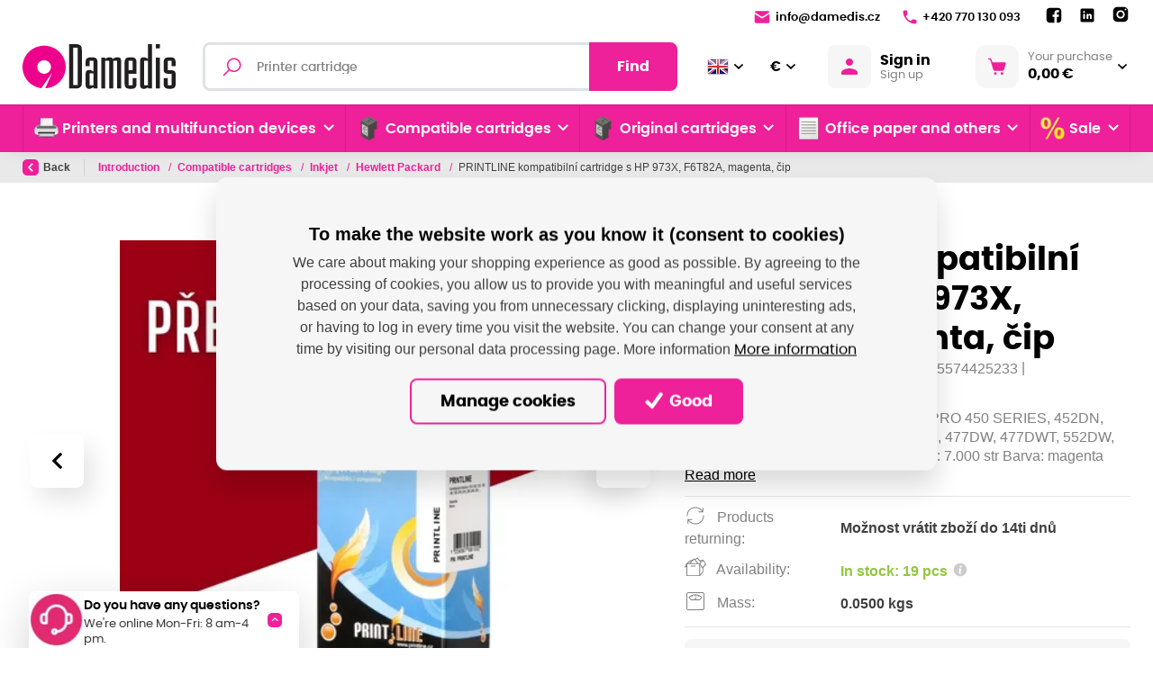

--- FILE ---
content_type: text/html; charset=utf-8
request_url: https://www.damedis.com/en/product/printline-kompatibilni-cartridge-s-hp-973x-f6t82a-magenta-cip
body_size: 265860
content:



<!DOCTYPE html>

<html lang="en">
<head>
    <meta charset="utf-8">
    <!-- non responsive web -->
    

    <!-- responsive web -->
    <meta name="viewport" content="width=device-width, initial-scale=1">
    <meta name="google-site-verification" content="bMVX-qtcoRXQNBuAVkt04WgmSE3fnXjfzmwhHrshdcU" />

    
    <title>
PRINTLINE kompatibilní cartridge s HP 973X, F6T82A, magenta, čip | DAMEDIS S.R.O.    </title>

    <link rel="icon" type="image/png" sizes="32x32" href="/Themes/Default/Images/favicon/favicon-32x32.png">
    <link rel="icon" type="image/png" sizes="16x16" href="/Themes/Default/Images/favicon/favicon-16x16.png">
    <link rel="manifest" href="/Themes/Default/Images/favicon/site.webmanifest">
    <meta name="msapplication-TileColor" content="#2b5797">
    <meta name="theme-color" content="#ffffff">
    <link rel="apple-touch-icon" sizes="57x57" href="/Themes/Default/Images/favicon/apple-icon-57x57.png">
    <link rel="apple-touch-icon" sizes="60x60" href="/Themes/Default/Images/favicon/apple-icon-60x60.png">
    <link rel="apple-touch-icon" sizes="72x72" href="/Themes/Default/Images/favicon/apple-icon-72x72.png">
    <link rel="apple-touch-icon" sizes="76x76" href="/Themes/Default/Images/favicon/apple-icon-76x76.png">
    <link rel="apple-touch-icon" sizes="114x114" href="/Themes/Default/Images/favicon/apple-icon-114x114.png">
    <link rel="apple-touch-icon" sizes="120x120" href="/Themes/Default/Images/favicon/apple-icon-120x120.png">
    <link rel="apple-touch-icon" sizes="144x144" href="/Themes/Default/Images/favicon/apple-icon-144x144.png">
    <link rel="apple-touch-icon" sizes="152x152" href="/Themes/Default/Images/favicon/apple-icon-152x152.png">
    <link rel="apple-touch-icon" sizes="180x180" href="/Themes/Default/Images/favicon/apple-icon-180x180.png">

    
    <link rel="preload" href="/Themes/Default/Fonts/poppins-regular-webfont.woff2" as="font" type="font/woff2" crossorigin>
    <link rel="preload" href="/Themes/Default/Fonts/poppins-medium-webfont.woff2" as="font" type="font/woff2" crossorigin>
    <link rel="preload" href="/Themes/Default/Fonts/poppins-semibold-webfont.woff2" as="font" type="font/woff2" crossorigin>
    <link rel="preload" href="/Themes/Default/Fonts/poppins-bold-webfont.woff2" as="font" type="font/woff2" crossorigin>
    <link rel="preload" href="/Themes/Default/Images/logos/logo-dmp.svg" as="image" type="image/svg">
    <link rel="preload" href="/Modules/Assets/Icons/Flags/en.png" as="image" type="image">


        <meta name="robots" content="index,follow" />

        <link rel="canonical" href="/en/product/printline-kompatibilni-cartridge-s-hp-973x-f6t82a-magenta-cip">


    
    <link href="/assets/styles/Eshop/frontend-layout-eshop-base.css?v=5250380216127387904" rel="stylesheet"/>


    
    <link href="/assets/styles/Eshop/frontend-layout-eshop.css?v=5250146031387387904" rel="stylesheet"/>


    
    <link href="/assets/styles/Eshop/product-detail.css?v=5249583802967387904" rel="stylesheet"/>




    
    
    

        <meta property="og:title" content="PRINTLINE kompatibilní cartridge s HP 973X, F6T82A, magenta, čip" />
    <meta property="og:image" content="https://damedis.blob.core.windows.net/imagehandler/damedis.blob.core.windows.net/cms/Media/Pohoda/Images/5FBpNUdl/m_max__w_1440__o/hp-3-arlet-p.jpeg" />
    <meta property="og:type" content="product" />
    <meta property="og:url" content="https://www.damedis.com/en/product/printline-kompatibilni-cartridge-s-hp-973x-f6t82a-magenta-cip" />

            <meta property="og:description" content="Cartridge do tiskárny: HP PAGEWIDE PRO 450 SERIES, 452DN, 452DW, 452DWT, 470 SERIES, 477DN, 477DW, 477DWT, 552DW, 570 SERIES, 577DW, 577Z,...
Kapacita: 7.000 str
Barva: magenta" />
        <meta property="og:image:width" content="1440" />


    


<script>
    window.dataLayer = window.dataLayer || [];
    function gtag() { dataLayer.push(arguments); }
</script>

    <script>
        gtag('consent', 'default', {
            'personalization_storage': 'denied',
            'analytics_storage': 'denied',
            'ad_storage': 'denied',
        });
    </script>
    
        <!-- Google Tag Manager -->
        <script>
        (function (w, d, s, l, i) {
            w[l] = w[l] || []; w[l].push({
                'gtm.start':
                    new Date().getTime(), event: 'gtm.js'
            }); var f = d.getElementsByTagName(s)[0],
                j = d.createElement(s), dl = l != 'dataLayer' ? '&l=' + l : ''; j.async = true; j.src =
                    'https://www.googletagmanager.com/gtm.js?id=' + i + dl; f.parentNode.insertBefore(j, f);
        })(window, document, 'script', 'dataLayer', 'GTM-W5BQ2BM');
        </script>
        <!-- End Google Tag Manager -->
    


    
    

</head>

<body class="">
        <!-- Google Tag Manager (noscript) -->
        <noscript>
            <iframe src="https://www.googletagmanager.com/ns.html?id=GTM-W5BQ2BM" height="0" width="0" style="display:none;visibility:hidden"></iframe>
        </noscript>
        <!-- End Google Tag Manager (noscript) -->
    

    


<div class="header-wrapper">

    <header class="header">
        <div class="header__article-menu-row">
            <div class="container">
                


<div class="row align-items-center">
    <div class="col-12 col-lg">
        


    </div>
    <div class="col-12 col-lg-auto">
        <ul class="article-menu article-menu--contact">
                <li class="article-menu__item">
                    <a class="article-menu__link" href="mailto:info@damedis.cz">
                        <svg class="icon" width="18" height="14" viewBox="0 0 18 14" fill="none" xmlns="http://www.w3.org/2000/svg">
                            <path d="M2.33317 0.333313C1.77817 0.333313 1.28881 0.605878 0.987142 1.02504C0.783809 1.30671 0.873639 1.70597 1.16781 1.8893L8.48551 6.44985C8.80051 6.64652 9.19916 6.64652 9.51416 6.44985L16.8009 1.85024C17.1068 1.65691 17.183 1.23672 16.9572 0.955058C16.653 0.576724 16.189 0.333313 15.6665 0.333313H2.33317ZM16.9295 3.73826C16.8598 3.73903 16.7891 3.75823 16.7228 3.80011L9.51416 8.34601C9.19916 8.54184 8.80051 8.54105 8.48551 8.34438L1.27523 3.85219C1.01023 3.68719 0.666504 3.87823 0.666504 4.19073V12C0.666504 12.9208 1.41234 13.6666 2.33317 13.6666H15.6665C16.5873 13.6666 17.3332 12.9208 17.3332 12V4.13702C17.3332 3.90202 17.1386 3.73596 16.9295 3.73826Z" />
                        </svg>

                        info@damedis.cz
                    </a>
                </li>

                <li class="article-menu__item">
                    <a class="article-menu__link" href="tel:+420770130093">
                        <svg class="icon" width="16" height="16" viewBox="0 0 16 16" fill="none" xmlns="http://www.w3.org/2000/svg">
                            <path d="M14.0167 10.7084L11.9167 10.4667C11.4084 10.4084 10.9084 10.5834 10.55 10.9417L9.00837 12.4834C7.82587 11.8834 6.75337 11.1009 5.8267 10.1734C4.8992 9.2467 4.1167 8.1742 3.5167 6.9917L5.05837 5.45003C5.4167 5.0917 5.5917 4.5917 5.53337 4.08336L5.2917 1.98336C5.1917 1.1417 4.48337 0.508362 3.63337 0.508362H2.1917C1.25003 0.508362 0.466701 1.2917 0.525034 2.23336C0.745867 5.79086 2.27837 8.99003 4.6442 11.3559C7.01003 13.7217 10.2092 15.2542 13.7667 15.475C14.7084 15.5334 15.4917 14.75 15.4917 13.8084V12.3667C15.4917 11.5167 14.8584 10.8084 14.0167 10.7084Z" />
                        </svg>

                        +420 770 130 093
                    </a>
                </li>
            <li class="article-menu__item">
                


    <div class="social-panel">
            <a class="social-panel__link trigger-tooltip" href="
https://www.facebook.com/damediscz" target='_blank' rel='noopener' data-toggle="tooltip" data-placement="top" title="Facebook">
                <svg class="icon" xmlns="http://www.w3.org/2000/svg" x="0px" y="0px"
                     width="22" height="22"
                     viewBox="0 0 24 24">
                    <path d="M17,3H7C4.791,3,3,4.791,3,7v10c0,2.209,1.791,4,4,4h5.621v-6.961h-2.343v-2.725h2.343V9.309 c0-2.324,1.421-3.591,3.495-3.591c0.699-0.002,1.397,0.034,2.092,0.105v2.43h-1.428c-1.13,0-1.35,0.534-1.35,1.322v1.735h2.7 l-0.351,2.725h-2.365V21H17c2.209,0,4-1.791,4-4V7C21,4.791,19.209,3,17,3z"></path>
                </svg>
            </a>

            <a class="social-panel__link trigger-tooltip" href="
https://www.linkedin.com/company/damedis-s-r-o-/" target='_blank' rel='noopener' data-toggle="tooltip" data-placement="top" title="LinkedIn">
                <svg class="icon" xmlns="http://www.w3.org/2000/svg" x="0px" y="0px"
                     width="20" height="20"
                     viewBox="0 0 24 24">
                    <path d="M19,3H5C3.895,3,3,3.895,3,5v14c0,1.105,0.895,2,2,2h14c1.105,0,2-0.895,2-2V5C21,3.895,20.105,3,19,3z M7.738,17L7.738,17 c-0.697,0-1.262-0.565-1.262-1.262v-4.477C6.477,10.565,7.042,10,7.738,10h0C8.435,10,9,10.565,9,11.262v4.477 C9,16.435,8.435,17,7.738,17z M7.694,8.717c-0.771,0-1.286-0.514-1.286-1.2s0.514-1.2,1.371-1.2c0.771,0,1.286,0.514,1.286,1.2 S8.551,8.717,7.694,8.717z M16.779,17L16.779,17c-0.674,0-1.221-0.547-1.221-1.221v-2.605c0-1.058-0.651-1.174-0.895-1.174 s-1.058,0.035-1.058,1.174v2.605c0,0.674-0.547,1.221-1.221,1.221h-0.081c-0.674,0-1.221-0.547-1.221-1.221v-4.517 c0-0.697,0.565-1.262,1.262-1.262h0c0.697,0,1.262,0.565,1.262,1.262c0,0,0.282-1.262,2.198-1.262C17.023,10,18,10.977,18,13.174 v2.605C18,16.453,17.453,17,16.779,17z"></path>
                </svg>
            </a>


            <a class="social-panel__link trigger-tooltip" href="
https://www.instagram.com/damedis.cz/?igshid=YmMyMTA2M2Y%3D" target='_blank' rel='noopener' data-toggle="tooltip" data-placement="top" title="Instagram">
                <svg class="icon" xmlns="http://www.w3.org/2000/svg" x="0px" y="0px"
                     width="22" height="24"
                     viewBox="0 0 24 24">
                    <path d="M 8 3 C 5.239 3 3 5.239 3 8 L 3 16 C 3 18.761 5.239 21 8 21 L 16 21 C 18.761 21 21 18.761 21 16 L 21 8 C 21 5.239 18.761 3 16 3 L 8 3 z M 18 5 C 18.552 5 19 5.448 19 6 C 19 6.552 18.552 7 18 7 C 17.448 7 17 6.552 17 6 C 17 5.448 17.448 5 18 5 z M 12 7 C 14.761 7 17 9.239 17 12 C 17 14.761 14.761 17 12 17 C 9.239 17 7 14.761 7 12 C 7 9.239 9.239 7 12 7 z M 12 9 A 3 3 0 0 0 9 12 A 3 3 0 0 0 12 15 A 3 3 0 0 0 15 12 A 3 3 0 0 0 12 9 z"></path>
                </svg>
            </a>
    </div>

            </li>
        </ul>
    </div>
</div>

            </div>
        </div>

        <div class="header__controls-row-wrapper">
            <div class="header__controls-row js-fixed-header">
                <div class="container">
                    <div class="row row--tiny-padding align-items-center">
                        <div class="col-auto col-md-auto mr-auto order-first col--p-right-sm-tablet">
                            <a href="/" class="header__logo-wrapper">
                                


<picture><source sizes="(min-width: 1280px) 230px, (min-width: 1020px) 200px, (min-width: 440px) 150px, 120px" srcset="https://damedis.blob.core.windows.net/cms/Blocks/5/gMNukU/logo.svg 120w, https://damedis.blob.core.windows.net/cms/Blocks/5/gMNukU/logo.svg 156w, https://damedis.blob.core.windows.net/cms/Blocks/5/gMNukU/logo.svg 192w, https://damedis.blob.core.windows.net/cms/Blocks/5/gMNukU/logo.svg 230w" type="image/webp"></source><source sizes="(min-width: 1280px) 230px, (min-width: 1020px) 200px, (min-width: 440px) 150px, 120px" srcset="https://damedis.blob.core.windows.net/cms/Blocks/5/gMNukU/logo.svg 120w, https://damedis.blob.core.windows.net/cms/Blocks/5/gMNukU/logo.svg 156w, https://damedis.blob.core.windows.net/cms/Blocks/5/gMNukU/logo.svg 192w, https://damedis.blob.core.windows.net/cms/Blocks/5/gMNukU/logo.svg 230w"></source><img alt="" class="header__logo" src="https://damedis.blob.core.windows.net/cms/Blocks/5/gMNukU/logo.svg" title=""></img></picture>



                                
                            </a>
                        </div>
                        <div class="col-auto col-lg col--p-right-sm-tablet col--p-left-sm-tablet">
                            
                            

                            <div class="navbar-expand-lg search-collapsible">
                                <button class="navbar-toggler collapsed" type="button" data-toggle="collapse" data-target="#navbarToggleSearch" aria-controls="navbarToggleExternalContent" aria-expanded="false" aria-label="Toggle navigation">
                                    <svg class="icon" width="184" height="189" viewBox="0 0 184 189" fill="none" xmlns="http://www.w3.org/2000/svg">
                                        <path d="M110.616 0C151.186 0 184 32.9328 184 73.6504C184 114.368 151.186 147.301 110.616 147.301C96.1312 147.301 82.7258 143.036 71.3607 135.793L18.346 189L-7.45058e-06 170.587L52.3402 118.193C42.9311 105.805 37.2317 90.4553 37.2317 73.6504C37.2317 32.9328 70.0454 0 110.616 0ZM110.616 17.3295C79.5389 17.3295 54.4985 42.4607 54.4985 73.6504C54.4985 104.84 79.5389 129.971 110.616 129.971C141.693 129.971 166.733 104.84 166.733 73.6504C166.733 42.4607 141.693 17.3295 110.616 17.3295Z" />
                                    </svg>
                                </button>

                                <div class="collapse navbar-collapse no-transition" id="navbarToggleSearch">
                                    <div class="search-wrapper">
<form action="/en/Search" method="get">                                            <div class="input-group">
                                                <svg class="icon" width="20" height="21" viewBox="0 0 20 21" fill="none" xmlns="http://www.w3.org/2000/svg">
                                                    <path d="M12.2236 0.5C7.93742 0.5 4.44714 3.99028 4.44714 8.27643C4.44714 10.1385 5.10024 11.8457 6.19684 13.1853L0 19.3821L1.11786 20.5L7.3147 14.3032C8.65431 15.3998 10.3615 16.0529 12.2236 16.0529C16.5097 16.0529 20 12.5626 20 8.27643C20 3.99028 16.5097 0.5 12.2236 0.5ZM12.2236 2.05529C15.6683 2.05529 18.4447 4.83171 18.4447 8.27643C18.4447 11.7211 15.6683 14.4976 12.2236 14.4976C8.77886 14.4976 6.00243 11.7211 6.00243 8.27643C6.00243 4.83171 8.77886 2.05529 12.2236 2.05529Z" />
                                                </svg>
                                                <input type="text" class="form-control animated-placeholder" name="q" id="js-header-eshop-search-box" aria-label="Fulltext search" aria-describedby="Fulltext search">
                                                <div class="input-group-append">
                                                    <button class="btn btn-primary" type="submit" id="main-search" title="Find">Find</button>
                                                </div>
                                            </div>
</form>                                    </div>
                                </div>
                            </div>
                            
                        </div>

                        <div class="col-auto order-first order-lg-auto p-lg-0">
                            <div class="d-flex align-items-center">
                                <div class="language-switcher-wrapper">
                                    
                                    



<div class="dropdown dropdown--open-on-hover language-switcher trigger-tooltip" title="Choose action" data-toggle="tooltip" data-placement="right">
    <button class="btn dropdown-toggle" type="button" id="dropdownMenuLang" data-toggle="dropdown" aria-haspopup="true" aria-expanded="true">
        <div class="active-lang">
            <img class="lazy-loading-img" data-src="/Modules/Assets/Icons/Flags/en.png" width="24" height="24" alt="en" title="en" />
        </div>
    </button>
    <ul class="dropdown-menu" aria-labelledby="dropdownMenuLang">
            <li role="presentation">
                <a role="menuitem" tabindex="-1" href="/en/Language/ChangeLanguage?language=cs&returnUrl=%2fen%2fproduct%2fprintline-kompatibilni-cartridge-s-hp-973x-f6t82a-magenta-cip&id=1250">
                    <img class="lazy-loading-img" data-src="/Modules/Assets/Icons/Flags/cs.png" alt="cs" title="cs" />
                </a>
            </li>
            <li role="presentation">
                <a role="menuitem" tabindex="-1" href="/en/Language/ChangeLanguage?language=de&returnUrl=%2fen%2fproduct%2fprintline-kompatibilni-cartridge-s-hp-973x-f6t82a-magenta-cip&id=1250">
                    <img class="lazy-loading-img" data-src="/Modules/Assets/Icons/Flags/de.png" alt="de" title="de" />
                </a>
            </li>
            <li role="presentation">
                <a role="menuitem" tabindex="-1" href="/en/Language/ChangeLanguage?language=sk&returnUrl=%2fen%2fproduct%2fprintline-kompatibilni-cartridge-s-hp-973x-f6t82a-magenta-cip&id=1250">
                    <img class="lazy-loading-img" data-src="/Modules/Assets/Icons/Flags/sk.png" alt="sk" title="sk" />
                </a>
            </li>
    </ul>
</div>


                                </div>
                                <div class="currency-switcher-wrapper">
                                    
                                    


<div class="dropdown dropdown--open-on-hover currency-switcher trigger-tooltip" title="Choose action" data-toggle="tooltip" data-placement="right">
    <button class="btn dropdown-toggle" type="button" id="dropdownMenuCurrency" data-toggle="dropdown" aria-haspopup="true" aria-expanded="true">
        <div class="active-currency">
            €
        </div>
    </button>
    <ul class="dropdown-menu" aria-labelledby="dropdownMenuCurrency">
            <li role="presentation">
                <a role="menuitem" tabindex="-1" href="/en/CurrencySwitcher/ChangeCurrency?currency=CZK&returnUrl=%2fen%2fproduct%2fprintline-kompatibilni-cartridge-s-hp-973x-f6t82a-magenta-cip">
                    Kč
                </a>
            </li>
    </ul>
</div>
                                </div>
                            </div>
                        </div>

                        <div class="col-auto p-lg-0 d-none d-lg-block">
                            <div class="header-login-wrapper">
                                
    <a class="btn-login" href="#" data-toggle="modal" data-target=".js-login-register-modal">
        <div class="btn-login__icon">
            <svg class="icon" width="18" height="18" viewBox="0 0 18 18" fill="none" xmlns="http://www.w3.org/2000/svg">
                <path d="M9 0C7.93913 0 6.92172 0.421427 6.17157 1.17157C5.42143 1.92172 5 2.93913 5 4C5 5.06087 5.42143 6.07828 6.17157 6.82843C6.92172 7.57857 7.93913 8 9 8C10.0609 8 11.0783 7.57857 11.8284 6.82843C12.5786 6.07828 13 5.06087 13 4C13 2.93913 12.5786 1.92172 11.8284 1.17157C11.0783 0.421427 10.0609 0 9 0ZM9 11C5.996 11 0 12.508 0 15.5V17C0 17.552 0.448 18 1 18H17C17.552 18 18 17.552 18 17V15.5C18 12.508 12.004 11 9 11Z" />
            </svg>
        </div>
        <div class="btn-login__body">
            <div class="btn-login__title">
                Sign in
            </div>
            <div class="btn-login__subtitle">
                Sign up
            </div>
        </div>
    </a>

                            </div>
                        </div>

                        <div class="col-auto pl-lg-0">
                            <div class="header-basket-wrapper" id="js-dropdown-basket">
                                


<div class="dropdown dropdown--align-right dropdown-disabled" id="js-full-basket">
    <a href="/en/Basket" class="btn dropdown-toggle btn-basket" type="button" id="eshop-dropdown" data-hover="dropdown" aria-expanded="false">
        <div class="btn-basket__icon">
            <svg class="icon" width="22" height="20" viewBox="0 0 22 20" fill="none" xmlns="http://www.w3.org/2000/svg">
                <path d="M0.811394 0.000141041C0.705384 -0.0013582 0.600134 0.0182268 0.50176 0.0577578C0.403385 0.0972888 0.313848 0.155977 0.238352 0.230413C0.162857 0.304849 0.102908 0.393547 0.0619895 0.491352C0.0210714 0.589158 0 0.694121 0 0.800141C0 0.906161 0.0210714 1.01112 0.0619895 1.10893C0.102908 1.20674 0.162857 1.29543 0.238352 1.36987C0.313848 1.4443 0.403385 1.50299 0.50176 1.54252C0.600134 1.58206 0.705384 1.60164 0.811394 1.60014H2.31452C2.49524 1.60014 2.64604 1.71331 2.69733 1.88764L6.10671 13.4783C6.40593 14.4956 7.34692 15.2001 8.40827 15.2001H17.1895C18.2682 15.2001 19.2207 14.4711 19.5051 13.4314L21.5833 5.81108C21.6157 5.69237 21.6203 5.56778 21.5967 5.447C21.5732 5.32621 21.5221 5.2125 21.4474 5.11469C21.3727 5.01688 21.2765 4.93761 21.1662 4.88306C21.0559 4.8285 20.9345 4.80013 20.8114 4.80014H5.22233L4.23327 1.43608C4.23275 1.43608 4.23223 1.43608 4.23171 1.43608C3.98219 0.588008 3.1978 0.000141041 2.31452 0.000141041H0.811394ZM8.81139 16.8001C8.38705 16.8001 7.98008 16.9687 7.68002 17.2688C7.37996 17.5688 7.21139 17.9758 7.21139 18.4001C7.21139 18.8245 7.37996 19.2315 7.68002 19.5315C7.98008 19.8316 8.38705 20.0001 8.81139 20.0001C9.23574 20.0001 9.64271 19.8316 9.94276 19.5315C10.2428 19.2315 10.4114 18.8245 10.4114 18.4001C10.4114 17.9758 10.2428 17.5688 9.94276 17.2688C9.64271 16.9687 9.23574 16.8001 8.81139 16.8001ZM16.8114 16.8001C16.387 16.8001 15.9801 16.9687 15.68 17.2688C15.38 17.5688 15.2114 17.9758 15.2114 18.4001C15.2114 18.8245 15.38 19.2315 15.68 19.5315C15.9801 19.8316 16.387 20.0001 16.8114 20.0001C17.2357 20.0001 17.6427 19.8316 17.9428 19.5315C18.2428 19.2315 18.4114 18.8245 18.4114 18.4001C18.4114 17.9758 18.2428 17.5688 17.9428 17.2688C17.6427 16.9687 17.2357 16.8001 16.8114 16.8001Z" />
            </svg>
        </div>
        <div class="btn-basket__body">
            <div class="btn-basket__title">
                Your purchase
            </div>
            <div class="btn-basket__price">
                0,00 €
            </div>
        </div>
    </a>
    <div class="dropdown-menu dropdown-basket hidden-xs" role="menu" aria-labelledby="eshop-dropdown">
        <div class="dropdown-basket__body">
        </div>

        <div class="dropdown-basket__footer">
            <a href="/en/Basket" class="btn btn-primary btn-sm">Go to order</a>
        </div>
    </div>
</div>
                            </div>
                        </div>

                        <div class="col-auto col-md-auto d-lg-none">
                            <button class="navbar-toggler navbar-toggler--open-menu collapsed js-navbar-toggler-main-menu" type="button" data-toggle="collapse" data-target="#navbarSupportedContent" aria-controls="navbarSupportedContent" aria-expanded="false" aria-label="Toggle navigation">
                                <svg class="icon icon--open" xmlns="http://www.w3.org/2000/svg" x="0px" y="0px"
                                     width="50" height="50"
                                     viewBox="0 0 50 50">
                                    <path d="M 0 7.5 L 0 12.5 L 50 12.5 L 50 7.5 Z M 0 22.5 L 0 27.5 L 50 27.5 L 50 22.5 Z M 0 37.5 L 0 42.5 L 50 42.5 L 50 37.5 Z"></path>
                                </svg>
                                <svg class="icon icon--close" xmlns="http://www.w3.org/2000/svg" x="0px" y="0px"
                                     width="50" height="50"
                                     viewBox="0 0 50 50">
                                    <path d="M 9.15625 6.3125 L 6.3125 9.15625 L 22.15625 25 L 6.21875 40.96875 L 9.03125 43.78125 L 25 27.84375 L 40.9375 43.78125 L 43.78125 40.9375 L 27.84375 25 L 43.6875 9.15625 L 40.84375 6.3125 L 25 22.15625 Z"></path>
                                </svg>
                            </button>
                        </div>
                    </div>
                </div>
            </div>
        </div>
        <div class="header__category-menu-row">
            <div class="container">
                <div class="row">
                    <div class="col-12">
                        <nav class="navbar navbar-expand-lg">
                            <div class="collapse navbar-collapse no-transition" id="navbarSupportedContent">
                                <div class="header__controls-row--mobile">
                                    <div class="language-switcher-wrapper--mobile">
                                        
                                        



<div class="dropdown dropdown--open-on-hover language-switcher trigger-tooltip" title="Choose action" data-toggle="tooltip" data-placement="right">
    <button class="btn dropdown-toggle" type="button" id="dropdownMenuLang" data-toggle="dropdown" aria-haspopup="true" aria-expanded="true">
        <div class="active-lang">
            <img class="lazy-loading-img" data-src="/Modules/Assets/Icons/Flags/en.png" width="24" height="24" alt="en" title="en" />
        </div>
    </button>
    <ul class="dropdown-menu" aria-labelledby="dropdownMenuLang">
            <li role="presentation">
                <a role="menuitem" tabindex="-1" href="/en/Language/ChangeLanguage?language=cs&returnUrl=%2fen%2fproduct%2fprintline-kompatibilni-cartridge-s-hp-973x-f6t82a-magenta-cip&id=1250">
                    <img class="lazy-loading-img" data-src="/Modules/Assets/Icons/Flags/cs.png" alt="cs" title="cs" />
                </a>
            </li>
            <li role="presentation">
                <a role="menuitem" tabindex="-1" href="/en/Language/ChangeLanguage?language=de&returnUrl=%2fen%2fproduct%2fprintline-kompatibilni-cartridge-s-hp-973x-f6t82a-magenta-cip&id=1250">
                    <img class="lazy-loading-img" data-src="/Modules/Assets/Icons/Flags/de.png" alt="de" title="de" />
                </a>
            </li>
            <li role="presentation">
                <a role="menuitem" tabindex="-1" href="/en/Language/ChangeLanguage?language=sk&returnUrl=%2fen%2fproduct%2fprintline-kompatibilni-cartridge-s-hp-973x-f6t82a-magenta-cip&id=1250">
                    <img class="lazy-loading-img" data-src="/Modules/Assets/Icons/Flags/sk.png" alt="sk" title="sk" />
                </a>
            </li>
    </ul>
</div>


                                    </div>

                                    <div class="currency-switcher-wrapper--mobile">
                                        
                                        


<div class="dropdown dropdown--open-on-hover currency-switcher trigger-tooltip" title="Choose action" data-toggle="tooltip" data-placement="right">
    <button class="btn dropdown-toggle" type="button" id="dropdownMenuCurrency" data-toggle="dropdown" aria-haspopup="true" aria-expanded="true">
        <div class="active-currency">
            €
        </div>
    </button>
    <ul class="dropdown-menu" aria-labelledby="dropdownMenuCurrency">
            <li role="presentation">
                <a role="menuitem" tabindex="-1" href="/en/CurrencySwitcher/ChangeCurrency?currency=CZK&returnUrl=%2fen%2fproduct%2fprintline-kompatibilni-cartridge-s-hp-973x-f6t82a-magenta-cip">
                    Kč
                </a>
            </li>
    </ul>
</div>
                                    </div>

                                    <div class="header-login-wrapper--mobile">
                                        
    <a class="btn-login" href="#" data-toggle="modal" data-target=".js-login-register-modal">
        <div class="btn-login__icon">
            <svg class="icon" width="18" height="18" viewBox="0 0 18 18" fill="none" xmlns="http://www.w3.org/2000/svg">
                <path d="M9 0C7.93913 0 6.92172 0.421427 6.17157 1.17157C5.42143 1.92172 5 2.93913 5 4C5 5.06087 5.42143 6.07828 6.17157 6.82843C6.92172 7.57857 7.93913 8 9 8C10.0609 8 11.0783 7.57857 11.8284 6.82843C12.5786 6.07828 13 5.06087 13 4C13 2.93913 12.5786 1.92172 11.8284 1.17157C11.0783 0.421427 10.0609 0 9 0ZM9 11C5.996 11 0 12.508 0 15.5V17C0 17.552 0.448 18 1 18H17C17.552 18 18 17.552 18 17V15.5C18 12.508 12.004 11 9 11Z" />
            </svg>
        </div>
        <div class="btn-login__body">
            <div class="btn-login__title">
                Sign in
            </div>
            <div class="btn-login__subtitle">
                Sign up
            </div>
        </div>
    </a>

                                    </div>
                                </div>
                                <div class="header__category-menu">
                                    

    <ul class="navbar-nav justify-content-between">
            <li class="nav-item nav-item--wide-dropdown           dropdown js-dropdown--open-on-hover
">
                <a href="/en/tiskarny-a-multifunkce" class="nav-link          dropdown-toggle
" 
                   id="nav-link-738"   role="button" aria-haspopup="true" aria-expanded="false"  >
                        <div class="nav-link__icon-wrapper">
                            <picture><source data-srcset="https://damedis.blob.core.windows.net/imagehandler/damedis.blob.core.windows.net/cms/ContentItems/738_tiskarny-a-multifunkce/raEh3v/m_max__w_35__h_35__f_webp__o/untitled-design-30.webp 35w, https://damedis.blob.core.windows.net/imagehandler/damedis.blob.core.windows.net/cms/ContentItems/738_tiskarny-a-multifunkce/raEh3v/m_max__w_35__h_35__f_webp__o/untitled-design-30.webp 35w" sizes="35px" type="image/webp"></source><source data-srcset="https://damedis.blob.core.windows.net/imagehandler/damedis.blob.core.windows.net/cms/ContentItems/738_tiskarny-a-multifunkce/raEh3v/m_max__w_35__h_35__o/untitled-design-30.jpeg 35w, https://damedis.blob.core.windows.net/imagehandler/damedis.blob.core.windows.net/cms/ContentItems/738_tiskarny-a-multifunkce/raEh3v/m_max__w_35__h_35__o/untitled-design-30.jpeg 35w" sizes="35px"></source><img alt="Printers and multifunction devices" class="nav-link__icon lazy-loading-img" data-src="https://damedis.blob.core.windows.net/imagehandler/damedis.blob.core.windows.net/cms/ContentItems/738_tiskarny-a-multifunkce/raEh3v/m_max__w_35__h_35__o/untitled-design-30.jpeg" title="Printers and multifunction devices"></img></picture>
                        </div>
                    Printers and multifunction devices

                    <div class="nav-link__arrow-down"></div>
                </a>

                    <div class="dropdown-menu dropdown-menu--wide" aria-labelledby="nav-link-738">
                        <div class="row">
                            <div class="col-12 col-lg">
                                <div class="form-row">
                                    <div class="col-12">
                                        <a class="btn btn-link btn-link--arrow category-link" href="/en/tiskarny-a-multifunkce">everything from the category</a>
                                    </div>

                                        <div class="col-12 col-md-6 col-lg-3">
                                            <div class="subcategory">
                                                <a class="subcategory__header" href="/en/multifunkce">
                                                    <div class="subcategory__image-wrapper">
                                                        <div class="subcategory__image">
                                                            <picture><source data-srcset="https://damedis.blob.core.windows.net/imagehandler/damedis.blob.core.windows.net/cms/ContentItems/739_multifunkce/HtT0N6/m_max__w_40__h_30__f_webp__o/1.webp 40w, https://damedis.blob.core.windows.net/imagehandler/damedis.blob.core.windows.net/cms/ContentItems/739_multifunkce/HtT0N6/m_max__w_50__h_38__f_webp__o/1.webp 50w" sizes="(min-width: 1020px) 50px, 40px" type="image/webp"></source><source data-srcset="https://damedis.blob.core.windows.net/imagehandler/damedis.blob.core.windows.net/cms/ContentItems/739_multifunkce/HtT0N6/m_max__w_40__h_30__o/1.jpeg 40w, https://damedis.blob.core.windows.net/imagehandler/damedis.blob.core.windows.net/cms/ContentItems/739_multifunkce/HtT0N6/m_max__w_50__h_38__o/1.jpeg 50w" sizes="(min-width: 1020px) 50px, 40px"></source><img alt="" class=" lazy-loading-img" data-src="https://damedis.blob.core.windows.net/imagehandler/damedis.blob.core.windows.net/cms/ContentItems/739_multifunkce/HtT0N6/m_max__w_50__h_38__o/1.jpeg" title=""></img></picture>
                                                        </div>
                                                    </div>
                                                    <div class="subcategory__title">
                                                        Multifunction devices
                                                    </div>
                                                </a>

                                                    <div class="subcategory__menu" aria-labelledby="nav-link-739">
                                                        

                                                            <a class="subcategory__item" href="/en/inkoustove-2">Inkjet</a>
                                                            <a class="subcategory__item" href="/en/tankove-3">Tank</a>
                                                            <a class="subcategory__item" href="/en/laserove-led">Laser - LED</a>

                                                    </div>
                                            </div>
                                        </div>
                                        <div class="col-12 col-md-6 col-lg-3">
                                            <div class="subcategory">
                                                <a class="subcategory__header" href="/en/tiskarny-2">
                                                    <div class="subcategory__image-wrapper">
                                                        <div class="subcategory__image">
                                                            <picture><source data-srcset="https://damedis.blob.core.windows.net/imagehandler/damedis.blob.core.windows.net/cms/ContentItems/752_tiskarny/SOoqfl/m_max__w_40__h_30__f_webp__o/2.webp 40w, https://damedis.blob.core.windows.net/imagehandler/damedis.blob.core.windows.net/cms/ContentItems/752_tiskarny/SOoqfl/m_max__w_50__h_38__f_webp__o/2.webp 50w" sizes="(min-width: 1020px) 50px, 40px" type="image/webp"></source><source data-srcset="https://damedis.blob.core.windows.net/imagehandler/damedis.blob.core.windows.net/cms/ContentItems/752_tiskarny/SOoqfl/m_max__w_40__h_30__o/2.jpeg 40w, https://damedis.blob.core.windows.net/imagehandler/damedis.blob.core.windows.net/cms/ContentItems/752_tiskarny/SOoqfl/m_max__w_50__h_38__o/2.jpeg 50w" sizes="(min-width: 1020px) 50px, 40px"></source><img alt="" class=" lazy-loading-img" data-src="https://damedis.blob.core.windows.net/imagehandler/damedis.blob.core.windows.net/cms/ContentItems/752_tiskarny/SOoqfl/m_max__w_50__h_38__o/2.jpeg" title=""></img></picture>
                                                        </div>
                                                    </div>
                                                    <div class="subcategory__title">
                                                        Printers
                                                    </div>
                                                </a>

                                                    <div class="subcategory__menu" aria-labelledby="nav-link-752">
                                                        

                                                            <a class="subcategory__item" href="/en/inkoustove-4">Inkjet</a>
                                                            <a class="subcategory__item" href="/en/jehlickove-2">Dot matrix</a>
                                                            <a class="subcategory__item" href="/en/tankove-4">Tank</a>
                                                            <a class="subcategory__item" href="/en/termotiskarny">Thermal printers</a>
                                                            <a class="subcategory__item" href="/en/laserove-led-2">Laser - LED</a>

                                                    </div>
                                            </div>
                                        </div>
                                        <div class="col-12 col-md-6 col-lg-3">
                                            <div class="subcategory">
                                                <a class="subcategory__header" href="/en/faxy-2">
                                                    <div class="subcategory__image-wrapper">
                                                        <div class="subcategory__image">
                                                            <picture><source data-srcset="https://damedis.blob.core.windows.net/imagehandler/damedis.blob.core.windows.net/cms/ContentItems/14007_faxy/IOuUIz/m_max__w_40__h_30__f_webp__o/6.webp 40w, https://damedis.blob.core.windows.net/imagehandler/damedis.blob.core.windows.net/cms/ContentItems/14007_faxy/IOuUIz/m_max__w_50__h_38__f_webp__o/6.webp 50w" sizes="(min-width: 1020px) 50px, 40px" type="image/webp"></source><source data-srcset="https://damedis.blob.core.windows.net/imagehandler/damedis.blob.core.windows.net/cms/ContentItems/14007_faxy/IOuUIz/m_max__w_40__h_30__o/6.jpeg 40w, https://damedis.blob.core.windows.net/imagehandler/damedis.blob.core.windows.net/cms/ContentItems/14007_faxy/IOuUIz/m_max__w_50__h_38__o/6.jpeg 50w" sizes="(min-width: 1020px) 50px, 40px"></source><img alt="" class=" lazy-loading-img" data-src="https://damedis.blob.core.windows.net/imagehandler/damedis.blob.core.windows.net/cms/ContentItems/14007_faxy/IOuUIz/m_max__w_50__h_38__o/6.jpeg" title=""></img></picture>
                                                        </div>
                                                    </div>
                                                    <div class="subcategory__title">
                                                        Faxes
                                                    </div>
                                                </a>

                                            </div>
                                        </div>
                                        <div class="col-12 col-md-6 col-lg-3">
                                            <div class="subcategory">
                                                <a class="subcategory__header" href="/en/skenery-2">
                                                    <div class="subcategory__image-wrapper">
                                                        <div class="subcategory__image">
                                                            <picture><source data-srcset="https://damedis.blob.core.windows.net/imagehandler/damedis.blob.core.windows.net/cms/ContentItems/14009_skenery/4uhsgA/m_max__w_40__h_30__f_webp__o/scaner-foto.webp 40w, https://damedis.blob.core.windows.net/imagehandler/damedis.blob.core.windows.net/cms/ContentItems/14009_skenery/4uhsgA/m_max__w_50__h_38__f_webp__o/scaner-foto.webp 50w" sizes="(min-width: 1020px) 50px, 40px" type="image/webp"></source><source data-srcset="https://damedis.blob.core.windows.net/imagehandler/damedis.blob.core.windows.net/cms/ContentItems/14009_skenery/4uhsgA/m_max__w_40__h_30__o/scaner-foto.jpeg 40w, https://damedis.blob.core.windows.net/imagehandler/damedis.blob.core.windows.net/cms/ContentItems/14009_skenery/4uhsgA/m_max__w_50__h_38__o/scaner-foto.jpeg 50w" sizes="(min-width: 1020px) 50px, 40px"></source><img alt="" class=" lazy-loading-img" data-src="https://damedis.blob.core.windows.net/imagehandler/damedis.blob.core.windows.net/cms/ContentItems/14009_skenery/4uhsgA/m_max__w_50__h_38__o/scaner-foto.jpeg" title=""></img></picture>
                                                        </div>
                                                    </div>
                                                    <div class="subcategory__title">
                                                        Scanners
                                                    </div>
                                                </a>

                                            </div>
                                        </div>
                                        <div class="col-12 col-md-6 col-lg-3">
                                            <div class="subcategory">
                                                <a class="subcategory__header" href="/en/tiskarny-pokladni-2">
                                                    <div class="subcategory__image-wrapper">
                                                        <div class="subcategory__image">
                                                            <picture><source data-srcset="https://damedis.blob.core.windows.net/imagehandler/damedis.blob.core.windows.net/cms/ContentItems/14010_tiskarny-pokladni/qg8BJZ/m_max__w_40__h_30__f_webp__o/untitled-design-15.webp 40w, https://damedis.blob.core.windows.net/imagehandler/damedis.blob.core.windows.net/cms/ContentItems/14010_tiskarny-pokladni/qg8BJZ/m_max__w_50__h_38__f_webp__o/untitled-design-15.webp 50w" sizes="(min-width: 1020px) 50px, 40px" type="image/webp"></source><source data-srcset="https://damedis.blob.core.windows.net/imagehandler/damedis.blob.core.windows.net/cms/ContentItems/14010_tiskarny-pokladni/qg8BJZ/m_max__w_40__h_30__o/untitled-design-15.jpeg 40w, https://damedis.blob.core.windows.net/imagehandler/damedis.blob.core.windows.net/cms/ContentItems/14010_tiskarny-pokladni/qg8BJZ/m_max__w_50__h_38__o/untitled-design-15.jpeg 50w" sizes="(min-width: 1020px) 50px, 40px"></source><img alt="" class=" lazy-loading-img" data-src="https://damedis.blob.core.windows.net/imagehandler/damedis.blob.core.windows.net/cms/ContentItems/14010_tiskarny-pokladni/qg8BJZ/m_max__w_50__h_38__o/untitled-design-15.jpeg" title=""></img></picture>
                                                        </div>
                                                    </div>
                                                    <div class="subcategory__title">
                                                        Cash register printer
                                                    </div>
                                                </a>

                                            </div>
                                        </div>
                                        <div class="col-12 col-md-6 col-lg-3">
                                            <div class="subcategory">
                                                <a class="subcategory__header" href="/en/tiskarny-stitku-2">
                                                    <div class="subcategory__image-wrapper">
                                                        <div class="subcategory__image">
                                                            <picture><source data-srcset="https://damedis.blob.core.windows.net/imagehandler/damedis.blob.core.windows.net/cms/ContentItems/14011_tiskarny-stitku/euRa1f/m_max__w_40__h_30__f_webp__o/12-1.webp 40w, https://damedis.blob.core.windows.net/imagehandler/damedis.blob.core.windows.net/cms/ContentItems/14011_tiskarny-stitku/euRa1f/m_max__w_50__h_38__f_webp__o/12-1.webp 50w" sizes="(min-width: 1020px) 50px, 40px" type="image/webp"></source><source data-srcset="https://damedis.blob.core.windows.net/imagehandler/damedis.blob.core.windows.net/cms/ContentItems/14011_tiskarny-stitku/euRa1f/m_max__w_40__h_30__o/12-1.jpeg 40w, https://damedis.blob.core.windows.net/imagehandler/damedis.blob.core.windows.net/cms/ContentItems/14011_tiskarny-stitku/euRa1f/m_max__w_50__h_38__o/12-1.jpeg 50w" sizes="(min-width: 1020px) 50px, 40px"></source><img alt="" class=" lazy-loading-img" data-src="https://damedis.blob.core.windows.net/imagehandler/damedis.blob.core.windows.net/cms/ContentItems/14011_tiskarny-stitku/euRa1f/m_max__w_50__h_38__o/12-1.jpeg" title=""></img></picture>
                                                        </div>
                                                    </div>
                                                    <div class="subcategory__title">
                                                        Label printers
                                                    </div>
                                                </a>

                                            </div>
                                        </div>
                                        <div class="col-12 col-md-6 col-lg-3">
                                            <div class="subcategory">
                                                <a class="subcategory__header" href="/en/velkoformatove-2">
                                                    <div class="subcategory__image-wrapper">
                                                        <div class="subcategory__image">
                                                            <picture><source data-srcset="https://damedis.blob.core.windows.net/imagehandler/damedis.blob.core.windows.net/cms/ContentItems/14012_velkoformatove/y2XkCZ/m_max__w_40__h_30__f_webp__o/14.webp 40w, https://damedis.blob.core.windows.net/imagehandler/damedis.blob.core.windows.net/cms/ContentItems/14012_velkoformatove/y2XkCZ/m_max__w_50__h_38__f_webp__o/14.webp 50w" sizes="(min-width: 1020px) 50px, 40px" type="image/webp"></source><source data-srcset="https://damedis.blob.core.windows.net/imagehandler/damedis.blob.core.windows.net/cms/ContentItems/14012_velkoformatove/y2XkCZ/m_max__w_40__h_30__o/14.jpeg 40w, https://damedis.blob.core.windows.net/imagehandler/damedis.blob.core.windows.net/cms/ContentItems/14012_velkoformatove/y2XkCZ/m_max__w_50__h_38__o/14.jpeg 50w" sizes="(min-width: 1020px) 50px, 40px"></source><img alt="" class=" lazy-loading-img" data-src="https://damedis.blob.core.windows.net/imagehandler/damedis.blob.core.windows.net/cms/ContentItems/14012_velkoformatove/y2XkCZ/m_max__w_50__h_38__o/14.jpeg" title=""></img></picture>
                                                        </div>
                                                    </div>
                                                    <div class="subcategory__title">
                                                        Large format
                                                    </div>
                                                </a>

                                            </div>
                                        </div>
                                        <div class="col-12 col-md-6 col-lg-3">
                                            <div class="subcategory">
                                                <a class="subcategory__header" href="/en/prislusenstvi">
                                                    <div class="subcategory__image-wrapper">
                                                        <div class="subcategory__image">
                                                            <picture><source data-srcset="https://damedis.blob.core.windows.net/imagehandler/damedis.blob.core.windows.net/cms/ContentItems/14008_prislusenstvi-multifunkce-a-tiskarny/zU4LYt/m_max__w_40__h_30__f_webp__o/prislusenstvi-adapter.webp 40w, https://damedis.blob.core.windows.net/imagehandler/damedis.blob.core.windows.net/cms/ContentItems/14008_prislusenstvi-multifunkce-a-tiskarny/zU4LYt/m_max__w_50__h_38__f_webp__o/prislusenstvi-adapter.webp 50w" sizes="(min-width: 1020px) 50px, 40px" type="image/webp"></source><source data-srcset="https://damedis.blob.core.windows.net/imagehandler/damedis.blob.core.windows.net/cms/ContentItems/14008_prislusenstvi-multifunkce-a-tiskarny/zU4LYt/m_max__w_40__h_30__o/prislusenstvi-adapter.jpeg 40w, https://damedis.blob.core.windows.net/imagehandler/damedis.blob.core.windows.net/cms/ContentItems/14008_prislusenstvi-multifunkce-a-tiskarny/zU4LYt/m_max__w_50__h_38__o/prislusenstvi-adapter.jpeg 50w" sizes="(min-width: 1020px) 50px, 40px"></source><img alt="" class=" lazy-loading-img" data-src="https://damedis.blob.core.windows.net/imagehandler/damedis.blob.core.windows.net/cms/ContentItems/14008_prislusenstvi-multifunkce-a-tiskarny/zU4LYt/m_max__w_50__h_38__o/prislusenstvi-adapter.jpeg" title=""></img></picture>
                                                        </div>
                                                    </div>
                                                    <div class="subcategory__title">
                                                        Accessories
                                                    </div>
                                                </a>

                                            </div>
                                        </div>
                                </div>
                            </div>
                        </div>
                    </div>
            </li>
            <li class="nav-item nav-item--wide-dropdown           dropdown js-dropdown--open-on-hover
">
                <a href="/en/kompatibilni-naplne-2" class="nav-link          dropdown-toggle
" 
                   id="nav-link-14013"   role="button" aria-haspopup="true" aria-expanded="false"  >
                        <div class="nav-link__icon-wrapper">
                            <picture><source data-srcset="https://damedis.blob.core.windows.net/imagehandler/damedis.blob.core.windows.net/cms/ContentItems/14013_kompatibilni-naplne/iiQKPu/m_max__w_35__h_35__f_webp__o/cartridge-ikona-ilu.webp 35w, https://damedis.blob.core.windows.net/imagehandler/damedis.blob.core.windows.net/cms/ContentItems/14013_kompatibilni-naplne/iiQKPu/m_max__w_35__h_35__f_webp__o/cartridge-ikona-ilu.webp 35w" sizes="35px" type="image/webp"></source><source data-srcset="https://damedis.blob.core.windows.net/imagehandler/damedis.blob.core.windows.net/cms/ContentItems/14013_kompatibilni-naplne/iiQKPu/m_max__w_35__h_35__o/cartridge-ikona-ilu.jpeg 35w, https://damedis.blob.core.windows.net/imagehandler/damedis.blob.core.windows.net/cms/ContentItems/14013_kompatibilni-naplne/iiQKPu/m_max__w_35__h_35__o/cartridge-ikona-ilu.jpeg 35w" sizes="35px"></source><img alt="Compatible cartridges" class="nav-link__icon lazy-loading-img" data-src="https://damedis.blob.core.windows.net/imagehandler/damedis.blob.core.windows.net/cms/ContentItems/14013_kompatibilni-naplne/iiQKPu/m_max__w_35__h_35__o/cartridge-ikona-ilu.jpeg" title="Compatible cartridges"></img></picture>
                        </div>
                    Compatible cartridges

                    <div class="nav-link__arrow-down"></div>
                </a>

                    <div class="dropdown-menu dropdown-menu--wide" aria-labelledby="nav-link-14013">
                        <div class="row">
                            <div class="col-12 col-lg">
                                <div class="form-row">
                                    <div class="col-12">
                                        <a class="btn btn-link btn-link--arrow category-link" href="/en/kompatibilni-naplne-2">everything from the category</a>
                                    </div>

                                        <div class="col-12 col-md-6 col-lg-3">
                                            <div class="subcategory">
                                                <a class="subcategory__header" href="/en/tonery">
                                                    <div class="subcategory__image-wrapper">
                                                        <div class="subcategory__image">
                                                            <picture><source data-srcset="https://damedis.blob.core.windows.net/imagehandler/damedis.blob.core.windows.net/cms/ContentItems/14029_tonery/gjYufb/m_max__w_40__h_30__f_webp__o/1-1.webp 40w, https://damedis.blob.core.windows.net/imagehandler/damedis.blob.core.windows.net/cms/ContentItems/14029_tonery/gjYufb/m_max__w_50__h_38__f_webp__o/1-1.webp 50w" sizes="(min-width: 1020px) 50px, 40px" type="image/webp"></source><source data-srcset="https://damedis.blob.core.windows.net/imagehandler/damedis.blob.core.windows.net/cms/ContentItems/14029_tonery/gjYufb/m_max__w_40__h_30__o/1-1.jpeg 40w, https://damedis.blob.core.windows.net/imagehandler/damedis.blob.core.windows.net/cms/ContentItems/14029_tonery/gjYufb/m_max__w_50__h_38__o/1-1.jpeg 50w" sizes="(min-width: 1020px) 50px, 40px"></source><img alt="" class=" lazy-loading-img" data-src="https://damedis.blob.core.windows.net/imagehandler/damedis.blob.core.windows.net/cms/ContentItems/14029_tonery/gjYufb/m_max__w_50__h_38__o/1-1.jpeg" title=""></img></picture>
                                                        </div>
                                                    </div>
                                                    <div class="subcategory__title">
                                                        Toners
                                                    </div>
                                                </a>

                                                    <div class="subcategory__menu" aria-labelledby="nav-link-14029">
                                                        

                                                            <a class="subcategory__item" href="/en/brother-3">Brother</a>
                                                            <a class="subcategory__item" href="/en/canon-2">Canon</a>
                                                            <a class="subcategory__item" href="/en/dell">Dell</a>
                                                            <a class="subcategory__item" href="/en/epson-2">Epson</a>
                                                            <a class="subcategory__item" href="/en/hewlett-packard-4">Hewlett Packard</a>

                                                            <a class="subcategory__item subcategory__item--more" href="/en/tonery">+ 12 others</a>
                                                    </div>
                                            </div>
                                        </div>
                                        <div class="col-12 col-md-6 col-lg-3">
                                            <div class="subcategory">
                                                <a class="subcategory__header" href="/en/inkousty">
                                                    <div class="subcategory__image-wrapper">
                                                        <div class="subcategory__image">
                                                            <picture><source data-srcset="https://damedis.blob.core.windows.net/imagehandler/damedis.blob.core.windows.net/cms/ContentItems/14014_inkousty/DEaRo5/m_max__w_40__h_30__f_webp__o/2-1.webp 40w, https://damedis.blob.core.windows.net/imagehandler/damedis.blob.core.windows.net/cms/ContentItems/14014_inkousty/DEaRo5/m_max__w_50__h_38__f_webp__o/2-1.webp 50w" sizes="(min-width: 1020px) 50px, 40px" type="image/webp"></source><source data-srcset="https://damedis.blob.core.windows.net/imagehandler/damedis.blob.core.windows.net/cms/ContentItems/14014_inkousty/DEaRo5/m_max__w_40__h_30__o/2-1.jpeg 40w, https://damedis.blob.core.windows.net/imagehandler/damedis.blob.core.windows.net/cms/ContentItems/14014_inkousty/DEaRo5/m_max__w_50__h_38__o/2-1.jpeg 50w" sizes="(min-width: 1020px) 50px, 40px"></source><img alt="" class=" lazy-loading-img" data-src="https://damedis.blob.core.windows.net/imagehandler/damedis.blob.core.windows.net/cms/ContentItems/14014_inkousty/DEaRo5/m_max__w_50__h_38__o/2-1.jpeg" title=""></img></picture>
                                                        </div>
                                                    </div>
                                                    <div class="subcategory__title">
                                                        Inkjet
                                                    </div>
                                                </a>

                                                    <div class="subcategory__menu" aria-labelledby="nav-link-14014">
                                                        

                                                            <a class="subcategory__item" href="/en/brother">Brother</a>
                                                            <a class="subcategory__item" href="/en/canon">Canon</a>
                                                            <a class="subcategory__item" href="/en/epson">Epson</a>
                                                            <a class="subcategory__item" href="/en/hewlett-packard">Hewlett Packard</a>
                                                            <a class="subcategory__item" href="/en/lexmark">Lexmark</a>

                                                            <a class="subcategory__item subcategory__item--more" href="/en/inkousty">+ 5 others</a>
                                                    </div>
                                            </div>
                                        </div>
                                        <div class="col-12 col-md-6 col-lg-3">
                                            <div class="subcategory">
                                                <a class="subcategory__header" href="/en/stitky-a-pasky">
                                                    <div class="subcategory__image-wrapper">
                                                        <div class="subcategory__image">
                                                            <picture><source data-srcset="https://damedis.blob.core.windows.net/imagehandler/damedis.blob.core.windows.net/cms/ContentItems/14025_stitky-a-pasky/qgr4Sa/m_max__w_40__h_30__f_webp__o/paska.webp 40w, https://damedis.blob.core.windows.net/imagehandler/damedis.blob.core.windows.net/cms/ContentItems/14025_stitky-a-pasky/qgr4Sa/m_max__w_50__h_38__f_webp__o/paska.webp 50w" sizes="(min-width: 1020px) 50px, 40px" type="image/webp"></source><source data-srcset="https://damedis.blob.core.windows.net/imagehandler/damedis.blob.core.windows.net/cms/ContentItems/14025_stitky-a-pasky/qgr4Sa/m_max__w_40__h_30__o/paska.jpeg 40w, https://damedis.blob.core.windows.net/imagehandler/damedis.blob.core.windows.net/cms/ContentItems/14025_stitky-a-pasky/qgr4Sa/m_max__w_50__h_38__o/paska.jpeg 50w" sizes="(min-width: 1020px) 50px, 40px"></source><img alt="" class=" lazy-loading-img" data-src="https://damedis.blob.core.windows.net/imagehandler/damedis.blob.core.windows.net/cms/ContentItems/14025_stitky-a-pasky/qgr4Sa/m_max__w_50__h_38__o/paska.jpeg" title=""></img></picture>
                                                        </div>
                                                    </div>
                                                    <div class="subcategory__title">
                                                        Labels and tapes
                                                    </div>
                                                </a>

                                                    <div class="subcategory__menu" aria-labelledby="nav-link-14025">
                                                        

                                                            <a class="subcategory__item" href="/en/brother-2">Brother</a>
                                                            <a class="subcategory__item" href="/en/casio-2">Casio</a>
                                                            <a class="subcategory__item" href="/en/dymo">Dymo</a>

                                                    </div>
                                            </div>
                                        </div>
                                </div>
                            </div>
                        </div>
                    </div>
            </li>
            <li class="nav-item nav-item--wide-dropdown           dropdown js-dropdown--open-on-hover
">
                <a href="/en/originalni-naplne-2" class="nav-link          dropdown-toggle
" 
                   id="nav-link-14047"   role="button" aria-haspopup="true" aria-expanded="false"  >
                        <div class="nav-link__icon-wrapper">
                            <picture><source data-srcset="https://damedis.blob.core.windows.net/imagehandler/damedis.blob.core.windows.net/cms/ContentItems/14047_originalni-naplne/PehDZi/m_max__w_35__h_35__f_webp__o/cartridge-ikona-ilu.webp 35w, https://damedis.blob.core.windows.net/imagehandler/damedis.blob.core.windows.net/cms/ContentItems/14047_originalni-naplne/PehDZi/m_max__w_35__h_35__f_webp__o/cartridge-ikona-ilu.webp 35w" sizes="35px" type="image/webp"></source><source data-srcset="https://damedis.blob.core.windows.net/imagehandler/damedis.blob.core.windows.net/cms/ContentItems/14047_originalni-naplne/PehDZi/m_max__w_35__h_35__o/cartridge-ikona-ilu.jpeg 35w, https://damedis.blob.core.windows.net/imagehandler/damedis.blob.core.windows.net/cms/ContentItems/14047_originalni-naplne/PehDZi/m_max__w_35__h_35__o/cartridge-ikona-ilu.jpeg 35w" sizes="35px"></source><img alt="Original cartridges" class="nav-link__icon lazy-loading-img" data-src="https://damedis.blob.core.windows.net/imagehandler/damedis.blob.core.windows.net/cms/ContentItems/14047_originalni-naplne/PehDZi/m_max__w_35__h_35__o/cartridge-ikona-ilu.jpeg" title="Original cartridges"></img></picture>
                        </div>
                    Original cartridges

                    <div class="nav-link__arrow-down"></div>
                </a>

                    <div class="dropdown-menu dropdown-menu--wide" aria-labelledby="nav-link-14047">
                        <div class="row">
                            <div class="col-12 col-lg">
                                <div class="form-row">
                                    <div class="col-12">
                                        <a class="btn btn-link btn-link--arrow category-link" href="/en/originalni-naplne-2">everything from the category</a>
                                    </div>

                                        <div class="col-12 col-md-6 col-lg-3">
                                            <div class="subcategory">
                                                <a class="subcategory__header" href="/en/tonery-2">
                                                    <div class="subcategory__image-wrapper">
                                                        <div class="subcategory__image">
                                                            <picture><source data-srcset="https://damedis.blob.core.windows.net/imagehandler/damedis.blob.core.windows.net/cms/ContentItems/14071_tonery/uH52Kn/m_max__w_40__h_30__f_webp__o/1-1.webp 40w, https://damedis.blob.core.windows.net/imagehandler/damedis.blob.core.windows.net/cms/ContentItems/14071_tonery/uH52Kn/m_max__w_50__h_38__f_webp__o/1-1.webp 50w" sizes="(min-width: 1020px) 50px, 40px" type="image/webp"></source><source data-srcset="https://damedis.blob.core.windows.net/imagehandler/damedis.blob.core.windows.net/cms/ContentItems/14071_tonery/uH52Kn/m_max__w_40__h_30__o/1-1.jpeg 40w, https://damedis.blob.core.windows.net/imagehandler/damedis.blob.core.windows.net/cms/ContentItems/14071_tonery/uH52Kn/m_max__w_50__h_38__o/1-1.jpeg 50w" sizes="(min-width: 1020px) 50px, 40px"></source><img alt="" class=" lazy-loading-img" data-src="https://damedis.blob.core.windows.net/imagehandler/damedis.blob.core.windows.net/cms/ContentItems/14071_tonery/uH52Kn/m_max__w_50__h_38__o/1-1.jpeg" title=""></img></picture>
                                                        </div>
                                                    </div>
                                                    <div class="subcategory__title">
                                                        Toners
                                                    </div>
                                                </a>

                                                    <div class="subcategory__menu" aria-labelledby="nav-link-14071">
                                                        

                                                            <a class="subcategory__item" href="/en/brother-8">Brother</a>
                                                            <a class="subcategory__item" href="/en/canon-6">Canon</a>
                                                            <a class="subcategory__item" href="/en/dell-3">Dell</a>
                                                            <a class="subcategory__item" href="/en/develop-2">Develop</a>
                                                            <a class="subcategory__item" href="/en/epson-6">Epson</a>

                                                            <a class="subcategory__item subcategory__item--more" href="/en/tonery-2">+ 19 others</a>
                                                    </div>
                                            </div>
                                        </div>
                                        <div class="col-12 col-md-6 col-lg-3">
                                            <div class="subcategory">
                                                <a class="subcategory__header" href="/en/inkousty-2">
                                                    <div class="subcategory__image-wrapper">
                                                        <div class="subcategory__image">
                                                            <picture><source data-srcset="https://damedis.blob.core.windows.net/imagehandler/damedis.blob.core.windows.net/cms/ContentItems/14048_inkousty/eSPfrN/m_max__w_40__h_30__f_webp__o/2-1.webp 40w, https://damedis.blob.core.windows.net/imagehandler/damedis.blob.core.windows.net/cms/ContentItems/14048_inkousty/eSPfrN/m_max__w_50__h_38__f_webp__o/2-1.webp 50w" sizes="(min-width: 1020px) 50px, 40px" type="image/webp"></source><source data-srcset="https://damedis.blob.core.windows.net/imagehandler/damedis.blob.core.windows.net/cms/ContentItems/14048_inkousty/eSPfrN/m_max__w_40__h_30__o/2-1.jpeg 40w, https://damedis.blob.core.windows.net/imagehandler/damedis.blob.core.windows.net/cms/ContentItems/14048_inkousty/eSPfrN/m_max__w_50__h_38__o/2-1.jpeg 50w" sizes="(min-width: 1020px) 50px, 40px"></source><img alt="" class=" lazy-loading-img" data-src="https://damedis.blob.core.windows.net/imagehandler/damedis.blob.core.windows.net/cms/ContentItems/14048_inkousty/eSPfrN/m_max__w_50__h_38__o/2-1.jpeg" title=""></img></picture>
                                                        </div>
                                                    </div>
                                                    <div class="subcategory__title">
                                                        Inkjet
                                                    </div>
                                                </a>

                                                    <div class="subcategory__menu" aria-labelledby="nav-link-14048">
                                                        

                                                            <a class="subcategory__item" href="/en/brother-4">Brother</a>
                                                            <a class="subcategory__item" href="/en/canon-3">Canon</a>
                                                            <a class="subcategory__item" href="/en/dell-2">Dell</a>
                                                            <a class="subcategory__item" href="/en/epson-3">Epson</a>
                                                            <a class="subcategory__item" href="/en/hp">Hewlett Packard</a>

                                                            <a class="subcategory__item subcategory__item--more" href="/en/inkousty-2">+ 14 others</a>
                                                    </div>
                                            </div>
                                        </div>
                                        <div class="col-12 col-md-6 col-lg-3">
                                            <div class="subcategory">
                                                <a class="subcategory__header" href="/en/stitky-a-pasky-2">
                                                    <div class="subcategory__image-wrapper">
                                                        <div class="subcategory__image">
                                                            <picture><source data-srcset="https://damedis.blob.core.windows.net/imagehandler/damedis.blob.core.windows.net/cms/ContentItems/14068_stitky-a-pasky/V8zl3O/m_max__w_40__h_30__f_webp__o/paska.webp 40w, https://damedis.blob.core.windows.net/imagehandler/damedis.blob.core.windows.net/cms/ContentItems/14068_stitky-a-pasky/V8zl3O/m_max__w_50__h_38__f_webp__o/paska.webp 50w" sizes="(min-width: 1020px) 50px, 40px" type="image/webp"></source><source data-srcset="https://damedis.blob.core.windows.net/imagehandler/damedis.blob.core.windows.net/cms/ContentItems/14068_stitky-a-pasky/V8zl3O/m_max__w_40__h_30__o/paska.jpeg 40w, https://damedis.blob.core.windows.net/imagehandler/damedis.blob.core.windows.net/cms/ContentItems/14068_stitky-a-pasky/V8zl3O/m_max__w_50__h_38__o/paska.jpeg 50w" sizes="(min-width: 1020px) 50px, 40px"></source><img alt="" class=" lazy-loading-img" data-src="https://damedis.blob.core.windows.net/imagehandler/damedis.blob.core.windows.net/cms/ContentItems/14068_stitky-a-pasky/V8zl3O/m_max__w_50__h_38__o/paska.jpeg" title=""></img></picture>
                                                        </div>
                                                    </div>
                                                    <div class="subcategory__title">
                                                        Labels and tapes
                                                    </div>
                                                </a>

                                                    <div class="subcategory__menu" aria-labelledby="nav-link-14068">
                                                        

                                                            <a class="subcategory__item" href="/en/brother-7">Brother</a>
                                                            <a class="subcategory__item" href="/en/dymo-3">Dymo</a>

                                                    </div>
                                            </div>
                                        </div>
                                </div>
                            </div>
                        </div>
                    </div>
            </li>
            <li class="nav-item nav-item--wide-dropdown           dropdown js-dropdown--open-on-hover
">
                <a href="/en/kancelarsky-papir-a-ostatni-2" class="nav-link          dropdown-toggle
" 
                   id="nav-link-846"   role="button" aria-haspopup="true" aria-expanded="false"  >
                        <div class="nav-link__icon-wrapper">
                            <picture><source data-srcset="https://damedis.blob.core.windows.net/imagehandler/damedis.blob.core.windows.net/cms/ContentItems/846_kancelarsky-papir-a-ostatni/hIY7Xv/m_max__w_35__h_35__f_webp__o/1-1.webp 35w, https://damedis.blob.core.windows.net/imagehandler/damedis.blob.core.windows.net/cms/ContentItems/846_kancelarsky-papir-a-ostatni/hIY7Xv/m_max__w_35__h_35__f_webp__o/1-1.webp 35w" sizes="35px" type="image/webp"></source><source data-srcset="https://damedis.blob.core.windows.net/imagehandler/damedis.blob.core.windows.net/cms/ContentItems/846_kancelarsky-papir-a-ostatni/hIY7Xv/m_max__w_35__h_35__o/1-1.jpeg 35w, https://damedis.blob.core.windows.net/imagehandler/damedis.blob.core.windows.net/cms/ContentItems/846_kancelarsky-papir-a-ostatni/hIY7Xv/m_max__w_35__h_35__o/1-1.jpeg 35w" sizes="35px"></source><img alt="Office paper and others" class="nav-link__icon lazy-loading-img" data-src="https://damedis.blob.core.windows.net/imagehandler/damedis.blob.core.windows.net/cms/ContentItems/846_kancelarsky-papir-a-ostatni/hIY7Xv/m_max__w_35__h_35__o/1-1.jpeg" title="Office paper and others"></img></picture>
                        </div>
                    Office paper and others

                    <div class="nav-link__arrow-down"></div>
                </a>

                    <div class="dropdown-menu dropdown-menu--wide" aria-labelledby="nav-link-846">
                        <div class="row">
                            <div class="col-12 col-lg">
                                <div class="form-row">
                                    <div class="col-12">
                                        <a class="btn btn-link btn-link--arrow category-link" href="/en/kancelarsky-papir-a-ostatni-2">everything from the category</a>
                                    </div>

                                        <div class="col-12 col-md-6 col-lg-3">
                                            <div class="subcategory">
                                                <a class="subcategory__header" href="/en/kancelarsky-papir">
                                                    <div class="subcategory__image-wrapper">
                                                        <div class="subcategory__image">
                                                            <picture><source data-srcset="https://damedis.blob.core.windows.net/imagehandler/damedis.blob.core.windows.net/cms/ContentItems/847_kancelarsky-papir/oMem4O/m_max__w_40__h_30__f_webp__o/papir.webp 40w, https://damedis.blob.core.windows.net/imagehandler/damedis.blob.core.windows.net/cms/ContentItems/847_kancelarsky-papir/oMem4O/m_max__w_50__h_38__f_webp__o/papir.webp 50w" sizes="(min-width: 1020px) 50px, 40px" type="image/webp"></source><source data-srcset="https://damedis.blob.core.windows.net/imagehandler/damedis.blob.core.windows.net/cms/ContentItems/847_kancelarsky-papir/oMem4O/m_max__w_40__h_30__o/papir.jpeg 40w, https://damedis.blob.core.windows.net/imagehandler/damedis.blob.core.windows.net/cms/ContentItems/847_kancelarsky-papir/oMem4O/m_max__w_50__h_38__o/papir.jpeg 50w" sizes="(min-width: 1020px) 50px, 40px"></source><img alt="" class=" lazy-loading-img" data-src="https://damedis.blob.core.windows.net/imagehandler/damedis.blob.core.windows.net/cms/ContentItems/847_kancelarsky-papir/oMem4O/m_max__w_50__h_38__o/papir.jpeg" title=""></img></picture>
                                                        </div>
                                                    </div>
                                                    <div class="subcategory__title">
                                                        Office paper
                                                    </div>
                                                </a>

                                            </div>
                                        </div>
                                        <div class="col-12 col-md-6 col-lg-3">
                                            <div class="subcategory">
                                                <a class="subcategory__header" href="/en/ostatni-4">
                                                    <div class="subcategory__image-wrapper">
                                                        <div class="subcategory__image">
                                                            <picture><source data-srcset="https://damedis.blob.core.windows.net/imagehandler/damedis.blob.core.windows.net/cms/ContentItems/848_ostatni/w1gerd/m_max__w_40__h_30__f_webp__o/plcle03-p-1.webp 40w, https://damedis.blob.core.windows.net/imagehandler/damedis.blob.core.windows.net/cms/ContentItems/848_ostatni/w1gerd/m_max__w_50__h_38__f_webp__o/plcle03-p-1.webp 50w" sizes="(min-width: 1020px) 50px, 40px" type="image/webp"></source><source data-srcset="https://damedis.blob.core.windows.net/imagehandler/damedis.blob.core.windows.net/cms/ContentItems/848_ostatni/w1gerd/m_max__w_40__h_30__o/plcle03-p-1.jpeg 40w, https://damedis.blob.core.windows.net/imagehandler/damedis.blob.core.windows.net/cms/ContentItems/848_ostatni/w1gerd/m_max__w_50__h_38__o/plcle03-p-1.jpeg 50w" sizes="(min-width: 1020px) 50px, 40px"></source><img alt="" class=" lazy-loading-img" data-src="https://damedis.blob.core.windows.net/imagehandler/damedis.blob.core.windows.net/cms/ContentItems/848_ostatni/w1gerd/m_max__w_50__h_38__o/plcle03-p-1.jpeg" title=""></img></picture>
                                                        </div>
                                                    </div>
                                                    <div class="subcategory__title">
                                                        Other
                                                    </div>
                                                </a>

                                            </div>
                                        </div>
                                </div>
                            </div>
                        </div>
                    </div>
            </li>
            <li class="nav-item nav-item--wide-dropdown           dropdown js-dropdown--open-on-hover
">
                <a href="/en/vyprodej-akce-2" class="nav-link          dropdown-toggle
" 
                   id="nav-link-840"   role="button" aria-haspopup="true" aria-expanded="false"  >
                        <div class="nav-link__icon-wrapper">
                            <picture><source data-srcset="https://damedis.blob.core.windows.net/imagehandler/damedis.blob.core.windows.net/cms/ContentItems/840_vyprodej-akce/Yc9UgN/m_max__w_35__h_35__f_webp__o/untitled-design-42.webp 35w, https://damedis.blob.core.windows.net/imagehandler/damedis.blob.core.windows.net/cms/ContentItems/840_vyprodej-akce/Yc9UgN/m_max__w_35__h_35__f_webp__o/untitled-design-42.webp 35w" sizes="35px" type="image/webp"></source><source data-srcset="https://damedis.blob.core.windows.net/imagehandler/damedis.blob.core.windows.net/cms/ContentItems/840_vyprodej-akce/Yc9UgN/m_max__w_35__h_35__o/untitled-design-42.jpeg 35w, https://damedis.blob.core.windows.net/imagehandler/damedis.blob.core.windows.net/cms/ContentItems/840_vyprodej-akce/Yc9UgN/m_max__w_35__h_35__o/untitled-design-42.jpeg 35w" sizes="35px"></source><img alt="Sale" class="nav-link__icon lazy-loading-img" data-src="https://damedis.blob.core.windows.net/imagehandler/damedis.blob.core.windows.net/cms/ContentItems/840_vyprodej-akce/Yc9UgN/m_max__w_35__h_35__o/untitled-design-42.jpeg" title="Sale"></img></picture>
                        </div>
                    Sale

                    <div class="nav-link__arrow-down"></div>
                </a>

                    <div class="dropdown-menu dropdown-menu--wide" aria-labelledby="nav-link-840">
                        <div class="row">
                            <div class="col-12 col-lg">
                                <div class="form-row">
                                    <div class="col-12">
                                        <a class="btn btn-link btn-link--arrow category-link" href="/en/vyprodej-akce-2">everything from the category</a>
                                    </div>

                                        <div class="col-12 col-md-6 col-lg-3">
                                            <div class="subcategory">
                                                <a class="subcategory__header" href="/en/bazar-2">
                                                    <div class="subcategory__image-wrapper">
                                                        <div class="subcategory__image">
                                                            <picture><source data-srcset="https://damedis.blob.core.windows.net/imagehandler/damedis.blob.core.windows.net/cms/ContentItems/841_bazar/4cI2Lq/m_max__w_40__h_30__f_webp__o/bazar.webp 40w, https://damedis.blob.core.windows.net/imagehandler/damedis.blob.core.windows.net/cms/ContentItems/841_bazar/4cI2Lq/m_max__w_50__h_38__f_webp__o/bazar.webp 50w" sizes="(min-width: 1020px) 50px, 40px" type="image/webp"></source><source data-srcset="https://damedis.blob.core.windows.net/imagehandler/damedis.blob.core.windows.net/cms/ContentItems/841_bazar/4cI2Lq/m_max__w_40__h_30__o/bazar.jpeg 40w, https://damedis.blob.core.windows.net/imagehandler/damedis.blob.core.windows.net/cms/ContentItems/841_bazar/4cI2Lq/m_max__w_50__h_38__o/bazar.jpeg 50w" sizes="(min-width: 1020px) 50px, 40px"></source><img alt="" class=" lazy-loading-img" data-src="https://damedis.blob.core.windows.net/imagehandler/damedis.blob.core.windows.net/cms/ContentItems/841_bazar/4cI2Lq/m_max__w_50__h_38__o/bazar.jpeg" title=""></img></picture>
                                                        </div>
                                                    </div>
                                                    <div class="subcategory__title">
                                                        Bazaar
                                                    </div>
                                                </a>

                                            </div>
                                        </div>
                                        <div class="col-12 col-md-6 col-lg-3">
                                            <div class="subcategory">
                                                <a class="subcategory__header" href="/en/kancelarske-potreby-2">
                                                    <div class="subcategory__image-wrapper">
                                                        <div class="subcategory__image">
                                                            <picture><source data-srcset="https://damedis.blob.core.windows.net/imagehandler/damedis.blob.core.windows.net/cms/ContentItems/842_kancelarske-potreby/RJ9eHe/m_max__w_40__h_30__f_webp__o/kancelarske-potreby2.webp 40w, https://damedis.blob.core.windows.net/imagehandler/damedis.blob.core.windows.net/cms/ContentItems/842_kancelarske-potreby/RJ9eHe/m_max__w_50__h_38__f_webp__o/kancelarske-potreby2.webp 50w" sizes="(min-width: 1020px) 50px, 40px" type="image/webp"></source><source data-srcset="https://damedis.blob.core.windows.net/imagehandler/damedis.blob.core.windows.net/cms/ContentItems/842_kancelarske-potreby/RJ9eHe/m_max__w_40__h_30__o/kancelarske-potreby2.jpeg 40w, https://damedis.blob.core.windows.net/imagehandler/damedis.blob.core.windows.net/cms/ContentItems/842_kancelarske-potreby/RJ9eHe/m_max__w_50__h_38__o/kancelarske-potreby2.jpeg 50w" sizes="(min-width: 1020px) 50px, 40px"></source><img alt="" class=" lazy-loading-img" data-src="https://damedis.blob.core.windows.net/imagehandler/damedis.blob.core.windows.net/cms/ContentItems/842_kancelarske-potreby/RJ9eHe/m_max__w_50__h_38__o/kancelarske-potreby2.jpeg" title=""></img></picture>
                                                        </div>
                                                    </div>
                                                    <div class="subcategory__title">
                                                        Office supplies
                                                    </div>
                                                </a>

                                            </div>
                                        </div>
                                        <div class="col-12 col-md-6 col-lg-3">
                                            <div class="subcategory">
                                                <a class="subcategory__header" href="/en/tiskarny-4">
                                                    <div class="subcategory__image-wrapper">
                                                        <div class="subcategory__image">
                                                            <picture><source data-srcset="https://damedis.blob.core.windows.net/imagehandler/damedis.blob.core.windows.net/cms/ContentItems/845_tiskarny/XZTg1q/m_max__w_40__h_30__f_webp__o/2.webp 40w, https://damedis.blob.core.windows.net/imagehandler/damedis.blob.core.windows.net/cms/ContentItems/845_tiskarny/XZTg1q/m_max__w_50__h_38__f_webp__o/2.webp 50w" sizes="(min-width: 1020px) 50px, 40px" type="image/webp"></source><source data-srcset="https://damedis.blob.core.windows.net/imagehandler/damedis.blob.core.windows.net/cms/ContentItems/845_tiskarny/XZTg1q/m_max__w_40__h_30__o/2.jpeg 40w, https://damedis.blob.core.windows.net/imagehandler/damedis.blob.core.windows.net/cms/ContentItems/845_tiskarny/XZTg1q/m_max__w_50__h_38__o/2.jpeg 50w" sizes="(min-width: 1020px) 50px, 40px"></source><img alt="" class=" lazy-loading-img" data-src="https://damedis.blob.core.windows.net/imagehandler/damedis.blob.core.windows.net/cms/ContentItems/845_tiskarny/XZTg1q/m_max__w_50__h_38__o/2.jpeg" title=""></img></picture>
                                                        </div>
                                                    </div>
                                                    <div class="subcategory__title">
                                                        Printers
                                                    </div>
                                                </a>

                                            </div>
                                        </div>
                                        <div class="col-12 col-md-6 col-lg-3">
                                            <div class="subcategory">
                                                <a class="subcategory__header" href="/en/naplne-do-tiskaren-2">
                                                    <div class="subcategory__image-wrapper">
                                                        <div class="subcategory__image">
                                                            <picture><source data-srcset="https://damedis.blob.core.windows.net/imagehandler/damedis.blob.core.windows.net/cms/ContentItems/843_naplne-do-tiskaren/TN4Q7Q/m_max__w_40__h_30__f_webp__o/1-1.webp 40w, https://damedis.blob.core.windows.net/imagehandler/damedis.blob.core.windows.net/cms/ContentItems/843_naplne-do-tiskaren/TN4Q7Q/m_max__w_50__h_38__f_webp__o/1-1.webp 50w" sizes="(min-width: 1020px) 50px, 40px" type="image/webp"></source><source data-srcset="https://damedis.blob.core.windows.net/imagehandler/damedis.blob.core.windows.net/cms/ContentItems/843_naplne-do-tiskaren/TN4Q7Q/m_max__w_40__h_30__o/1-1.jpeg 40w, https://damedis.blob.core.windows.net/imagehandler/damedis.blob.core.windows.net/cms/ContentItems/843_naplne-do-tiskaren/TN4Q7Q/m_max__w_50__h_38__o/1-1.jpeg 50w" sizes="(min-width: 1020px) 50px, 40px"></source><img alt="" class=" lazy-loading-img" data-src="https://damedis.blob.core.windows.net/imagehandler/damedis.blob.core.windows.net/cms/ContentItems/843_naplne-do-tiskaren/TN4Q7Q/m_max__w_50__h_38__o/1-1.jpeg" title=""></img></picture>
                                                        </div>
                                                    </div>
                                                    <div class="subcategory__title">
                                                        Cartridges for printers
                                                    </div>
                                                </a>

                                            </div>
                                        </div>
                                        <div class="col-12 col-md-6 col-lg-3">
                                            <div class="subcategory">
                                                <a class="subcategory__header" href="/en/ostatni-3">
                                                    <div class="subcategory__image-wrapper">
                                                        <div class="subcategory__image">
                                                            <picture><source data-srcset="https://damedis.blob.core.windows.net/imagehandler/damedis.blob.core.windows.net/cms/ContentItems/844_ostatni/KGaaX0/m_max__w_40__h_30__f_webp__o/plcle03-p.webp 40w, https://damedis.blob.core.windows.net/imagehandler/damedis.blob.core.windows.net/cms/ContentItems/844_ostatni/KGaaX0/m_max__w_50__h_38__f_webp__o/plcle03-p.webp 50w" sizes="(min-width: 1020px) 50px, 40px" type="image/webp"></source><source data-srcset="https://damedis.blob.core.windows.net/imagehandler/damedis.blob.core.windows.net/cms/ContentItems/844_ostatni/KGaaX0/m_max__w_40__h_30__o/plcle03-p.jpeg 40w, https://damedis.blob.core.windows.net/imagehandler/damedis.blob.core.windows.net/cms/ContentItems/844_ostatni/KGaaX0/m_max__w_50__h_38__o/plcle03-p.jpeg 50w" sizes="(min-width: 1020px) 50px, 40px"></source><img alt="" class=" lazy-loading-img" data-src="https://damedis.blob.core.windows.net/imagehandler/damedis.blob.core.windows.net/cms/ContentItems/844_ostatni/KGaaX0/m_max__w_50__h_38__o/plcle03-p.jpeg" title=""></img></picture>
                                                        </div>
                                                    </div>
                                                    <div class="subcategory__title">
                                                        Other
                                                    </div>
                                                </a>

                                            </div>
                                        </div>
                                </div>
                            </div>
                        </div>
                    </div>
            </li>

    </ul>

                                </div>
                                <div class="header__article-menu--mobile">
                                    


<div class="row align-items-center">
    <div class="col-12 col-lg">
        


    </div>
    <div class="col-12 col-lg-auto">
        <ul class="article-menu article-menu--contact">
                <li class="article-menu__item">
                    <a class="article-menu__link" href="mailto:info@damedis.cz">
                        <svg class="icon" width="18" height="14" viewBox="0 0 18 14" fill="none" xmlns="http://www.w3.org/2000/svg">
                            <path d="M2.33317 0.333313C1.77817 0.333313 1.28881 0.605878 0.987142 1.02504C0.783809 1.30671 0.873639 1.70597 1.16781 1.8893L8.48551 6.44985C8.80051 6.64652 9.19916 6.64652 9.51416 6.44985L16.8009 1.85024C17.1068 1.65691 17.183 1.23672 16.9572 0.955058C16.653 0.576724 16.189 0.333313 15.6665 0.333313H2.33317ZM16.9295 3.73826C16.8598 3.73903 16.7891 3.75823 16.7228 3.80011L9.51416 8.34601C9.19916 8.54184 8.80051 8.54105 8.48551 8.34438L1.27523 3.85219C1.01023 3.68719 0.666504 3.87823 0.666504 4.19073V12C0.666504 12.9208 1.41234 13.6666 2.33317 13.6666H15.6665C16.5873 13.6666 17.3332 12.9208 17.3332 12V4.13702C17.3332 3.90202 17.1386 3.73596 16.9295 3.73826Z" />
                        </svg>

                        info@damedis.cz
                    </a>
                </li>

                <li class="article-menu__item">
                    <a class="article-menu__link" href="tel:+420770130093">
                        <svg class="icon" width="16" height="16" viewBox="0 0 16 16" fill="none" xmlns="http://www.w3.org/2000/svg">
                            <path d="M14.0167 10.7084L11.9167 10.4667C11.4084 10.4084 10.9084 10.5834 10.55 10.9417L9.00837 12.4834C7.82587 11.8834 6.75337 11.1009 5.8267 10.1734C4.8992 9.2467 4.1167 8.1742 3.5167 6.9917L5.05837 5.45003C5.4167 5.0917 5.5917 4.5917 5.53337 4.08336L5.2917 1.98336C5.1917 1.1417 4.48337 0.508362 3.63337 0.508362H2.1917C1.25003 0.508362 0.466701 1.2917 0.525034 2.23336C0.745867 5.79086 2.27837 8.99003 4.6442 11.3559C7.01003 13.7217 10.2092 15.2542 13.7667 15.475C14.7084 15.5334 15.4917 14.75 15.4917 13.8084V12.3667C15.4917 11.5167 14.8584 10.8084 14.0167 10.7084Z" />
                        </svg>

                        +420 770 130 093
                    </a>
                </li>
            <li class="article-menu__item">
                


    <div class="social-panel">
            <a class="social-panel__link trigger-tooltip" href="
https://www.facebook.com/damediscz" target='_blank' rel='noopener' data-toggle="tooltip" data-placement="top" title="Facebook">
                <svg class="icon" xmlns="http://www.w3.org/2000/svg" x="0px" y="0px"
                     width="22" height="22"
                     viewBox="0 0 24 24">
                    <path d="M17,3H7C4.791,3,3,4.791,3,7v10c0,2.209,1.791,4,4,4h5.621v-6.961h-2.343v-2.725h2.343V9.309 c0-2.324,1.421-3.591,3.495-3.591c0.699-0.002,1.397,0.034,2.092,0.105v2.43h-1.428c-1.13,0-1.35,0.534-1.35,1.322v1.735h2.7 l-0.351,2.725h-2.365V21H17c2.209,0,4-1.791,4-4V7C21,4.791,19.209,3,17,3z"></path>
                </svg>
            </a>

            <a class="social-panel__link trigger-tooltip" href="
https://www.linkedin.com/company/damedis-s-r-o-/" target='_blank' rel='noopener' data-toggle="tooltip" data-placement="top" title="LinkedIn">
                <svg class="icon" xmlns="http://www.w3.org/2000/svg" x="0px" y="0px"
                     width="20" height="20"
                     viewBox="0 0 24 24">
                    <path d="M19,3H5C3.895,3,3,3.895,3,5v14c0,1.105,0.895,2,2,2h14c1.105,0,2-0.895,2-2V5C21,3.895,20.105,3,19,3z M7.738,17L7.738,17 c-0.697,0-1.262-0.565-1.262-1.262v-4.477C6.477,10.565,7.042,10,7.738,10h0C8.435,10,9,10.565,9,11.262v4.477 C9,16.435,8.435,17,7.738,17z M7.694,8.717c-0.771,0-1.286-0.514-1.286-1.2s0.514-1.2,1.371-1.2c0.771,0,1.286,0.514,1.286,1.2 S8.551,8.717,7.694,8.717z M16.779,17L16.779,17c-0.674,0-1.221-0.547-1.221-1.221v-2.605c0-1.058-0.651-1.174-0.895-1.174 s-1.058,0.035-1.058,1.174v2.605c0,0.674-0.547,1.221-1.221,1.221h-0.081c-0.674,0-1.221-0.547-1.221-1.221v-4.517 c0-0.697,0.565-1.262,1.262-1.262h0c0.697,0,1.262,0.565,1.262,1.262c0,0,0.282-1.262,2.198-1.262C17.023,10,18,10.977,18,13.174 v2.605C18,16.453,17.453,17,16.779,17z"></path>
                </svg>
            </a>


            <a class="social-panel__link trigger-tooltip" href="
https://www.instagram.com/damedis.cz/?igshid=YmMyMTA2M2Y%3D" target='_blank' rel='noopener' data-toggle="tooltip" data-placement="top" title="Instagram">
                <svg class="icon" xmlns="http://www.w3.org/2000/svg" x="0px" y="0px"
                     width="22" height="24"
                     viewBox="0 0 24 24">
                    <path d="M 8 3 C 5.239 3 3 5.239 3 8 L 3 16 C 3 18.761 5.239 21 8 21 L 16 21 C 18.761 21 21 18.761 21 16 L 21 8 C 21 5.239 18.761 3 16 3 L 8 3 z M 18 5 C 18.552 5 19 5.448 19 6 C 19 6.552 18.552 7 18 7 C 17.448 7 17 6.552 17 6 C 17 5.448 17.448 5 18 5 z M 12 7 C 14.761 7 17 9.239 17 12 C 17 14.761 14.761 17 12 17 C 9.239 17 7 14.761 7 12 C 7 9.239 9.239 7 12 7 z M 12 9 A 3 3 0 0 0 9 12 A 3 3 0 0 0 12 15 A 3 3 0 0 0 15 12 A 3 3 0 0 0 12 9 z"></path>
                </svg>
            </a>
    </div>

            </li>
        </ul>
    </div>
</div>

                                </div>
                            </div>
                        </nav>
                    </div>
                </div>
            </div>
        </div>
    </header>
</div>












<section class="section section-breadcrumb">
    <div class="container">
        <div class="row">
            <div class="col">
                <div class="rcrumbs breadcrumb" id="breadcrumbs">
                    <ul>
                        <li class="link-back">
                            <a href="#" onclick="return BrowserBack();">
                                <div class="circle-back">
                                    <!-- Back icon by Icons8 -->
                                    <svg xmlns="http://www.w3.org/2000/svg" xmlns:xlink="http://www.w3.org/1999/xlink" version="1.0" x="0px" y="0px" viewBox="0 0 26 26" class="icon icons8-Back" width="10" height="10">
                                        <g ><path style=" " d="M 10.59375 13 L 19.179688 4.234375 C 19.5625 3.84375 19.558594 3.21875 19.171875 2.828125 L 17.636719 1.292969 C 17.242188 0.902344 16.609375 0.902344 16.21875 1.296875 L 5.292969 12.292969 C 5.097656 12.488281 5 12.742188 5 13 C 5 13.257813 5.097656 13.511719 5.292969 13.707031 L 16.21875 24.703125 C 16.609375 25.097656 17.242188 25.097656 17.636719 24.707031 L 19.171875 23.171875 C 19.558594 22.78125 19.5625 22.15625 19.179688 21.765625 Z "></path></g>
                                    </svg>
                                </div>
                                Back
                            </a>
                        </li>
                            <li>
                                    <a href="/">
                                        Introduction
                                    </a>
                                
                                    <span class="divider">/</span>
                            </li>
                            <li>
                                    <a href="/en/kompatibilni-naplne-2">
                                        Compatible cartridges
                                    </a>
                                
                                    <span class="divider">/</span>
                            </li>
                            <li>
                                    <a href="/en/inkousty">
                                        Inkjet
                                    </a>
                                
                                    <span class="divider">/</span>
                            </li>
                            <li>
                                    <a href="/en/hewlett-packard">
                                        Hewlett Packard
                                    </a>
                                
                                    <span class="divider">/</span>
                            </li>
                            <li class="class">
PRINTLINE kompatibiln&#237; cartridge s HP 973X, F6T82A, magenta, čip                                
                            </li>
                    </ul>
                </div>
            </div>
        </div>
    </div>
</section>




<section class="section section--padding">
    <div class="container">
        <div class="row">
            <div class="col-12 col-lg-7">
                <div class="product-h1 product-h1--mobile">PRINTLINE kompatibiln&#237; cartridge s HP 973X, F6T82A, magenta, čip</div>

                <div class="categoryTree" style="float: left; width: 300px;">

                </div>

                    <div class="photogallery">
                        <div class="photogallery__main-image-wrapper">
                            <div class="photogallery__main-image">
                                <div class="photogallery__badges">
                                    
                                    
                                </div>

                                <div class="owl-carousel owl-carousel-photogalery" id="js-owl-carousel-photogalery">
                                        <a href="https://damedis.blob.core.windows.net/imagehandler/damedis.blob.core.windows.net/cms/Media/Pohoda/Images/5FBpNUdl/m_max__w_1440__o/hp-3-arlet-p.jpeg" class="photogallery-image js-photogallery-image js-photogallery-image-0">
                                            <picture><source data-srcset="https://damedis.blob.core.windows.net/imagehandler/damedis.blob.core.windows.net/cms/Media/Pohoda/Images/5FBpNUdl/m_max__w_300__h_168__f_webp__o/hp-3-arlet-p.webp 300w, https://damedis.blob.core.windows.net/imagehandler/damedis.blob.core.windows.net/cms/Media/Pohoda/Images/5FBpNUdl/m_max__w_493__h_277__f_webp__o/hp-3-arlet-p.webp 493w, https://damedis.blob.core.windows.net/imagehandler/damedis.blob.core.windows.net/cms/Media/Pohoda/Images/5FBpNUdl/m_max__w_686__h_385__f_webp__o/hp-3-arlet-p.webp 686w, https://damedis.blob.core.windows.net/imagehandler/damedis.blob.core.windows.net/cms/Media/Pohoda/Images/5FBpNUdl/m_max__w_880__h_495__f_webp__o/hp-3-arlet-p.webp 880w" sizes="(min-width: 1020px) 50vw, (min-width: 480px) 75vw, 100vw" type="image/webp"></source><source data-srcset="https://damedis.blob.core.windows.net/imagehandler/damedis.blob.core.windows.net/cms/Media/Pohoda/Images/5FBpNUdl/m_max__w_300__h_168__o/hp-3-arlet-p.jpeg 300w, https://damedis.blob.core.windows.net/imagehandler/damedis.blob.core.windows.net/cms/Media/Pohoda/Images/5FBpNUdl/m_max__w_493__h_277__o/hp-3-arlet-p.jpeg 493w, https://damedis.blob.core.windows.net/imagehandler/damedis.blob.core.windows.net/cms/Media/Pohoda/Images/5FBpNUdl/m_max__w_686__h_385__o/hp-3-arlet-p.jpeg 686w, https://damedis.blob.core.windows.net/imagehandler/damedis.blob.core.windows.net/cms/Media/Pohoda/Images/5FBpNUdl/m_max__w_880__h_495__o/hp-3-arlet-p.jpeg 880w" sizes="(min-width: 1020px) 50vw, (min-width: 480px) 75vw, 100vw"></source><img alt="HP-3-arlet.jpg" class=" lazy-loading-img" data-mfp-title="HP-3-arlet.jpg" data-src="https://damedis.blob.core.windows.net/imagehandler/damedis.blob.core.windows.net/cms/Media/Pohoda/Images/5FBpNUdl/m_max__w_880__h_495__o/hp-3-arlet-p.jpeg" title="HP-3-arlet.jpg"></img></picture>
                                        </a>
                                        <a href="https://damedis.blob.core.windows.net/imagehandler/damedis.blob.core.windows.net/cms/Media/Pohoda/Images/Es3ymRXj/m_max__w_1440__o/hp-2-p.jpeg" class="photogallery-image js-photogallery-image js-photogallery-image-1">
                                            <picture><source data-srcset="https://damedis.blob.core.windows.net/imagehandler/damedis.blob.core.windows.net/cms/Media/Pohoda/Images/Es3ymRXj/m_max__w_300__h_168__f_webp__o/hp-2-p.webp 300w, https://damedis.blob.core.windows.net/imagehandler/damedis.blob.core.windows.net/cms/Media/Pohoda/Images/Es3ymRXj/m_max__w_493__h_277__f_webp__o/hp-2-p.webp 493w, https://damedis.blob.core.windows.net/imagehandler/damedis.blob.core.windows.net/cms/Media/Pohoda/Images/Es3ymRXj/m_max__w_686__h_385__f_webp__o/hp-2-p.webp 686w, https://damedis.blob.core.windows.net/imagehandler/damedis.blob.core.windows.net/cms/Media/Pohoda/Images/Es3ymRXj/m_max__w_880__h_495__f_webp__o/hp-2-p.webp 880w" sizes="(min-width: 1020px) 50vw, (min-width: 480px) 75vw, 100vw" type="image/webp"></source><source data-srcset="https://damedis.blob.core.windows.net/imagehandler/damedis.blob.core.windows.net/cms/Media/Pohoda/Images/Es3ymRXj/m_max__w_300__h_168__o/hp-2-p.jpeg 300w, https://damedis.blob.core.windows.net/imagehandler/damedis.blob.core.windows.net/cms/Media/Pohoda/Images/Es3ymRXj/m_max__w_493__h_277__o/hp-2-p.jpeg 493w, https://damedis.blob.core.windows.net/imagehandler/damedis.blob.core.windows.net/cms/Media/Pohoda/Images/Es3ymRXj/m_max__w_686__h_385__o/hp-2-p.jpeg 686w, https://damedis.blob.core.windows.net/imagehandler/damedis.blob.core.windows.net/cms/Media/Pohoda/Images/Es3ymRXj/m_max__w_880__h_495__o/hp-2-p.jpeg 880w" sizes="(min-width: 1020px) 50vw, (min-width: 480px) 75vw, 100vw"></source><img alt="HP-2.jpg" class=" lazy-loading-img" data-mfp-title="HP-2.jpg" data-src="https://damedis.blob.core.windows.net/imagehandler/damedis.blob.core.windows.net/cms/Media/Pohoda/Images/Es3ymRXj/m_max__w_880__h_495__o/hp-2-p.jpeg" title="HP-2.jpg"></img></picture>
                                        </a>
                                        <a href="https://damedis.blob.core.windows.net/imagehandler/damedis.blob.core.windows.net/cms/Media/Pohoda/Images/qUj6HUAY/m_max__w_1440__o/hp-1-p.jpeg" class="photogallery-image js-photogallery-image js-photogallery-image-2">
                                            <picture><source data-srcset="https://damedis.blob.core.windows.net/imagehandler/damedis.blob.core.windows.net/cms/Media/Pohoda/Images/qUj6HUAY/m_max__w_300__h_168__f_webp__o/hp-1-p.webp 300w, https://damedis.blob.core.windows.net/imagehandler/damedis.blob.core.windows.net/cms/Media/Pohoda/Images/qUj6HUAY/m_max__w_493__h_277__f_webp__o/hp-1-p.webp 493w, https://damedis.blob.core.windows.net/imagehandler/damedis.blob.core.windows.net/cms/Media/Pohoda/Images/qUj6HUAY/m_max__w_686__h_385__f_webp__o/hp-1-p.webp 686w, https://damedis.blob.core.windows.net/imagehandler/damedis.blob.core.windows.net/cms/Media/Pohoda/Images/qUj6HUAY/m_max__w_880__h_495__f_webp__o/hp-1-p.webp 880w" sizes="(min-width: 1020px) 50vw, (min-width: 480px) 75vw, 100vw" type="image/webp"></source><source data-srcset="https://damedis.blob.core.windows.net/imagehandler/damedis.blob.core.windows.net/cms/Media/Pohoda/Images/qUj6HUAY/m_max__w_300__h_168__o/hp-1-p.jpeg 300w, https://damedis.blob.core.windows.net/imagehandler/damedis.blob.core.windows.net/cms/Media/Pohoda/Images/qUj6HUAY/m_max__w_493__h_277__o/hp-1-p.jpeg 493w, https://damedis.blob.core.windows.net/imagehandler/damedis.blob.core.windows.net/cms/Media/Pohoda/Images/qUj6HUAY/m_max__w_686__h_385__o/hp-1-p.jpeg 686w, https://damedis.blob.core.windows.net/imagehandler/damedis.blob.core.windows.net/cms/Media/Pohoda/Images/qUj6HUAY/m_max__w_880__h_495__o/hp-1-p.jpeg 880w" sizes="(min-width: 1020px) 50vw, (min-width: 480px) 75vw, 100vw"></source><img alt="HP-1.jpg" class=" lazy-loading-img" data-mfp-title="HP-1.jpg" data-src="https://damedis.blob.core.windows.net/imagehandler/damedis.blob.core.windows.net/cms/Media/Pohoda/Images/qUj6HUAY/m_max__w_880__h_495__o/hp-1-p.jpeg" title="HP-1.jpg"></img></picture>
                                        </a>
                                </div>

                            </div>
                        </div>

                        <div class="photogallery__thumbs" id="photogallery__thumbs">


                                    <a href="https://damedis.blob.core.windows.net/imagehandler/damedis.blob.core.windows.net/cms/Media/Pohoda/Images/Es3ymRXj/m_max__w_1440__o/hp-2-p.jpeg" class="photogallery-image js-photogallery-thumbnail cell" data-goto="1">
                                        <picture><source data-srcset="https://damedis.blob.core.windows.net/imagehandler/damedis.blob.core.windows.net/cms/Media/Pohoda/Images/Es3ymRXj/m_max__w_60__h_33__f_webp__o/hp-2-p.webp 60w, https://damedis.blob.core.windows.net/imagehandler/damedis.blob.core.windows.net/cms/Media/Pohoda/Images/Es3ymRXj/m_max__w_114__h_64__f_webp__o/hp-2-p.webp 114w, https://damedis.blob.core.windows.net/imagehandler/damedis.blob.core.windows.net/cms/Media/Pohoda/Images/Es3ymRXj/m_max__w_168__h_94__f_webp__o/hp-2-p.webp 168w, https://damedis.blob.core.windows.net/imagehandler/damedis.blob.core.windows.net/cms/Media/Pohoda/Images/Es3ymRXj/m_max__w_224__h_126__f_webp__o/hp-2-p.webp 224w" sizes="(min-width: 1020px) 10vw, (min-width: 480px) 15vw, 25vw" type="image/webp"></source><source data-srcset="https://damedis.blob.core.windows.net/imagehandler/damedis.blob.core.windows.net/cms/Media/Pohoda/Images/Es3ymRXj/m_max__w_60__h_33__o/hp-2-p.jpeg 60w, https://damedis.blob.core.windows.net/imagehandler/damedis.blob.core.windows.net/cms/Media/Pohoda/Images/Es3ymRXj/m_max__w_114__h_64__o/hp-2-p.jpeg 114w, https://damedis.blob.core.windows.net/imagehandler/damedis.blob.core.windows.net/cms/Media/Pohoda/Images/Es3ymRXj/m_max__w_168__h_94__o/hp-2-p.jpeg 168w, https://damedis.blob.core.windows.net/imagehandler/damedis.blob.core.windows.net/cms/Media/Pohoda/Images/Es3ymRXj/m_max__w_224__h_126__o/hp-2-p.jpeg 224w" sizes="(min-width: 1020px) 10vw, (min-width: 480px) 15vw, 25vw"></source><img alt="HP-2.jpg" class=" lazy-loading-img" data-src="https://damedis.blob.core.windows.net/imagehandler/damedis.blob.core.windows.net/cms/Media/Pohoda/Images/Es3ymRXj/m_max__w_224__h_126__o/hp-2-p.jpeg" title="HP-2.jpg"></img></picture>
                                    </a>
                                    <a href="https://damedis.blob.core.windows.net/imagehandler/damedis.blob.core.windows.net/cms/Media/Pohoda/Images/qUj6HUAY/m_max__w_1440__o/hp-1-p.jpeg" class="photogallery-image js-photogallery-thumbnail cell" data-goto="2">
                                        <picture><source data-srcset="https://damedis.blob.core.windows.net/imagehandler/damedis.blob.core.windows.net/cms/Media/Pohoda/Images/qUj6HUAY/m_max__w_60__h_33__f_webp__o/hp-1-p.webp 60w, https://damedis.blob.core.windows.net/imagehandler/damedis.blob.core.windows.net/cms/Media/Pohoda/Images/qUj6HUAY/m_max__w_114__h_64__f_webp__o/hp-1-p.webp 114w, https://damedis.blob.core.windows.net/imagehandler/damedis.blob.core.windows.net/cms/Media/Pohoda/Images/qUj6HUAY/m_max__w_168__h_94__f_webp__o/hp-1-p.webp 168w, https://damedis.blob.core.windows.net/imagehandler/damedis.blob.core.windows.net/cms/Media/Pohoda/Images/qUj6HUAY/m_max__w_224__h_126__f_webp__o/hp-1-p.webp 224w" sizes="(min-width: 1020px) 10vw, (min-width: 480px) 15vw, 25vw" type="image/webp"></source><source data-srcset="https://damedis.blob.core.windows.net/imagehandler/damedis.blob.core.windows.net/cms/Media/Pohoda/Images/qUj6HUAY/m_max__w_60__h_33__o/hp-1-p.jpeg 60w, https://damedis.blob.core.windows.net/imagehandler/damedis.blob.core.windows.net/cms/Media/Pohoda/Images/qUj6HUAY/m_max__w_114__h_64__o/hp-1-p.jpeg 114w, https://damedis.blob.core.windows.net/imagehandler/damedis.blob.core.windows.net/cms/Media/Pohoda/Images/qUj6HUAY/m_max__w_168__h_94__o/hp-1-p.jpeg 168w, https://damedis.blob.core.windows.net/imagehandler/damedis.blob.core.windows.net/cms/Media/Pohoda/Images/qUj6HUAY/m_max__w_224__h_126__o/hp-1-p.jpeg 224w" sizes="(min-width: 1020px) 10vw, (min-width: 480px) 15vw, 25vw"></source><img alt="HP-1.jpg" class=" lazy-loading-img" data-src="https://damedis.blob.core.windows.net/imagehandler/damedis.blob.core.windows.net/cms/Media/Pohoda/Images/qUj6HUAY/m_max__w_224__h_126__o/hp-1-p.jpeg" title="HP-1.jpg"></img></picture>
                                    </a>
                        </div>
                    </div>
            </div>

            <div class="col-12 col-lg-5">

                <h1 class="product-h1">
                    PRINTLINE kompatibiln&#237; cartridge s HP 973X, F6T82A, magenta, čip
                    
                </h1>

                <div class="product-code-wrapper">


                        <div class="product-code">
                            <span>
                                Product code:&nbsp;
                            </span>
                            <span>
                                PLCH136
                            </span>
                        </div>

                        <span class="product-code__comma">
                            <text>&nbsp;|&nbsp;</text>
                        </span>

                        <div class="product-code">
                            <span>
                                Barcode:&nbsp;
                            </span>
                            <span>
                                8595574425233
                            </span>
                        </div>

                        <span class="product-code__comma">
                            <text>&nbsp;|&nbsp;</text>
                        </span>

                        <div class="product-code">
                            <span>
                                Warranty:&nbsp;
                            </span>
                            <span>
                                24

months                            </span>
                        </div>
                </div>

                <div class="product-annotation">
                    Cartridge do tiskárny: HP PAGEWIDE PRO 450 SERIES, 452DN, 452DW, 452DWT, 470 SERIES, 477DN, 477DW, 477DWT, 552DW, 570 SERIES, 577DW, 577Z,...
Kapacita: 7.000 str
Barva: magenta
                    <a href="#product-description">Read more</a>
                </div>

                <div class="product-info-list">
                                            <div class="product-info-list__item">
                            <div class="product-info-list__title">
                                <svg class="icon" xmlns="http://www.w3.org/2000/svg" x="0px" y="0px"
                                     width="24" height="24"
                                     viewBox="0 0 50 50">
                                    <g id="surface1"><path style=" " d="M 25 5 C 13.964844 5 5 13.964844 5 25 C 4.996094 25.359375 5.183594 25.695313 5.496094 25.878906 C 5.808594 26.058594 6.191406 26.058594 6.503906 25.878906 C 6.816406 25.695313 7.003906 25.359375 7 25 C 7 15.046875 15.046875 7 25 7 C 31.246094 7 36.726563 10.179688 39.957031 15 L 33 15 C 32.640625 14.996094 32.304688 15.183594 32.121094 15.496094 C 31.941406 15.808594 31.941406 16.191406 32.121094 16.503906 C 32.304688 16.816406 32.640625 17.003906 33 17 L 43 17 L 43 7 C 43.003906 6.730469 42.898438 6.46875 42.707031 6.277344 C 42.515625 6.085938 42.253906 5.980469 41.984375 5.984375 C 41.433594 5.996094 40.992188 6.449219 41 7 L 41 13.011719 C 37.347656 8.148438 31.539063 5 25 5 Z M 43.984375 23.984375 C 43.433594 23.996094 42.992188 24.449219 43 25 C 43 34.953125 34.953125 43 25 43 C 18.753906 43 13.269531 39.820313 10.042969 35 L 17 35 C 17.359375 35.007813 17.695313 34.816406 17.878906 34.507813 C 18.058594 34.195313 18.058594 33.808594 17.878906 33.496094 C 17.695313 33.1875 17.359375 32.996094 17 33 L 8.445313 33 C 8.316406 32.976563 8.1875 32.976563 8.058594 33 L 7 33 L 7 43 C 6.996094 43.359375 7.183594 43.695313 7.496094 43.878906 C 7.808594 44.058594 8.191406 44.058594 8.503906 43.878906 C 8.816406 43.695313 9.003906 43.359375 9 43 L 9 36.984375 C 12.648438 41.847656 18.460938 45 25 45 C 36.035156 45 45 36.035156 45 25 C 45.003906 24.730469 44.898438 24.46875 44.707031 24.277344 C 44.515625 24.085938 44.253906 23.980469 43.984375 23.984375 Z "></path></g>
                                </svg>
                                Products returning:
                            </div>
                            <div class="product-info-list__value">
                                <div class="product-info-list__value-title">
                                    Možnost vrátit zboží do 14ti dnů
                                </div>
                            </div>
                        </div>

                        <div class="product-info-list__item">
                            <div class="product-info-list__title">
                                <svg class="icon" xmlns="http://www.w3.org/2000/svg" x="0px" y="0px"
                                     width="24" height="24"
                                     viewBox="0 0 50 50">
                                    <g id="surface1"><path style=" " d="M 28.96875 1.21875 C 28.78125 1.253906 28.609375 1.339844 28.46875 1.46875 L 24.25 5.09375 L 22.8125 3.5 C 22.617188 3.273438 22.328125 3.148438 22.03125 3.15625 C 21.78125 3.175781 21.546875 3.285156 21.375 3.46875 L 18.875 6 L 15.46875 6 C 15.4375 6 15.40625 6 15.375 6 C 15.34375 6 15.3125 6 15.28125 6 C 15.121094 6.035156 14.96875 6.109375 14.84375 6.21875 L 4.6875 14.03125 L 4.625 14.0625 C 4.613281 14.074219 4.605469 14.082031 4.59375 14.09375 C 4.582031 14.09375 4.574219 14.09375 4.5625 14.09375 C 4.519531 14.113281 4.476563 14.132813 4.4375 14.15625 C 4.425781 14.167969 4.417969 14.175781 4.40625 14.1875 C 4.382813 14.207031 4.363281 14.226563 4.34375 14.25 C 4.308594 14.277344 4.277344 14.308594 4.25 14.34375 C 4.214844 14.382813 4.183594 14.425781 4.15625 14.46875 C 4.144531 14.488281 4.132813 14.511719 4.125 14.53125 C 4.113281 14.542969 4.105469 14.550781 4.09375 14.5625 C 4.070313 14.613281 4.046875 14.664063 4.03125 14.71875 L 0.09375 22.5625 C -0.101563 22.949219 -0.0273438 23.414063 0.277344 23.722656 C 0.585938 24.027344 1.050781 24.101563 1.4375 23.90625 L 4 22.625 L 4 43 C 4 43.550781 4.449219 44 5 44 L 35 44 C 35.011719 44 35.019531 44 35.03125 44 C 35.09375 43.996094 35.15625 43.984375 35.21875 43.96875 C 35.25 43.960938 35.28125 43.949219 35.3125 43.9375 C 35.5625 43.863281 35.777344 43.695313 35.90625 43.46875 L 43.78125 33.625 C 43.921875 33.449219 44 33.226563 44 33 L 44 23.4375 L 49.71875 17.71875 C 50.035156 17.386719 50.085938 16.886719 49.84375 16.5 L 44.03125 6.8125 C 44.023438 6.78125 44.011719 6.75 44 6.71875 C 43.957031 6.578125 43.878906 6.453125 43.78125 6.34375 C 43.773438 6.324219 43.761719 6.300781 43.75 6.28125 C 43.738281 6.28125 43.730469 6.28125 43.71875 6.28125 C 43.710938 6.261719 43.699219 6.238281 43.6875 6.21875 C 43.675781 6.21875 43.667969 6.21875 43.65625 6.21875 C 43.636719 6.207031 43.613281 6.195313 43.59375 6.1875 C 43.59375 6.175781 43.59375 6.167969 43.59375 6.15625 C 43.582031 6.15625 43.574219 6.15625 43.5625 6.15625 C 43.511719 6.121094 43.460938 6.089844 43.40625 6.0625 C 43.394531 6.0625 43.386719 6.0625 43.375 6.0625 C 43.355469 6.050781 43.332031 6.039063 43.3125 6.03125 C 43.300781 6.03125 43.292969 6.03125 43.28125 6.03125 C 43.261719 6.019531 43.238281 6.007813 43.21875 6 C 43.207031 6 43.199219 6 43.1875 6 C 43.167969 6 43.144531 6 43.125 6 C 43.113281 6 43.105469 6 43.09375 6 C 43.074219 6 43.050781 6 43.03125 6 C 43.019531 6 43.011719 6 43 6 L 42.9375 6 C 42.917969 6 42.894531 6 42.875 6 L 34.03125 6 L 29.84375 1.5625 C 29.667969 1.359375 29.421875 1.238281 29.15625 1.21875 C 29.09375 1.210938 29.03125 1.210938 28.96875 1.21875 Z M 29.0625 3.59375 L 36.78125 11.78125 L 34.5625 14 L 32.15625 14 C 32.128906 13.964844 32.097656 13.933594 32.0625 13.90625 L 25.5625 6.59375 Z M 22.03125 5.625 L 29.5 14 L 13.84375 14 Z M 15.78125 8 L 16.9375 8 L 11.03125 14 L 7.9375 14 Z M 35.90625 8 L 40.5625 8 L 38.15625 10.40625 Z M 42.8125 8.625 L 47.75 16.8125 L 41.1875 23.375 L 36.25 15.1875 Z M 6 16 L 34 16 L 34 42 L 6 42 L 6 21.125 C 6.003906 21.082031 6.003906 21.042969 6 21 Z M 36 18.5625 L 40.15625 25.5 C 40.308594 25.765625 40.578125 25.949219 40.882813 25.992188 C 41.1875 26.035156 41.496094 25.933594 41.71875 25.71875 L 42 25.4375 L 42 32.65625 L 36 40.15625 Z M 4 19.25 L 4 20.375 L 3.25 20.75 Z M 14.71875 20 C 14.167969 20.078125 13.78125 20.589844 13.859375 21.140625 C 13.9375 21.691406 14.449219 22.078125 15 22 L 25 22 C 25.359375 22.003906 25.695313 21.816406 25.878906 21.503906 C 26.058594 21.191406 26.058594 20.808594 25.878906 20.496094 C 25.695313 20.183594 25.359375 19.996094 25 20 L 15 20 C 14.96875 20 14.9375 20 14.90625 20 C 14.875 20 14.84375 20 14.8125 20 C 14.78125 20 14.75 20 14.71875 20 Z "></path></g>
                                </svg>
                                Availability:
                            </div>
                            <div class="product-info-list__value">
                                    <div class="js-sku-controls" data-skuid="416" style="">


                                                <div class="detail-stock detail-stock--instock   trigger-tooltip-icon  "   data-toggle="tooltip" data-placement="right" title="Dod&#225;me do 03. 02. 2026"  >
                                                    In stock:

                                                    19 pcs
                                                </div>





                                    </div>
                            </div>
                        </div>

                        <div class="product-info-list__item">
                            <div class="product-info-list__title">
                                <svg class="icon" xmlns="http://www.w3.org/2000/svg" x="0px" y="0px"
                                     width="50" height="50"
                                     viewBox="0 0 50 50">
                                    <path d="M 9 4 C 6.2504839 4 4 6.2504839 4 9 L 4 41 C 4 43.749516 6.2504839 46 9 46 L 41 46 C 43.749516 46 46 43.749516 46 41 L 46 9 C 46 6.2504839 43.749516 4 41 4 L 9 4 z M 9 6 L 41 6 C 42.668484 6 44 7.3315161 44 9 L 44 41 C 44 42.668484 42.668484 44 41 44 L 9 44 C 7.3315161 44 6 42.668484 6 41 L 6 9 C 6 7.3315161 7.3315161 6 9 6 z M 25 9 C 18.81 9 13.196 11.548594 9 15.683594 L 14.761719 23 L 35.238281 23 L 41 15.683594 C 36.804 11.548594 31.19 9 25 9 z M 24 11.044922 L 24 14 L 26 14 L 26 11.044922 C 28.217356 11.154878 30.38343 11.623606 32.435547 12.433594 L 31.582031 14.492188 L 33.431641 15.257812 L 34.259766 13.259766 C 35.674759 13.983437 37.026687 14.858668 38.277344 15.908203 L 34.267578 21 L 26.25 21 L 28 14 L 22.75 21 L 15.732422 21 L 11.722656 15.908203 C 12.973313 14.858668 14.325241 13.983437 15.740234 13.259766 L 16.568359 15.259766 L 18.417969 14.494141 L 17.564453 12.433594 C 19.61657 11.623606 21.782644 11.154878 24 11.044922 z"></path>
                                </svg>
                                Mass:
                            </div>
                            <div class="product-info-list__value">
                                <div class="product-info-list__value-title">
                                    0.0500 kgs
                                </div>
                            </div>
                        </div>
                </div>

                <div class="detail-panel">
                        <div class="price-panel-wrapper" id="js-price-panel">
                                <div class="js-sku-controls" data-skuid="416" style="">

                                        <div class="price-panel">
                                            <div class="price-panel__price">
                                                    <div class="badge-sale d-none">
        discount 0%, you save $0.00
    </div>
    <div class="product-price-with-vat ">
        67,54 € incl. VAT
    </div>
    <div class="product-price" >
        55,82 €
    </div>

                                            </div>
                                            <div class="price-panel__buy js-product-buyable-items js-product-buy">
                                                <div class="form-group with-label">
                                                    <label for="input-text" class="">pcs:</label>
                                                    <input type="number" class="form-control js-buy-count" name="buy-count" min="1" value="1">
                                                </div>

                                                <button class="btn btn-primary btn-buy btn-lg js-add-to-basket js-primary-buy-button" data-skuid="416" >
                                                    <svg class="icon icon--on-left" width="14" height="12" viewBox="0 0 14 12" fill="none" xmlns="http://www.w3.org/2000/svg">
                                                        <path d="M0.889939 0.166749C0.8281 0.165874 0.766704 0.177299 0.709319 0.200359C0.651934 0.223418 0.599704 0.257653 0.555665 0.301074C0.511626 0.344495 0.476655 0.396235 0.452787 0.453289C0.428918 0.510342 0.416626 0.571571 0.416626 0.633416C0.416626 0.695261 0.428918 0.756489 0.452787 0.813542C0.476655 0.870596 0.511626 0.922336 0.555665 0.965757C0.599704 1.00918 0.651934 1.04341 0.709319 1.06647C0.766704 1.08953 0.8281 1.10096 0.889939 1.10008H1.76676C1.87218 1.10008 1.96015 1.1661 1.99007 1.26779L3.97887 8.02899C4.15342 8.62245 4.70233 9.03341 5.32145 9.03341H10.4438C11.0731 9.03341 11.6287 8.60814 11.7946 8.00164L13.0069 3.55646C13.0258 3.48722 13.0285 3.41454 13.0147 3.34408C13.001 3.27362 12.9712 3.20729 12.9276 3.15023C12.884 3.09318 12.8279 3.04694 12.7636 3.01512C12.6992 2.98329 12.6284 2.96674 12.5566 2.96675H3.46299L2.88603 1.00438C2.88573 1.00438 2.88543 1.00438 2.88512 1.00438C2.73957 0.509671 2.28201 0.166749 1.76676 0.166749H0.889939ZM5.55661 9.96675C5.30907 9.96675 5.07167 10.0651 4.89664 10.2401C4.72161 10.4151 4.62327 10.6525 4.62327 10.9001C4.62327 11.1476 4.72161 11.385 4.89664 11.56C5.07167 11.7351 5.30907 11.8334 5.55661 11.8334C5.80414 11.8334 6.04154 11.7351 6.21657 11.56C6.39161 11.385 6.48994 11.1476 6.48994 10.9001C6.48994 10.6525 6.39161 10.4151 6.21657 10.2401C6.04154 10.0651 5.80414 9.96675 5.55661 9.96675ZM10.2233 9.96675C9.97574 9.96675 9.73834 10.0651 9.56331 10.2401C9.38827 10.4151 9.28994 10.6525 9.28994 10.9001C9.28994 11.1476 9.38827 11.385 9.56331 11.56C9.73834 11.7351 9.97574 11.8334 10.2233 11.8334C10.4708 11.8334 10.7082 11.7351 10.8832 11.56C11.0583 11.385 11.1566 11.1476 11.1566 10.9001C11.1566 10.6525 11.0583 10.4151 10.8832 10.2401C10.7082 10.0651 10.4708 9.96675 10.2233 9.96675Z" fill="white"></path>
                                                    </svg>
                                                        <span>To cart</span>
                                                </button>
                                            </div>
                                        </div>

                                </div>
                                                    </div>
                </div>
            </div>
        </div>

    </div>
</section>

    <section class="section section--padding pt-0">
        <div class="container">
            <div>
                <h2 class="h3 mt-0">You mght like</h2>
                <div class="owl-carousel owl-carousel-showing-next-item js-product-buyable-items owl-carousel-recomended-products" id="js-owl-carousel-recomended-products">




<div class="vertical-product ">
        <a href="/en/product/hp-laserjet-m110we-poskozena-krabice-bez-natisku-sn-vncz078310?sid=19565" class="vertical-product__link"></a>

    <div class="vertical-product__tags-wrapper">
        <div class="vertical-product__tags">
            
        </div>
        
    </div>


    <div class="vertical-product__img-wrapper">
        <div class="vertical-product__img-ratio">
<picture><source data-srcset="https://damedis.blob.core.windows.net/imagehandler/damedis.blob.core.windows.net/cms/Media/Pohoda/Images/KMZ8kIJp/m_max__w_100__h_56__f_webp__o/bi-0-s-jpg-p.webp 100w, https://damedis.blob.core.windows.net/imagehandler/damedis.blob.core.windows.net/cms/Media/Pohoda/Images/KMZ8kIJp/m_max__w_200__h_112__f_webp__o/bi-0-s-jpg-p.webp 200w, https://damedis.blob.core.windows.net/imagehandler/damedis.blob.core.windows.net/cms/Media/Pohoda/Images/KMZ8kIJp/m_max__w_300__h_168__f_webp__o/bi-0-s-jpg-p.webp 300w, https://damedis.blob.core.windows.net/imagehandler/damedis.blob.core.windows.net/cms/Media/Pohoda/Images/KMZ8kIJp/m_max__w_400__h_225__f_webp__o/bi-0-s-jpg-p.webp 400w" sizes="(min-width: 1280px) 20vw, (min-width: 766px) 33vw, 50vw" type="image/webp"></source><source data-srcset="https://damedis.blob.core.windows.net/imagehandler/damedis.blob.core.windows.net/cms/Media/Pohoda/Images/KMZ8kIJp/m_max__w_100__h_56__o/bi-0-s-jpg-p.jpeg 100w, https://damedis.blob.core.windows.net/imagehandler/damedis.blob.core.windows.net/cms/Media/Pohoda/Images/KMZ8kIJp/m_max__w_200__h_112__o/bi-0-s-jpg-p.jpeg 200w, https://damedis.blob.core.windows.net/imagehandler/damedis.blob.core.windows.net/cms/Media/Pohoda/Images/KMZ8kIJp/m_max__w_300__h_168__o/bi-0-s-jpg-p.jpeg 300w, https://damedis.blob.core.windows.net/imagehandler/damedis.blob.core.windows.net/cms/Media/Pohoda/Images/KMZ8kIJp/m_max__w_400__h_225__o/bi-0-s-jpg-p.jpeg 400w" sizes="(min-width: 1280px) 20vw, (min-width: 766px) 33vw, 50vw"></source><img alt="HP LaserJet M110we, poškozená krabice, bez nátisku, SN: VNCZ078310" class="vertical-product__img lazy-loading-img" data-src="https://damedis.blob.core.windows.net/imagehandler/damedis.blob.core.windows.net/cms/Media/Pohoda/Images/KMZ8kIJp/m_max__w_400__h_225__o/bi-0-s-jpg-p.jpeg" title="HP LaserJet M110we, poškozená krabice, bez nátisku, SN: VNCZ078310"></img></picture>        </div>

    </div>

    <div class="vertical-product__body">
        <div class="product-title" data-val="HP LaserJet M110we, poškozen&#225; krabice, bez n&#225;tisku, SN: VNCZ078310">
            HP LaserJet M110we, poškozená krabice, bez nátisku, SN: VNCZ078310
        </div>
        <div class="product-subtitle" data-val="poškozen&#225; origin&#225;ln&#237; krabice, nap&#225;jec&#237; kabel, n&#225;vod, bez n&#225;tisku
">
            poškozená originální krabice, napájecí kabel, návod, bez nátisku

        </div>
    </div>

    <div class="vertical-product__price-panel">
        <div class="vertical-product__stock">
                <div class="badge-stock badge-stock--instock">
        In stock: 1&nbsp;pcs
    </div>

        </div>

            <div class="vertical-product__price">
                    <div class="badge-sale d-none">
        discount 0%, you save $0.00
    </div>
    <div class="product-price-with-vat ">
        96,95 € incl. VAT
    </div>
    <div class="product-price" >
        80,13 €
    </div>

            </div>

    </div>

        <div class="vertical-product__controls vertical-product__controls--buy js-product-buy">
                <div class="form-group mb-0">
                    <input type="number" class="form-control js-buy-count " name="buy-count" min="1" value="1" />
                </div>

            <button class="btn btn-primary btn-buy btn-sm js-add-to-basket " data-skuid="19565" data-count="1" type="button" data-bonus="false">
                <svg class="icon icon--on-left" width="14" height="12" viewBox="0 0 14 12" fill="none" xmlns="http://www.w3.org/2000/svg">
                    <path d="M0.889939 0.166749C0.8281 0.165874 0.766704 0.177299 0.709319 0.200359C0.651934 0.223418 0.599704 0.257653 0.555665 0.301074C0.511626 0.344495 0.476655 0.396235 0.452787 0.453289C0.428918 0.510342 0.416626 0.571571 0.416626 0.633416C0.416626 0.695261 0.428918 0.756489 0.452787 0.813542C0.476655 0.870596 0.511626 0.922336 0.555665 0.965757C0.599704 1.00918 0.651934 1.04341 0.709319 1.06647C0.766704 1.08953 0.8281 1.10096 0.889939 1.10008H1.76676C1.87218 1.10008 1.96015 1.1661 1.99007 1.26779L3.97887 8.02899C4.15342 8.62245 4.70233 9.03341 5.32145 9.03341H10.4438C11.0731 9.03341 11.6287 8.60814 11.7946 8.00164L13.0069 3.55646C13.0258 3.48722 13.0285 3.41454 13.0147 3.34408C13.001 3.27362 12.9712 3.20729 12.9276 3.15023C12.884 3.09318 12.8279 3.04694 12.7636 3.01512C12.6992 2.98329 12.6284 2.96674 12.5566 2.96675H3.46299L2.88603 1.00438C2.88573 1.00438 2.88543 1.00438 2.88512 1.00438C2.73957 0.509671 2.28201 0.166749 1.76676 0.166749H0.889939ZM5.55661 9.96675C5.30907 9.96675 5.07167 10.0651 4.89664 10.2401C4.72161 10.4151 4.62327 10.6525 4.62327 10.9001C4.62327 11.1476 4.72161 11.385 4.89664 11.56C5.07167 11.7351 5.30907 11.8334 5.55661 11.8334C5.80414 11.8334 6.04154 11.7351 6.21657 11.56C6.39161 11.385 6.48994 11.1476 6.48994 10.9001C6.48994 10.6525 6.39161 10.4151 6.21657 10.2401C6.04154 10.0651 5.80414 9.96675 5.55661 9.96675ZM10.2233 9.96675C9.97574 9.96675 9.73834 10.0651 9.56331 10.2401C9.38827 10.4151 9.28994 10.6525 9.28994 10.9001C9.28994 11.1476 9.38827 11.385 9.56331 11.56C9.73834 11.7351 9.97574 11.8334 10.2233 11.8334C10.4708 11.8334 10.7082 11.7351 10.8832 11.56C11.0583 11.385 11.1566 11.1476 11.1566 10.9001C11.1566 10.6525 11.0583 10.4151 10.8832 10.2401C10.7082 10.0651 10.4708 9.96675 10.2233 9.96675Z" fill="white" />
                </svg>
                To cart
            </button>
        </div>

    <div class="vertical-product__footer">
        <div class="vertical-product__rating   mr-0   ">
        </div>
    </div>

    <div class="vertical-product__erpid">
        <span class="d-none d-lg-inline">
            Code:
        </span>
        <span>
            M110we_VNCZ078310
        </span>
    </div>
</div>




<div class="vertical-product ">
        <a href="/en/product/hp-laserjet-m234dw-predvadeci-tiskarna-natisk-31-stran-sn-vnh5n01334?sid=18875" class="vertical-product__link"></a>

    <div class="vertical-product__tags-wrapper">
        <div class="vertical-product__tags">
            
        </div>
        
    </div>


    <div class="vertical-product__img-wrapper">
        <div class="vertical-product__img-ratio">
<picture><source data-srcset="https://damedis.blob.core.windows.net/imagehandler/damedis.blob.core.windows.net/cms/Media/Pohoda/Images/QuUg6mmP/m_max__w_100__h_56__f_webp__o/bi-img-asp-stiid-591327-p.webp 100w, https://damedis.blob.core.windows.net/imagehandler/damedis.blob.core.windows.net/cms/Media/Pohoda/Images/QuUg6mmP/m_max__w_200__h_112__f_webp__o/bi-img-asp-stiid-591327-p.webp 200w, https://damedis.blob.core.windows.net/imagehandler/damedis.blob.core.windows.net/cms/Media/Pohoda/Images/QuUg6mmP/m_max__w_300__h_168__f_webp__o/bi-img-asp-stiid-591327-p.webp 300w, https://damedis.blob.core.windows.net/imagehandler/damedis.blob.core.windows.net/cms/Media/Pohoda/Images/QuUg6mmP/m_max__w_400__h_225__f_webp__o/bi-img-asp-stiid-591327-p.webp 400w" sizes="(min-width: 1280px) 20vw, (min-width: 766px) 33vw, 50vw" type="image/webp"></source><source data-srcset="https://damedis.blob.core.windows.net/imagehandler/damedis.blob.core.windows.net/cms/Media/Pohoda/Images/QuUg6mmP/m_max__w_100__h_56__o/bi-img-asp-stiid-591327-p.jpeg 100w, https://damedis.blob.core.windows.net/imagehandler/damedis.blob.core.windows.net/cms/Media/Pohoda/Images/QuUg6mmP/m_max__w_200__h_112__o/bi-img-asp-stiid-591327-p.jpeg 200w, https://damedis.blob.core.windows.net/imagehandler/damedis.blob.core.windows.net/cms/Media/Pohoda/Images/QuUg6mmP/m_max__w_300__h_168__o/bi-img-asp-stiid-591327-p.jpeg 300w, https://damedis.blob.core.windows.net/imagehandler/damedis.blob.core.windows.net/cms/Media/Pohoda/Images/QuUg6mmP/m_max__w_400__h_225__o/bi-img-asp-stiid-591327-p.jpeg 400w" sizes="(min-width: 1280px) 20vw, (min-width: 766px) 33vw, 50vw"></source><img alt="HP LaserJet M234dw, předváděcí tiskárna, nátisk 31 stran, SN: VNH5N01334" class="vertical-product__img lazy-loading-img" data-src="https://damedis.blob.core.windows.net/imagehandler/damedis.blob.core.windows.net/cms/Media/Pohoda/Images/QuUg6mmP/m_max__w_400__h_225__o/bi-img-asp-stiid-591327-p.jpeg" title="HP LaserJet M234dw, předváděcí tiskárna, nátisk 31 stran, SN: VNH5N01334"></img></picture>        </div>

    </div>

    <div class="vertical-product__body">
        <div class="product-title" data-val="HP LaserJet M234dw, předv&#225;děc&#237; tisk&#225;rna, n&#225;tisk 31 stran, SN: VNH5N01334">
            HP LaserJet M234dw, předváděcí tiskárna, nátisk 31 stran, SN: VNH5N01334
        </div>
        <div class="product-subtitle" data-val="N&#225;hrada za modely M130/M227seriesNove modely HP LaserJet• Rozdeleni na HP+ a Standard SKU již od poč&#225;tku = zakaznik musi mit hned na zacatku jasno zdali zvoli HP+ SKUs a tud&#237;ž muze pouzivat jen a pouze original. Nebo zvoli o 40% drazsi Stan">
            Náhrada za modely M130/M227seriesNove modely HP LaserJet• Rozdeleni na HP+ a Standard SKU již od počátku = zakaznik musi mit hned na zacatku jasno zdali zvoli HP+ SKUs a tudíž muze pouzivat jen a pouze original. Nebo zvoli o 40% drazsi Stan
        </div>
    </div>

    <div class="vertical-product__price-panel">
        <div class="vertical-product__stock">
                <div class="badge-stock badge-stock--instock">
        In stock: 1&nbsp;pcs
    </div>

        </div>

            <div class="vertical-product__price">
                    <div class="badge-sale d-none">
        discount 0%, you save $0.00
    </div>
    <div class="product-price-with-vat ">
        217,17 € incl. VAT
    </div>
    <div class="product-price" >
        179,48 €
    </div>

            </div>

    </div>

        <div class="vertical-product__controls vertical-product__controls--buy js-product-buy">
                <div class="form-group mb-0">
                    <input type="number" class="form-control js-buy-count " name="buy-count" min="1" value="1" />
                </div>

            <button class="btn btn-primary btn-buy btn-sm js-add-to-basket " data-skuid="18875" data-count="1" type="button" data-bonus="false">
                <svg class="icon icon--on-left" width="14" height="12" viewBox="0 0 14 12" fill="none" xmlns="http://www.w3.org/2000/svg">
                    <path d="M0.889939 0.166749C0.8281 0.165874 0.766704 0.177299 0.709319 0.200359C0.651934 0.223418 0.599704 0.257653 0.555665 0.301074C0.511626 0.344495 0.476655 0.396235 0.452787 0.453289C0.428918 0.510342 0.416626 0.571571 0.416626 0.633416C0.416626 0.695261 0.428918 0.756489 0.452787 0.813542C0.476655 0.870596 0.511626 0.922336 0.555665 0.965757C0.599704 1.00918 0.651934 1.04341 0.709319 1.06647C0.766704 1.08953 0.8281 1.10096 0.889939 1.10008H1.76676C1.87218 1.10008 1.96015 1.1661 1.99007 1.26779L3.97887 8.02899C4.15342 8.62245 4.70233 9.03341 5.32145 9.03341H10.4438C11.0731 9.03341 11.6287 8.60814 11.7946 8.00164L13.0069 3.55646C13.0258 3.48722 13.0285 3.41454 13.0147 3.34408C13.001 3.27362 12.9712 3.20729 12.9276 3.15023C12.884 3.09318 12.8279 3.04694 12.7636 3.01512C12.6992 2.98329 12.6284 2.96674 12.5566 2.96675H3.46299L2.88603 1.00438C2.88573 1.00438 2.88543 1.00438 2.88512 1.00438C2.73957 0.509671 2.28201 0.166749 1.76676 0.166749H0.889939ZM5.55661 9.96675C5.30907 9.96675 5.07167 10.0651 4.89664 10.2401C4.72161 10.4151 4.62327 10.6525 4.62327 10.9001C4.62327 11.1476 4.72161 11.385 4.89664 11.56C5.07167 11.7351 5.30907 11.8334 5.55661 11.8334C5.80414 11.8334 6.04154 11.7351 6.21657 11.56C6.39161 11.385 6.48994 11.1476 6.48994 10.9001C6.48994 10.6525 6.39161 10.4151 6.21657 10.2401C6.04154 10.0651 5.80414 9.96675 5.55661 9.96675ZM10.2233 9.96675C9.97574 9.96675 9.73834 10.0651 9.56331 10.2401C9.38827 10.4151 9.28994 10.6525 9.28994 10.9001C9.28994 11.1476 9.38827 11.385 9.56331 11.56C9.73834 11.7351 9.97574 11.8334 10.2233 11.8334C10.4708 11.8334 10.7082 11.7351 10.8832 11.56C11.0583 11.385 11.1566 11.1476 11.1566 10.9001C11.1566 10.6525 11.0583 10.4151 10.8832 10.2401C10.7082 10.0651 10.4708 9.96675 10.2233 9.96675Z" fill="white" />
                </svg>
                To cart
            </button>
        </div>

    <div class="vertical-product__footer">
        <div class="vertical-product__rating   mr-0   ">
        </div>
    </div>

    <div class="vertical-product__erpid">
        <span class="d-none d-lg-inline">
            Code:
        </span>
        <span>
            M234dw_VNH5N01334
        </span>
    </div>
</div>




<div class="vertical-product ">
        <a href="/en/product/hp-laserjet-m234dw-predvadeci-tiskarna-natisk-10-stran-sn-vncwt00069?sid=19828" class="vertical-product__link"></a>

    <div class="vertical-product__tags-wrapper">
        <div class="vertical-product__tags">
            
        </div>
        
    </div>


    <div class="vertical-product__img-wrapper">
        <div class="vertical-product__img-ratio">
<picture><source data-srcset="https://damedis.blob.core.windows.net/imagehandler/damedis.blob.core.windows.net/cms/Media/Pohoda/Images/QuUg6mmP/m_max__w_100__h_56__f_webp__o/bi-img-asp-stiid-591327-p.webp 100w, https://damedis.blob.core.windows.net/imagehandler/damedis.blob.core.windows.net/cms/Media/Pohoda/Images/QuUg6mmP/m_max__w_200__h_112__f_webp__o/bi-img-asp-stiid-591327-p.webp 200w, https://damedis.blob.core.windows.net/imagehandler/damedis.blob.core.windows.net/cms/Media/Pohoda/Images/QuUg6mmP/m_max__w_300__h_168__f_webp__o/bi-img-asp-stiid-591327-p.webp 300w, https://damedis.blob.core.windows.net/imagehandler/damedis.blob.core.windows.net/cms/Media/Pohoda/Images/QuUg6mmP/m_max__w_400__h_225__f_webp__o/bi-img-asp-stiid-591327-p.webp 400w" sizes="(min-width: 1280px) 20vw, (min-width: 766px) 33vw, 50vw" type="image/webp"></source><source data-srcset="https://damedis.blob.core.windows.net/imagehandler/damedis.blob.core.windows.net/cms/Media/Pohoda/Images/QuUg6mmP/m_max__w_100__h_56__o/bi-img-asp-stiid-591327-p.jpeg 100w, https://damedis.blob.core.windows.net/imagehandler/damedis.blob.core.windows.net/cms/Media/Pohoda/Images/QuUg6mmP/m_max__w_200__h_112__o/bi-img-asp-stiid-591327-p.jpeg 200w, https://damedis.blob.core.windows.net/imagehandler/damedis.blob.core.windows.net/cms/Media/Pohoda/Images/QuUg6mmP/m_max__w_300__h_168__o/bi-img-asp-stiid-591327-p.jpeg 300w, https://damedis.blob.core.windows.net/imagehandler/damedis.blob.core.windows.net/cms/Media/Pohoda/Images/QuUg6mmP/m_max__w_400__h_225__o/bi-img-asp-stiid-591327-p.jpeg 400w" sizes="(min-width: 1280px) 20vw, (min-width: 766px) 33vw, 50vw"></source><img alt="HP LaserJet M234dw, předváděcí tiskárna, nátisk 10 stran, SN: VNCWT00069" class="vertical-product__img lazy-loading-img" data-src="https://damedis.blob.core.windows.net/imagehandler/damedis.blob.core.windows.net/cms/Media/Pohoda/Images/QuUg6mmP/m_max__w_400__h_225__o/bi-img-asp-stiid-591327-p.jpeg" title="HP LaserJet M234dw, předváděcí tiskárna, nátisk 10 stran, SN: VNCWT00069"></img></picture>        </div>

    </div>

    <div class="vertical-product__body">
        <div class="product-title" data-val="HP LaserJet M234dw, předv&#225;děc&#237; tisk&#225;rna, n&#225;tisk 10 stran, SN: VNCWT00069">
            HP LaserJet M234dw, předváděcí tiskárna, nátisk 10 stran, SN: VNCWT00069
        </div>
        <div class="product-subtitle" data-val="N&#225;hrada za modely M130/M227seriesNove modely HP LaserJet• Rozdeleni na HP+ a Standard SKU již od poč&#225;tku = zakaznik musi mit hned na zacatku jasno zdali zvoli HP+ SKUs a tud&#237;ž muze pouzivat jen a pouze original. Nebo zvoli o 40% drazsi Stan">
            Náhrada za modely M130/M227seriesNove modely HP LaserJet• Rozdeleni na HP+ a Standard SKU již od počátku = zakaznik musi mit hned na zacatku jasno zdali zvoli HP+ SKUs a tudíž muze pouzivat jen a pouze original. Nebo zvoli o 40% drazsi Stan
        </div>
    </div>

    <div class="vertical-product__price-panel">
        <div class="vertical-product__stock">
                <div class="badge-stock badge-stock--instock">
        In stock: 1&nbsp;pcs
    </div>

        </div>

            <div class="vertical-product__price">
                    <div class="badge-sale d-none">
        discount 0%, you save $0.00
    </div>
    <div class="product-price-with-vat ">
        217,17 € incl. VAT
    </div>
    <div class="product-price" >
        179,48 €
    </div>

            </div>

    </div>

        <div class="vertical-product__controls vertical-product__controls--buy js-product-buy">
                <div class="form-group mb-0">
                    <input type="number" class="form-control js-buy-count " name="buy-count" min="1" value="1" />
                </div>

            <button class="btn btn-primary btn-buy btn-sm js-add-to-basket " data-skuid="19828" data-count="1" type="button" data-bonus="false">
                <svg class="icon icon--on-left" width="14" height="12" viewBox="0 0 14 12" fill="none" xmlns="http://www.w3.org/2000/svg">
                    <path d="M0.889939 0.166749C0.8281 0.165874 0.766704 0.177299 0.709319 0.200359C0.651934 0.223418 0.599704 0.257653 0.555665 0.301074C0.511626 0.344495 0.476655 0.396235 0.452787 0.453289C0.428918 0.510342 0.416626 0.571571 0.416626 0.633416C0.416626 0.695261 0.428918 0.756489 0.452787 0.813542C0.476655 0.870596 0.511626 0.922336 0.555665 0.965757C0.599704 1.00918 0.651934 1.04341 0.709319 1.06647C0.766704 1.08953 0.8281 1.10096 0.889939 1.10008H1.76676C1.87218 1.10008 1.96015 1.1661 1.99007 1.26779L3.97887 8.02899C4.15342 8.62245 4.70233 9.03341 5.32145 9.03341H10.4438C11.0731 9.03341 11.6287 8.60814 11.7946 8.00164L13.0069 3.55646C13.0258 3.48722 13.0285 3.41454 13.0147 3.34408C13.001 3.27362 12.9712 3.20729 12.9276 3.15023C12.884 3.09318 12.8279 3.04694 12.7636 3.01512C12.6992 2.98329 12.6284 2.96674 12.5566 2.96675H3.46299L2.88603 1.00438C2.88573 1.00438 2.88543 1.00438 2.88512 1.00438C2.73957 0.509671 2.28201 0.166749 1.76676 0.166749H0.889939ZM5.55661 9.96675C5.30907 9.96675 5.07167 10.0651 4.89664 10.2401C4.72161 10.4151 4.62327 10.6525 4.62327 10.9001C4.62327 11.1476 4.72161 11.385 4.89664 11.56C5.07167 11.7351 5.30907 11.8334 5.55661 11.8334C5.80414 11.8334 6.04154 11.7351 6.21657 11.56C6.39161 11.385 6.48994 11.1476 6.48994 10.9001C6.48994 10.6525 6.39161 10.4151 6.21657 10.2401C6.04154 10.0651 5.80414 9.96675 5.55661 9.96675ZM10.2233 9.96675C9.97574 9.96675 9.73834 10.0651 9.56331 10.2401C9.38827 10.4151 9.28994 10.6525 9.28994 10.9001C9.28994 11.1476 9.38827 11.385 9.56331 11.56C9.73834 11.7351 9.97574 11.8334 10.2233 11.8334C10.4708 11.8334 10.7082 11.7351 10.8832 11.56C11.0583 11.385 11.1566 11.1476 11.1566 10.9001C11.1566 10.6525 11.0583 10.4151 10.8832 10.2401C10.7082 10.0651 10.4708 9.96675 10.2233 9.96675Z" fill="white" />
                </svg>
                To cart
            </button>
        </div>

    <div class="vertical-product__footer">
        <div class="vertical-product__rating   mr-0   ">
        </div>
    </div>

    <div class="vertical-product__erpid">
        <span class="d-none d-lg-inline">
            Code:
        </span>
        <span>
            M234dw_VNCWT00069
        </span>
    </div>
</div>




<div class="vertical-product ">
        <a href="/en/product/brother-hl-l9430cdn-predvadeci-tiskarna-natisk-44-stran-sn-e81396c2f112686?sid=19817" class="vertical-product__link"></a>

    <div class="vertical-product__tags-wrapper">
        <div class="vertical-product__tags">
            
        </div>
        
    </div>


    <div class="vertical-product__img-wrapper">
        <div class="vertical-product__img-ratio">
<picture><source data-srcset="https://damedis.blob.core.windows.net/imagehandler/damedis.blob.core.windows.net/cms/Media/Pohoda/Images/xRT6Bs3f/m_max__w_100__h_56__f_webp__o/feadd68c-cb07-4445-a7e7-6166c2a40247-p.webp 100w, https://damedis.blob.core.windows.net/imagehandler/damedis.blob.core.windows.net/cms/Media/Pohoda/Images/xRT6Bs3f/m_max__w_200__h_112__f_webp__o/feadd68c-cb07-4445-a7e7-6166c2a40247-p.webp 200w, https://damedis.blob.core.windows.net/imagehandler/damedis.blob.core.windows.net/cms/Media/Pohoda/Images/xRT6Bs3f/m_max__w_300__h_168__f_webp__o/feadd68c-cb07-4445-a7e7-6166c2a40247-p.webp 300w, https://damedis.blob.core.windows.net/imagehandler/damedis.blob.core.windows.net/cms/Media/Pohoda/Images/xRT6Bs3f/m_max__w_400__h_225__f_webp__o/feadd68c-cb07-4445-a7e7-6166c2a40247-p.webp 400w" sizes="(min-width: 1280px) 20vw, (min-width: 766px) 33vw, 50vw" type="image/webp"></source><source data-srcset="https://damedis.blob.core.windows.net/imagehandler/damedis.blob.core.windows.net/cms/Media/Pohoda/Images/xRT6Bs3f/m_max__w_100__h_56__o/feadd68c-cb07-4445-a7e7-6166c2a40247-p.jpeg 100w, https://damedis.blob.core.windows.net/imagehandler/damedis.blob.core.windows.net/cms/Media/Pohoda/Images/xRT6Bs3f/m_max__w_200__h_112__o/feadd68c-cb07-4445-a7e7-6166c2a40247-p.jpeg 200w, https://damedis.blob.core.windows.net/imagehandler/damedis.blob.core.windows.net/cms/Media/Pohoda/Images/xRT6Bs3f/m_max__w_300__h_168__o/feadd68c-cb07-4445-a7e7-6166c2a40247-p.jpeg 300w, https://damedis.blob.core.windows.net/imagehandler/damedis.blob.core.windows.net/cms/Media/Pohoda/Images/xRT6Bs3f/m_max__w_400__h_225__o/feadd68c-cb07-4445-a7e7-6166c2a40247-p.jpeg 400w" sizes="(min-width: 1280px) 20vw, (min-width: 766px) 33vw, 50vw"></source><img alt="Brother HL-L9430CDN, předváděcí tiskárna, nátisk 44 stran, SN: E81396C2F112686" class="vertical-product__img lazy-loading-img" data-src="https://damedis.blob.core.windows.net/imagehandler/damedis.blob.core.windows.net/cms/Media/Pohoda/Images/xRT6Bs3f/m_max__w_400__h_225__o/feadd68c-cb07-4445-a7e7-6166c2a40247-p.jpeg" title="Brother HL-L9430CDN, předváděcí tiskárna, nátisk 44 stran, SN: E81396C2F112686"></img></picture>        </div>

    </div>

    <div class="vertical-product__body">
        <div class="product-title" data-val="Brother HL-L9430CDN, předv&#225;děc&#237; tisk&#225;rna, n&#225;tisk 44 stran, SN: E81396C2F112686">
            Brother HL-L9430CDN, předváděcí tiskárna, nátisk 44 stran, SN: E81396C2F112686
        </div>
        <div class="product-subtitle" data-val="HL-L9430CDN

Profesion&#225;ln&#237; barevn&#225; laserov&#225; tisk&#225;rna
Vysoce kvalitn&#237;, n&#225;kladově efektivn&#237; profesion&#225;ln&#237; barevn&#253; tisk s prvotř&#237;dn&#237;mi v&#253;sledky. Toto zař&#237;zen&#237; bylo vyvinuto pro podnik&#225;n&#237; a je navržen&#233; pro dosažen&#237; profesion&#225;ln&#237;ho v&#253;konu s vysokorychlostn&#237;">
            HL-L9430CDN

Profesionální barevná laserová tiskárna
Vysoce kvalitní, nákladově efektivní profesionální barevný tisk s prvotřídními výsledky. Toto zařízení bylo vyvinuto pro podnikání a je navržené pro dosažení profesionálního výkonu s vysokorychlostní
        </div>
    </div>

    <div class="vertical-product__price-panel">
        <div class="vertical-product__stock">
                <div class="badge-stock badge-stock--instock">
        In stock: 1&nbsp;pcs
    </div>

        </div>

            <div class="vertical-product__price">
                    <div class="badge-sale d-none">
        discount 0%, you save $0.00
    </div>
    <div class="product-price-with-vat ">
        431,02 € incl. VAT
    </div>
    <div class="product-price" >
        356,21 €
    </div>

            </div>

    </div>

        <div class="vertical-product__controls vertical-product__controls--buy js-product-buy">
                <div class="form-group mb-0">
                    <input type="number" class="form-control js-buy-count " name="buy-count" min="1" value="1" />
                </div>

            <button class="btn btn-primary btn-buy btn-sm js-add-to-basket " data-skuid="19817" data-count="1" type="button" data-bonus="false">
                <svg class="icon icon--on-left" width="14" height="12" viewBox="0 0 14 12" fill="none" xmlns="http://www.w3.org/2000/svg">
                    <path d="M0.889939 0.166749C0.8281 0.165874 0.766704 0.177299 0.709319 0.200359C0.651934 0.223418 0.599704 0.257653 0.555665 0.301074C0.511626 0.344495 0.476655 0.396235 0.452787 0.453289C0.428918 0.510342 0.416626 0.571571 0.416626 0.633416C0.416626 0.695261 0.428918 0.756489 0.452787 0.813542C0.476655 0.870596 0.511626 0.922336 0.555665 0.965757C0.599704 1.00918 0.651934 1.04341 0.709319 1.06647C0.766704 1.08953 0.8281 1.10096 0.889939 1.10008H1.76676C1.87218 1.10008 1.96015 1.1661 1.99007 1.26779L3.97887 8.02899C4.15342 8.62245 4.70233 9.03341 5.32145 9.03341H10.4438C11.0731 9.03341 11.6287 8.60814 11.7946 8.00164L13.0069 3.55646C13.0258 3.48722 13.0285 3.41454 13.0147 3.34408C13.001 3.27362 12.9712 3.20729 12.9276 3.15023C12.884 3.09318 12.8279 3.04694 12.7636 3.01512C12.6992 2.98329 12.6284 2.96674 12.5566 2.96675H3.46299L2.88603 1.00438C2.88573 1.00438 2.88543 1.00438 2.88512 1.00438C2.73957 0.509671 2.28201 0.166749 1.76676 0.166749H0.889939ZM5.55661 9.96675C5.30907 9.96675 5.07167 10.0651 4.89664 10.2401C4.72161 10.4151 4.62327 10.6525 4.62327 10.9001C4.62327 11.1476 4.72161 11.385 4.89664 11.56C5.07167 11.7351 5.30907 11.8334 5.55661 11.8334C5.80414 11.8334 6.04154 11.7351 6.21657 11.56C6.39161 11.385 6.48994 11.1476 6.48994 10.9001C6.48994 10.6525 6.39161 10.4151 6.21657 10.2401C6.04154 10.0651 5.80414 9.96675 5.55661 9.96675ZM10.2233 9.96675C9.97574 9.96675 9.73834 10.0651 9.56331 10.2401C9.38827 10.4151 9.28994 10.6525 9.28994 10.9001C9.28994 11.1476 9.38827 11.385 9.56331 11.56C9.73834 11.7351 9.97574 11.8334 10.2233 11.8334C10.4708 11.8334 10.7082 11.7351 10.8832 11.56C11.0583 11.385 11.1566 11.1476 11.1566 10.9001C11.1566 10.6525 11.0583 10.4151 10.8832 10.2401C10.7082 10.0651 10.4708 9.96675 10.2233 9.96675Z" fill="white" />
                </svg>
                To cart
            </button>
        </div>

    <div class="vertical-product__footer">
        <div class="vertical-product__rating   mr-0   ">
        </div>
    </div>

    <div class="vertical-product__erpid">
        <span class="d-none d-lg-inline">
            Code:
        </span>
        <span>
            HL-L9430cdn_E81396C2F112686
        </span>
    </div>
</div>




<div class="vertical-product ">
        <a href="/en/product/brother-hl-l9310cdw-laser-predvadeci-tiskarna-natisk-12-stran-sn-e77424c3f550294?sid=19822" class="vertical-product__link"></a>

    <div class="vertical-product__tags-wrapper">
        <div class="vertical-product__tags">
            
        </div>
        
    </div>


    <div class="vertical-product__img-wrapper">
        <div class="vertical-product__img-ratio">
<picture><source data-srcset="https://damedis.blob.core.windows.net/imagehandler/damedis.blob.core.windows.net/cms/Media/Pohoda/Images/GgwgqFea/m_max__w_100__h_56__f_webp__o/bi-wbrhll9310cg-jpg-p.webp 100w, https://damedis.blob.core.windows.net/imagehandler/damedis.blob.core.windows.net/cms/Media/Pohoda/Images/GgwgqFea/m_max__w_200__h_112__f_webp__o/bi-wbrhll9310cg-jpg-p.webp 200w, https://damedis.blob.core.windows.net/imagehandler/damedis.blob.core.windows.net/cms/Media/Pohoda/Images/GgwgqFea/m_max__w_300__h_168__f_webp__o/bi-wbrhll9310cg-jpg-p.webp 300w, https://damedis.blob.core.windows.net/imagehandler/damedis.blob.core.windows.net/cms/Media/Pohoda/Images/GgwgqFea/m_max__w_400__h_225__f_webp__o/bi-wbrhll9310cg-jpg-p.webp 400w" sizes="(min-width: 1280px) 20vw, (min-width: 766px) 33vw, 50vw" type="image/webp"></source><source data-srcset="https://damedis.blob.core.windows.net/imagehandler/damedis.blob.core.windows.net/cms/Media/Pohoda/Images/GgwgqFea/m_max__w_100__h_56__o/bi-wbrhll9310cg-jpg-p.jpeg 100w, https://damedis.blob.core.windows.net/imagehandler/damedis.blob.core.windows.net/cms/Media/Pohoda/Images/GgwgqFea/m_max__w_200__h_112__o/bi-wbrhll9310cg-jpg-p.jpeg 200w, https://damedis.blob.core.windows.net/imagehandler/damedis.blob.core.windows.net/cms/Media/Pohoda/Images/GgwgqFea/m_max__w_300__h_168__o/bi-wbrhll9310cg-jpg-p.jpeg 300w, https://damedis.blob.core.windows.net/imagehandler/damedis.blob.core.windows.net/cms/Media/Pohoda/Images/GgwgqFea/m_max__w_400__h_225__o/bi-wbrhll9310cg-jpg-p.jpeg 400w" sizes="(min-width: 1280px) 20vw, (min-width: 766px) 33vw, 50vw"></source><img alt="Brother HL-L9310CDW, laser, předváděcí tiskárna, nátisk 12 stran, SN: E77424C3F550294" class="vertical-product__img lazy-loading-img" data-src="https://damedis.blob.core.windows.net/imagehandler/damedis.blob.core.windows.net/cms/Media/Pohoda/Images/GgwgqFea/m_max__w_400__h_225__o/bi-wbrhll9310cg-jpg-p.jpeg" title="Brother HL-L9310CDW, laser, předváděcí tiskárna, nátisk 12 stran, SN: E77424C3F550294"></img></picture>        </div>

    </div>

    <div class="vertical-product__body">
        <div class="product-title" data-val="Brother HL-L9310CDW, laser, předv&#225;děc&#237; tisk&#225;rna, n&#225;tisk 12 stran, SN: E77424C3F550294">
            Brother HL-L9310CDW, laser, předváděcí tiskárna, nátisk 12 stran, SN: E77424C3F550294
        </div>
        <div class="product-subtitle" data-val="Brother, Barevn&#225; laserov&#225; tisk&#225;rnaProfesion&#225;ln&#237; barevn&#253; laserov&#253; tisk, kter&#253; může růst s růstem vaš&#237; firmy.Typ: PCLDisplej: 6,8 cm, barevn&#253;, dotykov&#253;Procesor: 800 MHz - Sub: 133 MhzPaměť: 1 GBBezdr&#225;to...">
            Brother, Barevná laserová tiskárnaProfesionální barevný laserový tisk, který může růst s růstem vaší firmy.Typ: PCLDisplej: 6,8 cm, barevný, dotykovýProcesor: 800 MHz - Sub: 133 MhzPaměť: 1 GBBezdráto...
        </div>
    </div>

    <div class="vertical-product__price-panel">
        <div class="vertical-product__stock">
                <div class="badge-stock badge-stock--instock">
        In stock: 1&nbsp;pcs
    </div>

        </div>

            <div class="vertical-product__price">
                    <div class="badge-sale d-none">
        discount 0%, you save $0.00
    </div>
    <div class="product-price-with-vat ">
        436,53 € incl. VAT
    </div>
    <div class="product-price" >
        360,76 €
    </div>

            </div>

    </div>

        <div class="vertical-product__controls vertical-product__controls--buy js-product-buy">
                <div class="form-group mb-0">
                    <input type="number" class="form-control js-buy-count " name="buy-count" min="1" value="1" />
                </div>

            <button class="btn btn-primary btn-buy btn-sm js-add-to-basket " data-skuid="19822" data-count="1" type="button" data-bonus="false">
                <svg class="icon icon--on-left" width="14" height="12" viewBox="0 0 14 12" fill="none" xmlns="http://www.w3.org/2000/svg">
                    <path d="M0.889939 0.166749C0.8281 0.165874 0.766704 0.177299 0.709319 0.200359C0.651934 0.223418 0.599704 0.257653 0.555665 0.301074C0.511626 0.344495 0.476655 0.396235 0.452787 0.453289C0.428918 0.510342 0.416626 0.571571 0.416626 0.633416C0.416626 0.695261 0.428918 0.756489 0.452787 0.813542C0.476655 0.870596 0.511626 0.922336 0.555665 0.965757C0.599704 1.00918 0.651934 1.04341 0.709319 1.06647C0.766704 1.08953 0.8281 1.10096 0.889939 1.10008H1.76676C1.87218 1.10008 1.96015 1.1661 1.99007 1.26779L3.97887 8.02899C4.15342 8.62245 4.70233 9.03341 5.32145 9.03341H10.4438C11.0731 9.03341 11.6287 8.60814 11.7946 8.00164L13.0069 3.55646C13.0258 3.48722 13.0285 3.41454 13.0147 3.34408C13.001 3.27362 12.9712 3.20729 12.9276 3.15023C12.884 3.09318 12.8279 3.04694 12.7636 3.01512C12.6992 2.98329 12.6284 2.96674 12.5566 2.96675H3.46299L2.88603 1.00438C2.88573 1.00438 2.88543 1.00438 2.88512 1.00438C2.73957 0.509671 2.28201 0.166749 1.76676 0.166749H0.889939ZM5.55661 9.96675C5.30907 9.96675 5.07167 10.0651 4.89664 10.2401C4.72161 10.4151 4.62327 10.6525 4.62327 10.9001C4.62327 11.1476 4.72161 11.385 4.89664 11.56C5.07167 11.7351 5.30907 11.8334 5.55661 11.8334C5.80414 11.8334 6.04154 11.7351 6.21657 11.56C6.39161 11.385 6.48994 11.1476 6.48994 10.9001C6.48994 10.6525 6.39161 10.4151 6.21657 10.2401C6.04154 10.0651 5.80414 9.96675 5.55661 9.96675ZM10.2233 9.96675C9.97574 9.96675 9.73834 10.0651 9.56331 10.2401C9.38827 10.4151 9.28994 10.6525 9.28994 10.9001C9.28994 11.1476 9.38827 11.385 9.56331 11.56C9.73834 11.7351 9.97574 11.8334 10.2233 11.8334C10.4708 11.8334 10.7082 11.7351 10.8832 11.56C11.0583 11.385 11.1566 11.1476 11.1566 10.9001C11.1566 10.6525 11.0583 10.4151 10.8832 10.2401C10.7082 10.0651 10.4708 9.96675 10.2233 9.96675Z" fill="white" />
                </svg>
                To cart
            </button>
        </div>

    <div class="vertical-product__footer">
        <div class="vertical-product__rating   mr-0   ">
        </div>
    </div>

    <div class="vertical-product__erpid">
        <span class="d-none d-lg-inline">
            Code:
        </span>
        <span>
            HL-L9310CDW_E77424C3F550294
        </span>
    </div>
</div>




<div class="vertical-product ">
        <a href="/en/product/kyocera-ecosys-p6235cdn-predvadeci-tiskarna-natisk-22132-stran-sn-rch1z25387?sid=19844" class="vertical-product__link"></a>

    <div class="vertical-product__tags-wrapper">
        <div class="vertical-product__tags">
            
        </div>
        
    </div>


    <div class="vertical-product__img-wrapper">
        <div class="vertical-product__img-ratio">
<picture><source data-srcset="https://damedis.blob.core.windows.net/imagehandler/damedis.blob.core.windows.net/cms/Media/Pohoda/Images/wEIwijyb/m_max__w_100__h_56__f_webp__o/cq5dam-resized-img-540-medium-time1572958402008-p.webp 100w, https://damedis.blob.core.windows.net/imagehandler/damedis.blob.core.windows.net/cms/Media/Pohoda/Images/wEIwijyb/m_max__w_200__h_112__f_webp__o/cq5dam-resized-img-540-medium-time1572958402008-p.webp 200w, https://damedis.blob.core.windows.net/imagehandler/damedis.blob.core.windows.net/cms/Media/Pohoda/Images/wEIwijyb/m_max__w_300__h_168__f_webp__o/cq5dam-resized-img-540-medium-time1572958402008-p.webp 300w, https://damedis.blob.core.windows.net/imagehandler/damedis.blob.core.windows.net/cms/Media/Pohoda/Images/wEIwijyb/m_max__w_400__h_225__f_webp__o/cq5dam-resized-img-540-medium-time1572958402008-p.webp 400w" sizes="(min-width: 1280px) 20vw, (min-width: 766px) 33vw, 50vw" type="image/webp"></source><source data-srcset="https://damedis.blob.core.windows.net/imagehandler/damedis.blob.core.windows.net/cms/Media/Pohoda/Images/wEIwijyb/m_max__w_100__h_56__o/cq5dam-resized-img-540-medium-time1572958402008-p.jpeg 100w, https://damedis.blob.core.windows.net/imagehandler/damedis.blob.core.windows.net/cms/Media/Pohoda/Images/wEIwijyb/m_max__w_200__h_112__o/cq5dam-resized-img-540-medium-time1572958402008-p.jpeg 200w, https://damedis.blob.core.windows.net/imagehandler/damedis.blob.core.windows.net/cms/Media/Pohoda/Images/wEIwijyb/m_max__w_300__h_168__o/cq5dam-resized-img-540-medium-time1572958402008-p.jpeg 300w, https://damedis.blob.core.windows.net/imagehandler/damedis.blob.core.windows.net/cms/Media/Pohoda/Images/wEIwijyb/m_max__w_400__h_225__o/cq5dam-resized-img-540-medium-time1572958402008-p.jpeg 400w" sizes="(min-width: 1280px) 20vw, (min-width: 766px) 33vw, 50vw"></source><img alt="Kyocera ECOSYS P6235cdn, předváděcí tiskárna, nátisk 22132 stran, SN: RCH1Z25387" class="vertical-product__img lazy-loading-img" data-src="https://damedis.blob.core.windows.net/imagehandler/damedis.blob.core.windows.net/cms/Media/Pohoda/Images/wEIwijyb/m_max__w_400__h_225__o/cq5dam-resized-img-540-medium-time1572958402008-p.jpeg" title="Kyocera ECOSYS P6235cdn, předváděcí tiskárna, nátisk 22132 stran, SN: RCH1Z25387"></img></picture>        </div>

    </div>

    <div class="vertical-product__body">
        <div class="product-title" data-val="Kyocera ECOSYS P6235cdn, předv&#225;děc&#237; tisk&#225;rna, n&#225;tisk 22132 stran, SN: RCH1Z25387">
            Kyocera ECOSYS P6235cdn, předváděcí tiskárna, nátisk 22132 stran, SN: RCH1Z25387
        </div>
        <div class="product-subtitle" data-val="n&#225;tisk 22132 stran, tonery pr&#225;zdn&#233; (ale tiskne), bez origin&#225;ln&#237; krabice, nap&#225;jec&#237; kabel, poškozen&#237; na zadn&#237; a lev&#233; straně drobn&#233; modr&#233; škr&#225;bance ">
            nátisk 22132 stran, tonery prázdné (ale tiskne), bez originální krabice, napájecí kabel, poškození na zadní a levé straně drobné modré škrábance 
        </div>
    </div>

    <div class="vertical-product__price-panel">
        <div class="vertical-product__stock">
                <div class="badge-stock badge-stock--instock">
        In stock: 1&nbsp;pcs
    </div>

        </div>

            <div class="vertical-product__price">
                    <div class="badge-sale d-none">
        discount 0%, you save $0.00
    </div>
    <div class="product-price-with-vat ">
        314,23 € incl. VAT
    </div>
    <div class="product-price" >
        259,70 €
    </div>

            </div>

    </div>

        <div class="vertical-product__controls vertical-product__controls--buy js-product-buy">
                <div class="form-group mb-0">
                    <input type="number" class="form-control js-buy-count " name="buy-count" min="1" value="1" />
                </div>

            <button class="btn btn-primary btn-buy btn-sm js-add-to-basket " data-skuid="19844" data-count="1" type="button" data-bonus="false">
                <svg class="icon icon--on-left" width="14" height="12" viewBox="0 0 14 12" fill="none" xmlns="http://www.w3.org/2000/svg">
                    <path d="M0.889939 0.166749C0.8281 0.165874 0.766704 0.177299 0.709319 0.200359C0.651934 0.223418 0.599704 0.257653 0.555665 0.301074C0.511626 0.344495 0.476655 0.396235 0.452787 0.453289C0.428918 0.510342 0.416626 0.571571 0.416626 0.633416C0.416626 0.695261 0.428918 0.756489 0.452787 0.813542C0.476655 0.870596 0.511626 0.922336 0.555665 0.965757C0.599704 1.00918 0.651934 1.04341 0.709319 1.06647C0.766704 1.08953 0.8281 1.10096 0.889939 1.10008H1.76676C1.87218 1.10008 1.96015 1.1661 1.99007 1.26779L3.97887 8.02899C4.15342 8.62245 4.70233 9.03341 5.32145 9.03341H10.4438C11.0731 9.03341 11.6287 8.60814 11.7946 8.00164L13.0069 3.55646C13.0258 3.48722 13.0285 3.41454 13.0147 3.34408C13.001 3.27362 12.9712 3.20729 12.9276 3.15023C12.884 3.09318 12.8279 3.04694 12.7636 3.01512C12.6992 2.98329 12.6284 2.96674 12.5566 2.96675H3.46299L2.88603 1.00438C2.88573 1.00438 2.88543 1.00438 2.88512 1.00438C2.73957 0.509671 2.28201 0.166749 1.76676 0.166749H0.889939ZM5.55661 9.96675C5.30907 9.96675 5.07167 10.0651 4.89664 10.2401C4.72161 10.4151 4.62327 10.6525 4.62327 10.9001C4.62327 11.1476 4.72161 11.385 4.89664 11.56C5.07167 11.7351 5.30907 11.8334 5.55661 11.8334C5.80414 11.8334 6.04154 11.7351 6.21657 11.56C6.39161 11.385 6.48994 11.1476 6.48994 10.9001C6.48994 10.6525 6.39161 10.4151 6.21657 10.2401C6.04154 10.0651 5.80414 9.96675 5.55661 9.96675ZM10.2233 9.96675C9.97574 9.96675 9.73834 10.0651 9.56331 10.2401C9.38827 10.4151 9.28994 10.6525 9.28994 10.9001C9.28994 11.1476 9.38827 11.385 9.56331 11.56C9.73834 11.7351 9.97574 11.8334 10.2233 11.8334C10.4708 11.8334 10.7082 11.7351 10.8832 11.56C11.0583 11.385 11.1566 11.1476 11.1566 10.9001C11.1566 10.6525 11.0583 10.4151 10.8832 10.2401C10.7082 10.0651 10.4708 9.96675 10.2233 9.96675Z" fill="white" />
                </svg>
                To cart
            </button>
        </div>

    <div class="vertical-product__footer">
        <div class="vertical-product__rating   mr-0   ">
        </div>
    </div>

    <div class="vertical-product__erpid">
        <span class="d-none d-lg-inline">
            Code:
        </span>
        <span>
            P6235cdn_RCH1Z25387
        </span>
    </div>
</div>




<div class="vertical-product ">
        <a href="/en/product/kyocera-ecosys-m3655idnrozbalena?sid=18234" class="vertical-product__link"></a>

    <div class="vertical-product__tags-wrapper">
        <div class="vertical-product__tags">
            
        </div>
        
    </div>


    <div class="vertical-product__img-wrapper">
        <div class="vertical-product__img-ratio">
<picture><source data-srcset="https://damedis.blob.core.windows.net/imagehandler/damedis.blob.core.windows.net/cms/Media/Pohoda/Images/Y3N5nQxg/m_max__w_100__h_56__f_webp__o/bi-img-asp-stiid-203327-p.webp 100w, https://damedis.blob.core.windows.net/imagehandler/damedis.blob.core.windows.net/cms/Media/Pohoda/Images/Y3N5nQxg/m_max__w_200__h_112__f_webp__o/bi-img-asp-stiid-203327-p.webp 200w, https://damedis.blob.core.windows.net/imagehandler/damedis.blob.core.windows.net/cms/Media/Pohoda/Images/Y3N5nQxg/m_max__w_300__h_168__f_webp__o/bi-img-asp-stiid-203327-p.webp 300w, https://damedis.blob.core.windows.net/imagehandler/damedis.blob.core.windows.net/cms/Media/Pohoda/Images/Y3N5nQxg/m_max__w_400__h_225__f_webp__o/bi-img-asp-stiid-203327-p.webp 400w" sizes="(min-width: 1280px) 20vw, (min-width: 766px) 33vw, 50vw" type="image/webp"></source><source data-srcset="https://damedis.blob.core.windows.net/imagehandler/damedis.blob.core.windows.net/cms/Media/Pohoda/Images/Y3N5nQxg/m_max__w_100__h_56__o/bi-img-asp-stiid-203327-p.jpeg 100w, https://damedis.blob.core.windows.net/imagehandler/damedis.blob.core.windows.net/cms/Media/Pohoda/Images/Y3N5nQxg/m_max__w_200__h_112__o/bi-img-asp-stiid-203327-p.jpeg 200w, https://damedis.blob.core.windows.net/imagehandler/damedis.blob.core.windows.net/cms/Media/Pohoda/Images/Y3N5nQxg/m_max__w_300__h_168__o/bi-img-asp-stiid-203327-p.jpeg 300w, https://damedis.blob.core.windows.net/imagehandler/damedis.blob.core.windows.net/cms/Media/Pohoda/Images/Y3N5nQxg/m_max__w_400__h_225__o/bi-img-asp-stiid-203327-p.jpeg 400w" sizes="(min-width: 1280px) 20vw, (min-width: 766px) 33vw, 50vw"></source><img alt="Kyocera ECOSYS M3655idn,rozbalená" class="vertical-product__img lazy-loading-img" data-src="https://damedis.blob.core.windows.net/imagehandler/damedis.blob.core.windows.net/cms/Media/Pohoda/Images/Y3N5nQxg/m_max__w_400__h_225__o/bi-img-asp-stiid-203327-p.jpeg" title="Kyocera ECOSYS M3655idn,rozbalená"></img></picture>        </div>

    </div>

    <div class="vertical-product__body">
        <div class="product-title" data-val="Kyocera ECOSYS M3655idn,rozbalen&#225;">
            Kyocera ECOSYS M3655idn,rozbalená
        </div>
        <div class="product-subtitle" data-val="Pouze rozbaleno">
            Pouze rozbaleno
        </div>
    </div>

    <div class="vertical-product__price-panel">
        <div class="vertical-product__stock">
                <div class="badge-stock badge-stock--instock">
        In stock: 1&nbsp;pcs
    </div>

        </div>

            <div class="vertical-product__price">
                    <div class="badge-sale d-none">
        discount 0%, you save $0.00
    </div>
    <div class="product-price-with-vat ">
        917,94 € incl. VAT
    </div>
    <div class="product-price" >
        758,63 €
    </div>

            </div>

    </div>

        <div class="vertical-product__controls vertical-product__controls--buy js-product-buy">
                <div class="form-group mb-0">
                    <input type="number" class="form-control js-buy-count " name="buy-count" min="1" value="1" />
                </div>

            <button class="btn btn-primary btn-buy btn-sm js-add-to-basket " data-skuid="18234" data-count="1" type="button" data-bonus="false">
                <svg class="icon icon--on-left" width="14" height="12" viewBox="0 0 14 12" fill="none" xmlns="http://www.w3.org/2000/svg">
                    <path d="M0.889939 0.166749C0.8281 0.165874 0.766704 0.177299 0.709319 0.200359C0.651934 0.223418 0.599704 0.257653 0.555665 0.301074C0.511626 0.344495 0.476655 0.396235 0.452787 0.453289C0.428918 0.510342 0.416626 0.571571 0.416626 0.633416C0.416626 0.695261 0.428918 0.756489 0.452787 0.813542C0.476655 0.870596 0.511626 0.922336 0.555665 0.965757C0.599704 1.00918 0.651934 1.04341 0.709319 1.06647C0.766704 1.08953 0.8281 1.10096 0.889939 1.10008H1.76676C1.87218 1.10008 1.96015 1.1661 1.99007 1.26779L3.97887 8.02899C4.15342 8.62245 4.70233 9.03341 5.32145 9.03341H10.4438C11.0731 9.03341 11.6287 8.60814 11.7946 8.00164L13.0069 3.55646C13.0258 3.48722 13.0285 3.41454 13.0147 3.34408C13.001 3.27362 12.9712 3.20729 12.9276 3.15023C12.884 3.09318 12.8279 3.04694 12.7636 3.01512C12.6992 2.98329 12.6284 2.96674 12.5566 2.96675H3.46299L2.88603 1.00438C2.88573 1.00438 2.88543 1.00438 2.88512 1.00438C2.73957 0.509671 2.28201 0.166749 1.76676 0.166749H0.889939ZM5.55661 9.96675C5.30907 9.96675 5.07167 10.0651 4.89664 10.2401C4.72161 10.4151 4.62327 10.6525 4.62327 10.9001C4.62327 11.1476 4.72161 11.385 4.89664 11.56C5.07167 11.7351 5.30907 11.8334 5.55661 11.8334C5.80414 11.8334 6.04154 11.7351 6.21657 11.56C6.39161 11.385 6.48994 11.1476 6.48994 10.9001C6.48994 10.6525 6.39161 10.4151 6.21657 10.2401C6.04154 10.0651 5.80414 9.96675 5.55661 9.96675ZM10.2233 9.96675C9.97574 9.96675 9.73834 10.0651 9.56331 10.2401C9.38827 10.4151 9.28994 10.6525 9.28994 10.9001C9.28994 11.1476 9.38827 11.385 9.56331 11.56C9.73834 11.7351 9.97574 11.8334 10.2233 11.8334C10.4708 11.8334 10.7082 11.7351 10.8832 11.56C11.0583 11.385 11.1566 11.1476 11.1566 10.9001C11.1566 10.6525 11.0583 10.4151 10.8832 10.2401C10.7082 10.0651 10.4708 9.96675 10.2233 9.96675Z" fill="white" />
                </svg>
                To cart
            </button>
        </div>

    <div class="vertical-product__footer">
        <div class="vertical-product__rating   mr-0   ">
        </div>
    </div>

    <div class="vertical-product__erpid">
        <span class="d-none d-lg-inline">
            Code:
        </span>
        <span>
            ECOSYSM3655IDN_ROZ
        </span>
    </div>
</div>
                </div>
            </div>
        </div>
    </section>

<section class="section--bg-light section section--padding" id="product-description">
    <div class="container">
        <div class="row justify-content-center">
            <div class="col-12 col-xl-10">
                <div class="description-panel">
                    <div class="description-panel__header">
                        <nav class="nav-tabs-wrapper product-tabs">
                            <div class="nav nav-pills nav-fill" id="nav-tab">
                                <a class="nav-item nav-link scroll-on-click active" id="nav-description-tab" href="#nav-description-anchor" data-target="#nav-description-anchor" aria-controls="nav-description" aria-selected="true">Description</a>





                            </div>
                        </nav>
                    </div>
                    <div class="description-panel__body">
                        <div class="product-tab-pane" id="nav-description" role="tabpanel" aria-labelledby="nav-description-tab">
                            <div class="product-tab-pane__anchor" id="nav-description-anchor"></div>
                            <div>
                                <p>Kapacita: 86 ml <br>Barva: magenta<br>Pro tiskárny: HP PAGEWIDE PRO 450 SERIES, 452DN, 452DW, 452DWT, 470 SERIES, 477DN, 477DW, 477DWT, 552DW, 570 SERIES, 577DW, 577Z,... (No. 973X)</p>
                            </div>
                        </div>

                        






                    </div>
                </div>
            </div>
        </div>
    </div>
</section>











    


    <div class="ask-expert">
        <div class="ask-expert__header">
            <div class="ask-expert__header-img">
                <picture><source sizes="(min-width: 766px) 63px, 45px" srcset="https://damedis.blob.core.windows.net/imagehandler/damedis.blob.core.windows.net/cms/Dealers/1/QB96ht/m_max__w_45__h_54__f_webp__o/3.webp 45w, https://damedis.blob.core.windows.net/imagehandler/damedis.blob.core.windows.net/cms/Dealers/1/QB96ht/m_max__w_63__h_75__f_webp__o/3.webp 63w" type="image/webp"></source><source sizes="(min-width: 766px) 63px, 45px" srcset="https://damedis.blob.core.windows.net/imagehandler/damedis.blob.core.windows.net/cms/Dealers/1/QB96ht/m_max__w_45__h_54__o/3.jpeg 45w, https://damedis.blob.core.windows.net/imagehandler/damedis.blob.core.windows.net/cms/Dealers/1/QB96ht/m_max__w_63__h_75__o/3.jpeg 63w"></source><img alt="Damedis" class="" src="https://damedis.blob.core.windows.net/imagehandler/damedis.blob.core.windows.net/cms/Dealers/1/QB96ht/m_max__w_50__h_60__o/3.jpeg" title="Damedis"></img></picture>
            </div>
            <div class="ask-expert__labels">
                <div class="ask-expert__title">
                    <span class="ask-expert__title-first-part"> Do you have any questions?</span>
                </div>
                <div class="ask-expert__annotation">
                    <span>
                        We're online
                    </span>
                    <span>
                        
Mon-Fri: 8 am-4 pm.
                    </span>
                </div>
            </div>
            <div class="ask-expert__button">
                <svg class="icon" width="8" height="5" viewBox="0 0 8 5" fill="none" xmlns="http://www.w3.org/2000/svg">
                    <path d="M4.20497 1.73307L6.83476 4.10743C6.95195 4.21329 7.13946 4.21221 7.25665 4.10527L7.71721 3.68074C7.83441 3.57163 7.83441 3.39663 7.71604 3.28861L4.41709 0.267185C4.35849 0.213173 4.28232 0.186167 4.20497 0.186167C4.12762 0.186167 4.05145 0.213173 3.99285 0.267185L0.6939 3.28861C0.575536 3.39663 0.575536 3.57163 0.692728 3.68074L1.15329 4.10527C1.27048 4.21221 1.45799 4.21329 1.57518 4.10743L4.20497 1.73307Z" />
                </svg>
            </div>
        </div>
        <div class="ask-expert__body">
            <div class="ask-expert__content">
                <div class="ask-expert__name">
                    Damedis
                </div>
                <div class="ask-expert__profession">
                    
Sales assistant
                </div>
                <a class="ask-expert__phone" href="tel:+420770130093">
                    <svg class="icon" xmlns="http://www.w3.org/2000/svg" x="0px" y="0px"
                         width="18" height="18"
                         viewBox="0 0 30 30">
                        <path d="M21.225,17.889c-0.406-0.238-0.905-0.233-1.309,0.007l-2.046,1.219c-0.458,0.273-1.03,0.241-1.45-0.087 c-0.726-0.567-1.895-1.521-2.912-2.538c-1.017-1.017-1.971-2.186-2.538-2.912c-0.328-0.42-0.36-0.992-0.087-1.45l1.219-2.046 c0.241-0.404,0.243-0.907,0.005-1.313L9.105,3.641c-0.291-0.496-0.869-0.74-1.428-0.603C7.134,3.17,6.429,3.492,5.69,4.232 c-2.314,2.314-3.543,6.217,5.159,14.919s12.604,7.474,14.919,5.159c0.741-0.741,1.062-1.447,1.195-1.991 c0.135-0.558-0.105-1.132-0.6-1.422C25.127,20.174,22.461,18.613,21.225,17.889z"></path>
                    </svg>
                    +420 770 130 093
                </a>
                <a class="ask-expert_email" href="mailto:info@damedis.cz">
                    <svg class="icon" xmlns="http://www.w3.org/2000/svg" x="0px" y="0px"
                         width="18" height="18"
                         viewBox="0 0 24 24">
                        <path d="M 4 4 C 3.07 4 2.2923125 4.6429063 2.0703125 5.5039062 L 12 11.726562 L 21.935547 5.5214844 C 21.719547 4.6504844 20.937 4 20 4 L 4 4 z M 2 7.734375 L 2 18 C 2 19.103 2.897 20 4 20 L 20 20 C 21.103 20 22 19.103 22 18 L 22 7.7558594 L 12 14 L 2 7.734375 z"></path>
                    </svg>
                    info@damedis.cz
                </a>
                <a class="btn btn-link btn-link--arrow ask-expert__btn" data-toggle="modal" data-target="#js-contact-us-popup" href="#">Contact us</a>
            </div>
        </div>
    </div>

    



        <section class="section section--padding section--bg-light section--footer-info-banner">
            <div class="container">
                
            </div>
        </section>
    <footer class="footer-wrapper">
        <div class="contact-row">
            <div class="container">
                <div class="row align-items-center">
                    <div class="col-12 col-lg">
                        <div class="contact-row__title">
                            
Any questions?
                        </div>
                        <div class="contact-row__subtitle">
                            
We will give you answers, help you find the most suitable solutions.
                        </div>
                    </div>
                    <div class="col-12 col-lg-auto">
                        <div class="contact-row__contact">
                            
<a href="mailto:info@damedis.cz" class="contact-link mr-4">
    <div class="icon-circle">
        <svg class="icon" xmlns="http://www.w3.org/2000/svg" x="0px" y="0px"
             width="24" height="24"
             viewBox="0 0 24 24">
            <path d="M 4 4 C 3.07 4 2.2923125 4.6429063 2.0703125 5.5039062 L 12 11.726562 L 21.935547 5.5214844 C 21.719547 4.6504844 20.937 4 20 4 L 4 4 z M 2 7.734375 L 2 18 C 2 19.103 2.897 20 4 20 L 20 20 C 21.103 20 22 19.103 22 18 L 22 7.7558594 L 12 14 L 2 7.734375 z"></path>
        </svg>
    </div>
    <div class="contact-link__title">
        info@damedis.cz
    </div>
</a>

                            
<a href="tel:" class="contact-link">
    <div class="icon-circle">
        <svg class="icon" width="18" height="18" viewBox="0 0 18 18" fill="none" xmlns="http://www.w3.org/2000/svg">
            <path d="M16.22 12.25L13.7 11.96C13.09 11.89 12.49 12.1 12.06 12.53L10.21 14.38C8.79101 13.66 7.50401 12.721 6.39201 11.608C5.27901 10.496 4.34001 9.20901 3.62001 7.79001L5.47001 5.94001C5.90001 5.51001 6.11001 4.91001 6.04001 4.30001L5.75001 1.78001C5.63001 0.77001 4.78001 0.0100098 3.76001 0.0100098H2.03001C0.90001 0.0100098 -0.0399899 0.95001 0.0300101 2.08001C0.29501 6.34901 2.13401 10.188 4.97301 13.027C7.81201 15.866 11.651 17.705 15.92 17.97C17.05 18.04 17.99 17.1 17.99 15.97V14.24C17.99 13.22 17.23 12.37 16.22 12.25Z"/>
        </svg>
    </div>
    <div>
        <div class="contact-link__title">
            
        </div>
        <div class="contact-link__subtitle">
            
Mon-Fri: 8 am-4 pm.
        </div>
    </div>
</a>

                        </div>
                    </div>
                    <div class="col-12 col-lg-auto">
                        <div class="contact-row__social">
                            


    <div class="social-panel">
            <a class="social-panel__link trigger-tooltip" href="
https://www.facebook.com/damediscz" target='_blank' rel='noopener' data-toggle="tooltip" data-placement="top" title="Facebook">
                <svg class="icon" xmlns="http://www.w3.org/2000/svg" x="0px" y="0px"
                     width="22" height="22"
                     viewBox="0 0 24 24">
                    <path d="M17,3H7C4.791,3,3,4.791,3,7v10c0,2.209,1.791,4,4,4h5.621v-6.961h-2.343v-2.725h2.343V9.309 c0-2.324,1.421-3.591,3.495-3.591c0.699-0.002,1.397,0.034,2.092,0.105v2.43h-1.428c-1.13,0-1.35,0.534-1.35,1.322v1.735h2.7 l-0.351,2.725h-2.365V21H17c2.209,0,4-1.791,4-4V7C21,4.791,19.209,3,17,3z"></path>
                </svg>
            </a>

            <a class="social-panel__link trigger-tooltip" href="
https://www.linkedin.com/company/damedis-s-r-o-/" target='_blank' rel='noopener' data-toggle="tooltip" data-placement="top" title="LinkedIn">
                <svg class="icon" xmlns="http://www.w3.org/2000/svg" x="0px" y="0px"
                     width="20" height="20"
                     viewBox="0 0 24 24">
                    <path d="M19,3H5C3.895,3,3,3.895,3,5v14c0,1.105,0.895,2,2,2h14c1.105,0,2-0.895,2-2V5C21,3.895,20.105,3,19,3z M7.738,17L7.738,17 c-0.697,0-1.262-0.565-1.262-1.262v-4.477C6.477,10.565,7.042,10,7.738,10h0C8.435,10,9,10.565,9,11.262v4.477 C9,16.435,8.435,17,7.738,17z M7.694,8.717c-0.771,0-1.286-0.514-1.286-1.2s0.514-1.2,1.371-1.2c0.771,0,1.286,0.514,1.286,1.2 S8.551,8.717,7.694,8.717z M16.779,17L16.779,17c-0.674,0-1.221-0.547-1.221-1.221v-2.605c0-1.058-0.651-1.174-0.895-1.174 s-1.058,0.035-1.058,1.174v2.605c0,0.674-0.547,1.221-1.221,1.221h-0.081c-0.674,0-1.221-0.547-1.221-1.221v-4.517 c0-0.697,0.565-1.262,1.262-1.262h0c0.697,0,1.262,0.565,1.262,1.262c0,0,0.282-1.262,2.198-1.262C17.023,10,18,10.977,18,13.174 v2.605C18,16.453,17.453,17,16.779,17z"></path>
                </svg>
            </a>


            <a class="social-panel__link trigger-tooltip" href="
https://www.instagram.com/damedis.cz/?igshid=YmMyMTA2M2Y%3D" target='_blank' rel='noopener' data-toggle="tooltip" data-placement="top" title="Instagram">
                <svg class="icon" xmlns="http://www.w3.org/2000/svg" x="0px" y="0px"
                     width="22" height="24"
                     viewBox="0 0 24 24">
                    <path d="M 8 3 C 5.239 3 3 5.239 3 8 L 3 16 C 3 18.761 5.239 21 8 21 L 16 21 C 18.761 21 21 18.761 21 16 L 21 8 C 21 5.239 18.761 3 16 3 L 8 3 z M 18 5 C 18.552 5 19 5.448 19 6 C 19 6.552 18.552 7 18 7 C 17.448 7 17 6.552 17 6 C 17 5.448 17.448 5 18 5 z M 12 7 C 14.761 7 17 9.239 17 12 C 17 14.761 14.761 17 12 17 C 9.239 17 7 14.761 7 12 C 7 9.239 9.239 7 12 7 z M 12 9 A 3 3 0 0 0 9 12 A 3 3 0 0 0 12 15 A 3 3 0 0 0 15 12 A 3 3 0 0 0 12 9 z"></path>
                </svg>
            </a>
    </div>

                        </div>
                    </div>
                </div>
            </div>
        </div>

        <div class="collapse-on-mobile-row">
            <div class="container">
                <div class="row">
                    

                    



        <div class="col-12 col-lg-2">
            <div class="collapse-on-mobile">
                            <a class="collapse-on-mobile__title collapsed " href="#collapseMenu-14" data-toggle="collapse" role="button" aria-expanded="false" aria-controls="collapseMenu">About Company</a>


                    <ul class="collapse-on-mobile__body collapse" id="collapseMenu-14">
                            <li class="collapse-on-mobile__item ">
                                            <a class="expanded-menu__link" href="/en/about-us">About us</a>

                            </li>
                            <li class="collapse-on-mobile__item ">
                                            <a class="expanded-menu__link" href="/en/our-brand">Our brand</a>

                            </li>
                            <li class="collapse-on-mobile__item ">
                                            <a class="expanded-menu__link" href="/en/certificates">Certificates</a>

                            </li>
                            <li class="collapse-on-mobile__item ">
                                            <a class="expanded-menu__link" href="/en/contact-details">Contact details</a>

                            </li>
                            <li class="collapse-on-mobile__item ">
                                            <a class="expanded-menu__link" href="/en/customer-reviews">Customer Reviews</a>

                            </li>
                            <li class="collapse-on-mobile__item ">
                                            <a class="expanded-menu__link" href="/en/loyalty-program">Loyalty program</a>

                            </li>
                    </ul>

            </div>
        </div>
        <div class="col-12 col-lg-2">
            <div class="collapse-on-mobile">
                            <a class="collapse-on-mobile__title collapsed " href="#collapseMenu-20" data-toggle="collapse" role="button" aria-expanded="false" aria-controls="collapseMenu">All about shopping</a>


                    <ul class="collapse-on-mobile__body collapse" id="collapseMenu-20">
                            <li class="collapse-on-mobile__item ">
                                            <a class="expanded-menu__link" href="/en/complaints">Complaints</a>

                            </li>
                            <li class="collapse-on-mobile__item ">
                                            <a class="expanded-menu__link" href="/en/general-terms-and-conditions">General Terms and Conditions</a>

                            </li>
                            <li class="collapse-on-mobile__item ">
                                            <a class="expanded-menu__link" href="/en/personal-data-protection">Personal data protection</a>

                            </li>
                    </ul>

            </div>
        </div>


                    <div class="col-12 col-lg-auto ml-auto">
                        
<div class="footer-menu-row__stores-wrapper">
    <div class="form-row">
        <div class="col-12">
            <div class="footer-menu-row__stores">
                
<picture><source data-srcset="https://damedis.blob.core.windows.net/imagehandler/damedis.blob.core.windows.net/cms/Blocks/13/NxNqZO/m_aspectcrop__w_290__h_92__f_webp__o/vecteezy-side-view-of-computers-and-headset-on-desk-at-call-center-training-center-3023621.webp 290w, https://damedis.blob.core.windows.net/imagehandler/damedis.blob.core.windows.net/cms/Blocks/13/NxNqZO/m_aspectcrop__w_393__h_125__f_webp__o/vecteezy-side-view-of-computers-and-headset-on-desk-at-call-center-training-center-3023621.webp 393w, https://damedis.blob.core.windows.net/imagehandler/damedis.blob.core.windows.net/cms/Blocks/13/NxNqZO/m_aspectcrop__w_496__h_158__f_webp__o/vecteezy-side-view-of-computers-and-headset-on-desk-at-call-center-training-center-3023621.webp 496w, https://damedis.blob.core.windows.net/imagehandler/damedis.blob.core.windows.net/cms/Blocks/13/NxNqZO/m_aspectcrop__w_600__h_192__f_webp__o/vecteezy-side-view-of-computers-and-headset-on-desk-at-call-center-training-center-3023621.webp 600w" sizes="(min-width: 1020px) 25vw, 100vw" type="image/webp"></source><source data-srcset="https://damedis.blob.core.windows.net/imagehandler/damedis.blob.core.windows.net/cms/Blocks/13/NxNqZO/m_aspectcrop__w_290__h_92__o/vecteezy-side-view-of-computers-and-headset-on-desk-at-call-center-training-center-3023621.jpeg 290w, https://damedis.blob.core.windows.net/imagehandler/damedis.blob.core.windows.net/cms/Blocks/13/NxNqZO/m_aspectcrop__w_393__h_125__o/vecteezy-side-view-of-computers-and-headset-on-desk-at-call-center-training-center-3023621.jpeg 393w, https://damedis.blob.core.windows.net/imagehandler/damedis.blob.core.windows.net/cms/Blocks/13/NxNqZO/m_aspectcrop__w_496__h_158__o/vecteezy-side-view-of-computers-and-headset-on-desk-at-call-center-training-center-3023621.jpeg 496w, https://damedis.blob.core.windows.net/imagehandler/damedis.blob.core.windows.net/cms/Blocks/13/NxNqZO/m_aspectcrop__w_600__h_192__o/vecteezy-side-view-of-computers-and-headset-on-desk-at-call-center-training-center-3023621.jpeg 600w" sizes="(min-width: 1020px) 25vw, 100vw"></source><img alt="" class=" lazy-loading-img" data-src="https://damedis.blob.core.windows.net/imagehandler/damedis.blob.core.windows.net/cms/Blocks/13/NxNqZO/m_aspectcrop__w_600__h_192__o/vecteezy-side-view-of-computers-and-headset-on-desk-at-call-center-training-center-3023621.jpeg" title=""></img></picture>

                <div class="footer-menu-row__content-wrapper">
                    <div class="footer-menu-row__content">
                        <div class="footer-menu-row__icon">
                            <svg class="icon" width="39" height="54" viewBox="0 0 39 54" fill="none" xmlns="http://www.w3.org/2000/svg">
                                <path d="M19.5001 0.416992C9.02966 0.416992 0.541748 8.90491 0.541748 19.3753C0.541748 30.1166 12.4692 45.9712 17.4038 52.0676C18.4872 53.4055 20.513 53.4055 21.5963 52.0676C26.5309 45.9712 38.4584 30.1166 38.4584 19.3753C38.4584 8.90491 29.9705 0.416992 19.5001 0.416992ZM28.527 22.0837H27.6251V28.4022C27.6251 29.4016 26.818 30.2087 25.8186 30.2087H24.0122C23.0155 30.2087 22.2084 29.4016 22.2084 28.4022V22.0837H16.7917V28.4022C16.7917 29.4016 15.9847 30.2087 14.9853 30.2087H13.1815C12.1822 30.2087 11.3751 29.4016 11.3751 28.4022V22.0837H10.4732C9.47383 22.0837 8.66675 21.2766 8.66675 20.2772C8.66675 19.7085 8.93487 19.1749 9.38987 18.8337L17.8751 12.4691C18.8392 11.746 20.1609 11.746 21.1251 12.4691L29.6103 18.8337C30.0653 19.1749 30.3334 19.7085 30.3334 20.2772C30.3334 21.2766 29.5263 22.0837 28.527 22.0837Z" fill="white" />
                            </svg>
                        </div>
                        <div class="footer-menu-row__address-wrapper">
                            <div class="footer-menu-row__store">
                                <div class="footer-menu-row__name">
                                    
Damedis s.r.o.
                                </div>
                                <div class="footer-menu-row__opening-hours">
                                    
mon - fri 8am - 4 pm
                                </div>
                            </div>
                            <div class="footer-menu-row__address">
                                
<div class="inline-edit">
    
    <p>Kaštanová 489/34, Brněnské Ivanovice<br>620 00 Brno, Areál Manag<br>telefon: +420 770 130 093</p>
</div>
                            </div>
                        </div>
                    </div>
                </div>
            </div>
        </div>
        <div class="col-12 col-xl-6">
            <div class="footer-menu-row__stores footer-menu-row__stores--half">
                
<picture><source data-srcset="https://damedis.blob.core.windows.net/imagehandler/damedis.blob.core.windows.net/cms/Blocks/17/QUsFpo/m_aspectcrop__w_290__h_92__f_webp__o/meeting-room-730679-1920.webp 290w, https://damedis.blob.core.windows.net/imagehandler/damedis.blob.core.windows.net/cms/Blocks/17/QUsFpo/m_aspectcrop__w_393__h_125__f_webp__o/meeting-room-730679-1920.webp 393w, https://damedis.blob.core.windows.net/imagehandler/damedis.blob.core.windows.net/cms/Blocks/17/QUsFpo/m_aspectcrop__w_496__h_158__f_webp__o/meeting-room-730679-1920.webp 496w, https://damedis.blob.core.windows.net/imagehandler/damedis.blob.core.windows.net/cms/Blocks/17/QUsFpo/m_aspectcrop__w_600__h_192__f_webp__o/meeting-room-730679-1920.webp 600w" sizes="(min-width: 1020px) 25vw, 100vw" type="image/webp"></source><source data-srcset="https://damedis.blob.core.windows.net/imagehandler/damedis.blob.core.windows.net/cms/Blocks/17/QUsFpo/m_aspectcrop__w_290__h_92__o/meeting-room-730679-1920.jpeg 290w, https://damedis.blob.core.windows.net/imagehandler/damedis.blob.core.windows.net/cms/Blocks/17/QUsFpo/m_aspectcrop__w_393__h_125__o/meeting-room-730679-1920.jpeg 393w, https://damedis.blob.core.windows.net/imagehandler/damedis.blob.core.windows.net/cms/Blocks/17/QUsFpo/m_aspectcrop__w_496__h_158__o/meeting-room-730679-1920.jpeg 496w, https://damedis.blob.core.windows.net/imagehandler/damedis.blob.core.windows.net/cms/Blocks/17/QUsFpo/m_aspectcrop__w_600__h_192__o/meeting-room-730679-1920.jpeg 600w" sizes="(min-width: 1020px) 25vw, 100vw"></source><img alt="" class=" lazy-loading-img" data-src="https://damedis.blob.core.windows.net/imagehandler/damedis.blob.core.windows.net/cms/Blocks/17/QUsFpo/m_aspectcrop__w_600__h_192__o/meeting-room-730679-1920.jpeg" title=""></img></picture>

                <div class="footer-menu-row__content-wrapper">
                    <div class="footer-menu-row__content">
                        <div class="footer-menu-row__icon">
                            <svg class="icon" width="39" height="54" viewBox="0 0 39 54" fill="none" xmlns="http://www.w3.org/2000/svg">
                                <path d="M19.5001 0.416992C9.02966 0.416992 0.541748 8.90491 0.541748 19.3753C0.541748 30.1166 12.4692 45.9712 17.4038 52.0676C18.4872 53.4055 20.513 53.4055 21.5963 52.0676C26.5309 45.9712 38.4584 30.1166 38.4584 19.3753C38.4584 8.90491 29.9705 0.416992 19.5001 0.416992ZM28.527 22.0837H27.6251V28.4022C27.6251 29.4016 26.818 30.2087 25.8186 30.2087H24.0122C23.0155 30.2087 22.2084 29.4016 22.2084 28.4022V22.0837H16.7917V28.4022C16.7917 29.4016 15.9847 30.2087 14.9853 30.2087H13.1815C12.1822 30.2087 11.3751 29.4016 11.3751 28.4022V22.0837H10.4732C9.47383 22.0837 8.66675 21.2766 8.66675 20.2772C8.66675 19.7085 8.93487 19.1749 9.38987 18.8337L17.8751 12.4691C18.8392 11.746 20.1609 11.746 21.1251 12.4691L29.6103 18.8337C30.0653 19.1749 30.3334 19.7085 30.3334 20.2772C30.3334 21.2766 29.5263 22.0837 28.527 22.0837Z" fill="white" />
                            </svg>
                        </div>
                        <div class="footer-menu-row__address-wrapper">
                            <div class="footer-menu-row__store">
                                <div class="footer-menu-row__name">
                                    
Contact
                                </div>
                                <div class="footer-menu-row__opening-hours">
                                    

                                </div>
                            </div>
                            <div class="footer-menu-row__address">
                                
<div class="inline-edit">
    
    <p>Contact us!<br>email: info@damedis.cz </p>
</div>
                            </div>
                        </div>
                    </div>
                </div>
            </div>
        </div>
        <div class="col-12 col-xl-6">
            <div class="footer-menu-row__stores footer-menu-row__stores--half">
                
<picture><source data-srcset="https://damedis.blob.core.windows.net/imagehandler/damedis.blob.core.windows.net/cms/Blocks/43/J4KS9a/m_aspectcrop__w_290__h_92__f_webp__o/office-820390-1920.webp 290w, https://damedis.blob.core.windows.net/imagehandler/damedis.blob.core.windows.net/cms/Blocks/43/J4KS9a/m_aspectcrop__w_393__h_125__f_webp__o/office-820390-1920.webp 393w, https://damedis.blob.core.windows.net/imagehandler/damedis.blob.core.windows.net/cms/Blocks/43/J4KS9a/m_aspectcrop__w_496__h_158__f_webp__o/office-820390-1920.webp 496w, https://damedis.blob.core.windows.net/imagehandler/damedis.blob.core.windows.net/cms/Blocks/43/J4KS9a/m_aspectcrop__w_600__h_192__f_webp__o/office-820390-1920.webp 600w" sizes="(min-width: 1020px) 25vw, 100vw" type="image/webp"></source><source data-srcset="https://damedis.blob.core.windows.net/imagehandler/damedis.blob.core.windows.net/cms/Blocks/43/J4KS9a/m_aspectcrop__w_290__h_92__o/office-820390-1920.jpeg 290w, https://damedis.blob.core.windows.net/imagehandler/damedis.blob.core.windows.net/cms/Blocks/43/J4KS9a/m_aspectcrop__w_393__h_125__o/office-820390-1920.jpeg 393w, https://damedis.blob.core.windows.net/imagehandler/damedis.blob.core.windows.net/cms/Blocks/43/J4KS9a/m_aspectcrop__w_496__h_158__o/office-820390-1920.jpeg 496w, https://damedis.blob.core.windows.net/imagehandler/damedis.blob.core.windows.net/cms/Blocks/43/J4KS9a/m_aspectcrop__w_600__h_192__o/office-820390-1920.jpeg 600w" sizes="(min-width: 1020px) 25vw, 100vw"></source><img alt="" class=" lazy-loading-img" data-src="https://damedis.blob.core.windows.net/imagehandler/damedis.blob.core.windows.net/cms/Blocks/43/J4KS9a/m_aspectcrop__w_600__h_192__o/office-820390-1920.jpeg" title=""></img></picture>

                <div class="footer-menu-row__content-wrapper">
                    <div class="footer-menu-row__content">
                        <div class="footer-menu-row__icon">
                            <svg class="icon" width="39" height="54" viewBox="0 0 39 54" fill="none" xmlns="http://www.w3.org/2000/svg">
                                <path d="M19.5001 0.416992C9.02966 0.416992 0.541748 8.90491 0.541748 19.3753C0.541748 30.1166 12.4692 45.9712 17.4038 52.0676C18.4872 53.4055 20.513 53.4055 21.5963 52.0676C26.5309 45.9712 38.4584 30.1166 38.4584 19.3753C38.4584 8.90491 29.9705 0.416992 19.5001 0.416992ZM28.527 22.0837H27.6251V28.4022C27.6251 29.4016 26.818 30.2087 25.8186 30.2087H24.0122C23.0155 30.2087 22.2084 29.4016 22.2084 28.4022V22.0837H16.7917V28.4022C16.7917 29.4016 15.9847 30.2087 14.9853 30.2087H13.1815C12.1822 30.2087 11.3751 29.4016 11.3751 28.4022V22.0837H10.4732C9.47383 22.0837 8.66675 21.2766 8.66675 20.2772C8.66675 19.7085 8.93487 19.1749 9.38987 18.8337L17.8751 12.4691C18.8392 11.746 20.1609 11.746 21.1251 12.4691L29.6103 18.8337C30.0653 19.1749 30.3334 19.7085 30.3334 20.2772C30.3334 21.2766 29.5263 22.0837 28.527 22.0837Z" fill="white" />
                            </svg>
                        </div>
                        <div class="footer-menu-row__address-wrapper">
                            <div class="footer-menu-row__store">
                                <div class="footer-menu-row__name">
                                    
We understand printing
                                </div>
                                <div class="footer-menu-row__opening-hours">
                                    

                                </div>
                            </div>
                            <div class="footer-menu-row__address">
                                
<div class="inline-edit">
    
    <p>We are specialists in printing solutions.</p>
</div>
                            </div>
                        </div>
                    </div>
                </div>
            </div>
        </div>
    </div>
</div>
                    </div>
                </div>
            </div>
        </div>

        <div class="copyright-row">
            <div class="container">
                <div class="row align-items-center">
                    <div class="col-12 col-lg-4">
                        <div class="footer-logos">
                            <div class="footer-logo-wrapper">
                                


<picture><source data-srcset="https://damedis.blob.core.windows.net/cms/Blocks/5/gMNukU/logo.svg 220w, https://damedis.blob.core.windows.net/cms/Blocks/5/gMNukU/logo.svg 240w" sizes="(min-width: 1020px) 240px, 220px" type="image/webp"></source><source data-srcset="https://damedis.blob.core.windows.net/cms/Blocks/5/gMNukU/logo.svg 220w, https://damedis.blob.core.windows.net/cms/Blocks/5/gMNukU/logo.svg 240w" sizes="(min-width: 1020px) 240px, 220px"></source><img alt="" class="footer-logo lazy-loading-img" data-src="https://damedis.blob.core.windows.net/cms/Blocks/5/gMNukU/logo.svg" title=""></img></picture>



                            </div>
                        </div>
                    </div>
                    <div class="col-12 col-lg-4">
                        <div class="footer-motto">
                            
&quot;Rozum&#237;me tisku&quot;
                        </div>
                    </div>
                    <div class="col-12 col-lg-4">
                        <div class="footer-copyright">
                            
&#169; Official website of Damedis
                        </div>
                        <div class="dmp-copyright-wrapper">
                            <a href="https://www.dmpublishing.cz/" class="dmp-copyright">
                                <div class="dmp-copyright__text">Made&nbsp;by</div>
                                <div class="dmp-copyright__icon">
                                    <img class="lazy-loading-img" alt="Dmp symbol" title="Dmp symbol" width="48" height="22" data-src="/Themes/Default/Images/logos/logo-dmp-symbol-black.svg" />
                                </div>
                            </a>
                        </div>
                    </div>
                </div>
            </div>
        </div>
    </footer>

    


<div class="cookie-consent-wrapper cookie-consent-wrapper--center js-cookie-consent-bar">
    <div class="container">
        <div class="cookie-consent">
            <div class="cookie-consent__body">
                <div class="cookie-consent__title">
                    
To make the website work as you know it (consent to cookies)
                </div>
                <div class="cookie-consent__annotation">
                    
We care about making your shopping experience as good as possible. By agreeing to the processing of cookies, you allow us to provide you with meaningful and useful services based on your data, saving you from unnecessary clicking, displaying uninteresting ads, or having to log in every time you visit the website. You can change your consent at any time by visiting our personal data processing page. More information
                    <a class="btn btn-link btn-link--underline" href="">More information</a>
                </div>
            </div>
            <div class="cookie-consent__controls">
                <button type="button" class="btn btn-outline-primary btn-outline-primary--cookie-bar js-cookie-consent-open-modal">
                    Manage cookies
                </button>
                <button type="button" class="btn btn-primary btn-primary--cookie-bar js-cookie-consent-submit-all">
                    <svg class="icon" width="14" height="14" viewBox="0 0 14 14" fill="none" xmlns="http://www.w3.org/2000/svg">
                        <path d="M13.6702 1.29646L12.4289 0.452709C12.0855 0.220137 11.6149 0.30938 11.3851 0.650125L5.30033 9.62308L2.50406 6.82681C2.21199 6.53474 1.73603 6.53474 1.44396 6.82681L0.38116 7.88961C0.0890926 8.18167 0.0890926 8.65764 0.38116 8.95241L4.68104 13.2523C4.92172 13.493 5.30033 13.6769 5.64108 13.6769C5.98182 13.6769 6.32527 13.4632 6.54702 13.1414L13.8703 2.33762C14.1029 1.99688 14.0137 1.52903 13.6702 1.29646Z" />
                    </svg>
                    Good
                </button>
            </div>
        </div>
    </div>
</div>
    
<div class="modal modal--cookie fade" id="cookie-consent-modal">
    <div class="modal-dialog modal-lg">
        <div class="modal-content">
            <div class="modal-header">
                <div class="h4 modal-title">Cookies settings</div>
                <button type="button" class="close" data-dismiss="modal"><span aria-hidden="true">&times;</span></button>
            </div>
            <div class="modal-body">
                <div class="cookie-alert">
                    <div class="cookie-alert__text">
                        
For the ideal functionality of our website and the best user experience, we recommend that you enable all types of cookies. Below you have the option to customize cookies by categories, in accordance with your own preferences. See more&nbsp;<a class="btn btn-link btn-link--underline" href="">list of cookies</a>.
                    </div>
                    <button class="btn btn-primary btn-primary--cookie-modal btn-primary--sumbit-all-cookies btn--cookie-alert js-cookie-consent-submit-all" type="submit">
                        <svg class="icon" width="14" height="14" viewBox="0 0 14 14" fill="none" xmlns="http://www.w3.org/2000/svg">
                            <path d="M13.6702 1.29646L12.4289 0.452709C12.0855 0.220137 11.6149 0.30938 11.3851 0.650125L5.30033 9.62308L2.50406 6.82681C2.21199 6.53474 1.73603 6.53474 1.44396 6.82681L0.38116 7.88961C0.0890926 8.18167 0.0890926 8.65764 0.38116 8.95241L4.68104 13.2523C4.92172 13.493 5.30033 13.6769 5.64108 13.6769C5.98182 13.6769 6.32527 13.4632 6.54702 13.1414L13.8703 2.33762C14.1029 1.99688 14.0137 1.52903 13.6702 1.29646Z" />
                        </svg>
                        Enable all
                    </button>
                </div>

                <div class="cookie-item-list">
                    <div class="cookie-item">
                        <div class="cookie-item__body">
                            <div class="cookie-item__title">
                                
Necessary cookies
                            </div>
                            <div class="cookie-item__annotation">
                                
These cookies are necessary for the correct functioning, security, correct display on your computer or mobile phone, storage of products in the shopping cart, functioning of filling out and submitting forms, etc. Technical cookies cannot be disabled, without them our website would not function as it should.
                            </div>
                        </div>
                        <div class="cookie-item__switcher">
                            <div class="cookie-item__always-active">
                                Always active
                            </div>
                        </div>
                    </div>
                    <div class="cookie-item">
                        <div class="cookie-item__body">
                            <div class="cookie-item__title">
                                
Statistical cookies 
                            </div>
                            <div class="cookie-item__annotation">
                                
Statistical cookies help website owners to understand how visitors use the website so that they can further improve it. They collect and communicate information anonymously.
                            </div>
                        </div>
                        <div class="cookie-item__switcher">
                            <label class="cookie-switch">
                                <input class="cookie-switch__input js-cookie-consent-category" type="checkbox" id="Analytical" value="false">
                                <span class="cookie-switch__slider"></span>
                            </label>
                        </div>
                    </div>
                    <div class="cookie-item">
                        <div class="cookie-item__body">
                            <div class="cookie-item__title">
                                
Preference cookies
                            </div>
                            <div class="cookie-item__annotation">
                                
These cookies allow us to show you the website as you know it. For example, we will display the language, time or display settings according to your preferences.
                            </div>
                        </div>
                        <div class="cookie-item__switcher">
                            <label class="cookie-switch">
                                <input class="cookie-switch__input js-cookie-consent-category" type="checkbox" id="Preferred" value="false">
                                <span class="cookie-switch__slider"></span>
                            </label>
                        </div>
                    </div>
                    <div class="cookie-item">
                        <div class="cookie-item__body">
                            <div class="cookie-item__title">
                                
Marketing cookies
                            </div>
                            <div class="cookie-item__annotation">
                                
We do not want to bother you with inappropriate advertising. These cookies allow us and our advertising partners to show you only relevant offers.
                            </div>
                        </div>
                        <div class="cookie-item__switcher">
                            <label class="cookie-switch">
                                <input class="cookie-switch__input js-cookie-consent-category" type="checkbox" id="Marketing" value="false">
                                <span class="cookie-switch__slider"></span>
                            </label>
                        </div>
                    </div>
                </div>
            </div>
            <div class="modal-footer">
                <button class="btn btn-outline-primary btn-outline-primary--cookie-modal js-cookie-consent-submit" type="submit">
                    Enable selected
                </button>
                <button class="btn btn-primary btn-primary--cookie-modal btn-primary--sumbit-all-cookies js-cookie-consent-submit-all" type="submit">
                    <svg class="icon" width="14" height="14" viewBox="0 0 14 14" fill="none" xmlns="http://www.w3.org/2000/svg">
                        <path d="M13.6702 1.29646L12.4289 0.452709C12.0855 0.220137 11.6149 0.30938 11.3851 0.650125L5.30033 9.62308L2.50406 6.82681C2.21199 6.53474 1.73603 6.53474 1.44396 6.82681L0.38116 7.88961C0.0890926 8.18167 0.0890926 8.65764 0.38116 8.95241L4.68104 13.2523C4.92172 13.493 5.30033 13.6769 5.64108 13.6769C5.98182 13.6769 6.32527 13.4632 6.54702 13.1414L13.8703 2.33762C14.1029 1.99688 14.0137 1.52903 13.6702 1.29646Z" />
                    </svg>
                    Enable all
                </button>
            </div>
        </div><!-- /.modal-content -->
    </div><!-- /.modal-dialog -->
</div><!-- /.modal -->


    

<div class="modal fade" id="error-modal">
    <div class="modal-dialog">
        <div class="modal-content">
            <div class="modal-header">
                <button type="button" class="close" data-dismiss="modal" aria-label="Close"><span aria-hidden="true">&times;</span></button>
                <div class="h4 modal-title">Upozornění</div>
            </div>
            <div class="modal-body">
               
            </div>
            <div class="modal-footer">
                <button type="button" class="btn btn-primary btn-sm" data-dismiss="modal">Close</button>
            </div>
        </div><!-- /.modal-content -->
    </div><!-- /.modal-dialog -->
</div><!-- /.modal -->
    


<div class="modal fade login-register-modal js-login-register-modal" tabindex="-1" role="dialog" aria-labelledby="" aria-hidden="true">
    <div class="modal-dialog modal-xl">
        <div class="modal-content">
            <button type="button" class="close" data-dismiss="modal" aria-label="Close">
                <span aria-hidden="true">&times;</span>
            </button>
            <div class="modal-body">
                <div class="row">
                    <div class="col-12 col-md-6">
                        <div class="login-side">
                            <div class="h3 mt-0">Log in</div>
                            <div id="js-login-form-placeholder">
                                <div class="css-preloader" style="display: block;">
                                    <div class="la-ball-pulse">
                                        <div></div>
                                        <div></div>
                                        <div></div>
                                    </div>
                                </div>
                            </div>
                        </div>
                    </div>
                    <div class="col-12 col-md-6">
                        <div class="register-side">
                            <div class="h3 mt-0">Sign up</div>
                            <div class="login-body">
                                <div class="mb-2">Advantages of sign up</div>
                                <ul class="positive-ul">
                                    <li>
                                        history and management of your account
                                    </li>
                                    <li>
                                        an overview of the current status of the order
                                    </li>
                                    <li>
                                        speed up the ordering process
                                    </li>
                                </ul>
                            </div>
                            <a href="/en/Customer/Register" class="btn btn-outline-primary" role="button" aria-pressed="true">
                                Sign up
                            </a>
                        </div>
                    </div>
                </div>
            </div>
        </div>
    </div>
</div>
    

<div class="comparator-enter" id="js-comparator-bottom" data-bind="visible: itemsCount() > 0" style="display: none">
    <a class="comparator-enter__body trigger-tooltip" href="/en/ProductComparator" data-toggle="tooltip" data-placement="top" title=""
       data-original-title="Show products ready to compare" aria-describedby="tooltip412539">
        <svg class="icon" xmlns="http://www.w3.org/2000/svg" x="0px" y="0px" width="32" height="32" viewBox="0 0 32 32">
            <path d="M 16 5 C 14.707031 5 13.605469 5.84375 13.1875 7 L 6 7 L 6 9 L 7.40625 9 L 7.125 9.5 L 3.125 16.5 L 3 16.75 L 3 17 C 3 19.75 5.25 22 8 22 C 10.75 22 13 19.75 13 17 L 13 16.75 L 12.875 16.5 L 8.875 9.5 L 8.59375 9 L 13.1875 9 C 13.492188 9.84375 14.15625 10.507813 15 10.8125 L 15 24 L 11 24 L 11 26 L 21 26 L 21 24 L 17 24 L 17 10.8125 C 17.839844 10.507813 18.507813 9.839844 18.8125 9 L 23.40625 9 L 23.125 9.5 L 19.125 16.5 L 19 16.75 L 19 17 C 19 19.75 21.25 22 24 22 C 26.75 22 29 19.75 29 17 L 29 16.75 L 28.875 16.5 L 24.875 9.5 L 24.59375 9 L 26 9 L 26 7 L 18.8125 7 C 18.394531 5.84375 17.292969 5 16 5 Z M 16 7 C 16.5625 7 17 7.4375 17 8 C 17 8.5625 16.5625 9 16 9 C 15.4375 9 15 8.5625 15 8 C 15 7.4375 15.4375 7 16 7 Z M 8 12.03125 L 10.28125 16 L 5.71875 16 Z M 24 12.03125 L 26.28125 16 L 21.71875 16 Z M 5.25 18 L 10.75 18 C 10.347656 19.160156 9.304688 20 8 20 C 6.695313 20 5.652344 19.160156 5.25 18 Z M 21.25 18 L 26.75 18 C 26.347656 19.160156 25.304688 20 24 20 C 22.695313 20 21.652344 19.160156 21.25 18 Z"></path>
        </svg>
        <span class="badge--circle" data-bind="text: itemsCount()">
        </span>
        <div class="comparator-enter__label">
            Comparator
        </div>
    </a>
    <div class="comparator-enter__close trigger-tooltip" data-bind="click: removeAll" data-toggle="tooltip" data-placement="top" title="Remove all products from the comparison">
        <svg class="icon" xmlns="http://www.w3.org/2000/svg" x="0px" y="0px" width="32" height="32" viewBox="0 0 32 32">
            <path d="M 7.21875 5.78125 L 5.78125 7.21875 L 14.5625 16 L 5.78125 24.78125 L 7.21875 26.21875 L 16 17.4375 L 24.78125 26.21875 L 26.21875 24.78125 L 17.4375 16 L 26.21875 7.21875 L 24.78125 5.78125 L 16 14.5625 Z"></path>
        </svg>
    </div>
</div>

<script>
    var comparatorVmOption = {
        count: 0,
        urlAdd: "/en/ProductComparator/Add",
        urlRemove: "/en/ProductComparator/Remove",
        urlRemoveAll: "/en/ProductComparator/RemoveAll",
        skuJQSelector: ".js-compare-sku",
    }
</script>


    <script src="/assets/scripts/min/vendor.js?v=5249522220587387904"></script>
    <script src="/assets/scripts/min/vendor-eshop.js?v=5249594840367387904"></script>
    <script src="/assets/scripts/min/eshop.js?v=5249669095147387904"></script>
    <script src="/assets/scripts/min/site.js?v=5250665226067387904"></script>
    <script src="/assets/scripts/min/cookie-consent.js?v=5250524519827387904"></script>

    


<script>
    var Urls = {};
    Urls.AddItemToBasket = '/en/Basket/AddItem';
    Urls.AddItemsToBasket = '/en/Basket/AddItems';
    Urls.RemoveItemFromBasket = '/en/Basket/DeleteItem';
    Urls.Basket = '/en/Basket/GetBasket';
    Urls.AutoComplete = '/en/Search/Autocomplete';

    Urls.ProductComparator = Urls.ProductComparator || {};
    Urls.ProductComparator.Add = "/en/ProductComparator/Add";
    Urls.ProductComparator.Remove = "/en/ProductComparator/Remove";
    Urls.ProductComparator.RemoveAll = "/en/ProductComparator/RemoveAll";

    Urls.Watchdog = Urls.Watchdog || {};
    Urls.Watchdog.Subscribe = '/en/Watchdog/Subscribe';
    Urls.Watchdog.Unsubscribe = '/en/Watchdog/Unsubscribe';


    // Text shown after add to basket click.
    var AddedToBasketText = '<svg xmlns="http://www.w3.org/2000/svg" xmlns:xlink="http://www.w3.org/1999/xlink" version="1.0" x="0px" y="0px" viewBox="0 0 32 32" class="icon icons8-Checkmark" width="26" height="26" >    <path style="text-indent:0;text-align:start;line-height:normal;text-transform:none;block-progression:tb;-inkscape-font-specification:Bitstream Vera Sans" d="M 28.28125 6.28125 L 11 23.5625 L 3.71875 16.28125 L 2.28125 17.71875 L 10.28125 25.71875 L 11 26.40625 L 11.71875 25.71875 L 29.71875 7.71875 L 28.28125 6.28125 z" overflow="visible" font-family="Bitstream Vera Sans"></path></svg>';
</script>


    


<script>
    var Web = Web || {};
    Web.Globals = Web.Globals || {};
    Web.Globals.LanguageCode = 'en';

    Web.Globals.autocompleteUrl = '/en/Fulltext';
    Web.Globals.loginFormUrl = '/en/Users/LogIn';
    Web.Globals.isProductionInstance = true;
    Web.Globals.hideFrontendModalUrl = '/en/FrontendModal/Hide';

    Web.Globals.Basket = Web.Globals.Basket || {};

    Web.Globals.Basket.AddUrl = '/en/Basket/AddItem?includeHtml=True';
    Web.Globals.Basket.UpdateUrl = '/en/Basket/UpdateItemCount?includeHtml=True';
    Web.Globals.Basket.DeleteUrl = '/en/Basket/DeleteItem?includeHtml=True';
    Web.Globals.Basket.AddDiscountCodeUrl = '/en/Basket/AddDiscountCode';
    Web.Globals.Basket.DeleteDiscountCodeUrl = '/en/Basket/DeleteDiscountCode';
    Web.Globals.Basket.QuickOrderUrl = '/en/Checkout/QuickOrder';
    Web.Globals.Basket.AddItemsFromString = '/en/Basket/AddItemsFromString';

    Web.Globals.Availability = Web.Globals.Availability || {};
    Web.Globals.Availability.InStock = 1;
    Web.Globals.Availability.InStockText = 'In stock';
    Web.Globals.Availability.UnavailableText = 'On request';

    Web.Globals.SmartForm = Web.Globals.SmartForm || {};
    Web.Globals.SmartForm.LandRegistryNumberAndHouseNumber = Web.Globals.SmartForm.LandRegistryNumberAndHouseNumber || {};
    Web.Globals.SmartForm.ClientID = '';
    Web.Globals.SmartForm.IsEnabled = false;
    Web.Globals.SmartForm.EnabledCountries = [{"ID":6,"IsoCode":"CZ"},{"ID":24,"IsoCode":"SK"}];
    Web.Globals.SmartForm.LandRegistryNumberAndHouseNumber.IsEnabled = false;

    Web.Globals.WarrantyClaim = Web.Globals.WarrantyClaim || {};
    Web.Globals.WarrantyClaim.AddItem = '/en/WarrantyCheckout/AddWarrantyClaimItemModal';
    Web.Globals.WarrantyClaim.RemoveItem = '/en/WarrantyCheckout/RemoveWarrantyClaimItem';
    Web.Globals.WarrantyClaim.CreateWarrantyClaim = '/en/WarrantyCheckout/CreateWarrantyClaimModal';
</script>

    


<script>
    var Web = Web || {};
    Web.Globals = Web.Globals || {};
    Web.Globals.Eshop = Web.Globals.Eshop || {};

    Web.Globals.Eshop.AvailabilityTexts = {};
    Web.Globals.Eshop.AvailabilityClass = {};

        
            Web.Globals.Eshop.AvailabilityTexts[0] = 'On request';
            Web.Globals.Eshop.AvailabilityClass[0] = 'badge-stock badge-stock--outofstock';
        
        
            Web.Globals.Eshop.AvailabilityTexts[1] = 'In stock';
            Web.Globals.Eshop.AvailabilityClass[1] = 'badge-stock badge-stock--instock';
        
        
            Web.Globals.Eshop.AvailabilityTexts[2] = 'Order status';
            Web.Globals.Eshop.AvailabilityClass[2] = 'badge-stock badge-stock--inexternalstock';
        
        
            Web.Globals.Eshop.AvailabilityTexts[3] = 'On request';
            Web.Globals.Eshop.AvailabilityClass[3] = 'badge-stock badge-stock--inproduction';
        
        
            Web.Globals.Eshop.AvailabilityTexts[4] = 'On request';
            Web.Globals.Eshop.AvailabilityClass[4] = 'badge-stock badge-stock--discarded';
        
        
            Web.Globals.Eshop.AvailabilityTexts[5] = 'On request';
            Web.Globals.Eshop.AvailabilityClass[5] = 'badge-stock badge-stock--checking';
        
        
            Web.Globals.Eshop.AvailabilityTexts[6] = 'On request';
            Web.Globals.Eshop.AvailabilityClass[6] = 'badge-stock badge-stock--waiting';
        
        
            Web.Globals.Eshop.AvailabilityTexts[7] = 'NA CESTĚ';
            Web.Globals.Eshop.AvailabilityClass[7] = 'badge-stock badge-stock--boarding';
        
        
            Web.Globals.Eshop.AvailabilityTexts[8] = 'On request';
            Web.Globals.Eshop.AvailabilityClass[8] = 'badge-stock badge-stock--lastpieces';
        
        
            Web.Globals.Eshop.AvailabilityTexts[9] = 'On request';
            Web.Globals.Eshop.AvailabilityClass[9] = 'badge-stock badge-stock--salefinished';
        
    Web.Globals.Eshop.Unit = 'pcs';
</script>

    
    
    <script src="/assets/scripts/min/product.js?v=5249521400867387904"></script>
    <script>

        var skuImages = [{"ID":416,"Images":[{"Url":"https://damedis.blob.core.windows.net/imagehandler/damedis.blob.core.windows.net/cms/Media/Pohoda/Images/5FBpNUdl/m_max__w_1440__o/hp-3-arlet-p.jpeg","MainPicture":"\u003cpicture\u003e\u003csource data-srcset=\"https://damedis.blob.core.windows.net/imagehandler/damedis.blob.core.windows.net/cms/Media/Pohoda/Images/5FBpNUdl/m_max__w_300__h_168__f_webp__o/hp-3-arlet-p.webp 300w, https://damedis.blob.core.windows.net/imagehandler/damedis.blob.core.windows.net/cms/Media/Pohoda/Images/5FBpNUdl/m_max__w_493__h_277__f_webp__o/hp-3-arlet-p.webp 493w, https://damedis.blob.core.windows.net/imagehandler/damedis.blob.core.windows.net/cms/Media/Pohoda/Images/5FBpNUdl/m_max__w_686__h_385__f_webp__o/hp-3-arlet-p.webp 686w, https://damedis.blob.core.windows.net/imagehandler/damedis.blob.core.windows.net/cms/Media/Pohoda/Images/5FBpNUdl/m_max__w_880__h_495__f_webp__o/hp-3-arlet-p.webp 880w\" sizes=\"(min-width: 1020px) 50vw, (min-width: 480px) 75vw, 100vw\" type=\"image/webp\"\u003e\u003c/source\u003e\u003csource data-srcset=\"https://damedis.blob.core.windows.net/imagehandler/damedis.blob.core.windows.net/cms/Media/Pohoda/Images/5FBpNUdl/m_max__w_300__h_168__o/hp-3-arlet-p.jpeg 300w, https://damedis.blob.core.windows.net/imagehandler/damedis.blob.core.windows.net/cms/Media/Pohoda/Images/5FBpNUdl/m_max__w_493__h_277__o/hp-3-arlet-p.jpeg 493w, https://damedis.blob.core.windows.net/imagehandler/damedis.blob.core.windows.net/cms/Media/Pohoda/Images/5FBpNUdl/m_max__w_686__h_385__o/hp-3-arlet-p.jpeg 686w, https://damedis.blob.core.windows.net/imagehandler/damedis.blob.core.windows.net/cms/Media/Pohoda/Images/5FBpNUdl/m_max__w_880__h_495__o/hp-3-arlet-p.jpeg 880w\" sizes=\"(min-width: 1020px) 50vw, (min-width: 480px) 75vw, 100vw\"\u003e\u003c/source\u003e\u003cimg alt=\"HP-3-arlet.jpg\" class=\" lazy-loading-img\" data-mfp-title=\"HP-3-arlet.jpg\" data-src=\"https://damedis.blob.core.windows.net/imagehandler/damedis.blob.core.windows.net/cms/Media/Pohoda/Images/5FBpNUdl/m_max__w_880__h_495__o/hp-3-arlet-p.jpeg\" title=\"HP-3-arlet.jpg\"\u003e\u003c/img\u003e\u003c/picture\u003e","ThumnailPicture":"\u003cpicture\u003e\u003csource data-srcset=\"https://damedis.blob.core.windows.net/imagehandler/damedis.blob.core.windows.net/cms/Media/Pohoda/Images/5FBpNUdl/m_max__w_60__h_33__f_webp__o/hp-3-arlet-p.webp 60w, https://damedis.blob.core.windows.net/imagehandler/damedis.blob.core.windows.net/cms/Media/Pohoda/Images/5FBpNUdl/m_max__w_114__h_64__f_webp__o/hp-3-arlet-p.webp 114w, https://damedis.blob.core.windows.net/imagehandler/damedis.blob.core.windows.net/cms/Media/Pohoda/Images/5FBpNUdl/m_max__w_168__h_94__f_webp__o/hp-3-arlet-p.webp 168w, https://damedis.blob.core.windows.net/imagehandler/damedis.blob.core.windows.net/cms/Media/Pohoda/Images/5FBpNUdl/m_max__w_224__h_126__f_webp__o/hp-3-arlet-p.webp 224w\" sizes=\"(min-width: 1020px) 10vw, (min-width: 480px) 15vw, 25vw\" type=\"image/webp\"\u003e\u003c/source\u003e\u003csource data-srcset=\"https://damedis.blob.core.windows.net/imagehandler/damedis.blob.core.windows.net/cms/Media/Pohoda/Images/5FBpNUdl/m_max__w_60__h_33__o/hp-3-arlet-p.jpeg 60w, https://damedis.blob.core.windows.net/imagehandler/damedis.blob.core.windows.net/cms/Media/Pohoda/Images/5FBpNUdl/m_max__w_114__h_64__o/hp-3-arlet-p.jpeg 114w, https://damedis.blob.core.windows.net/imagehandler/damedis.blob.core.windows.net/cms/Media/Pohoda/Images/5FBpNUdl/m_max__w_168__h_94__o/hp-3-arlet-p.jpeg 168w, https://damedis.blob.core.windows.net/imagehandler/damedis.blob.core.windows.net/cms/Media/Pohoda/Images/5FBpNUdl/m_max__w_224__h_126__o/hp-3-arlet-p.jpeg 224w\" sizes=\"(min-width: 1020px) 10vw, (min-width: 480px) 15vw, 25vw\"\u003e\u003c/source\u003e\u003cimg alt=\"HP-3-arlet.jpg\" class=\" lazy-loading-img\" data-src=\"https://damedis.blob.core.windows.net/imagehandler/damedis.blob.core.windows.net/cms/Media/Pohoda/Images/5FBpNUdl/m_max__w_224__h_126__o/hp-3-arlet-p.jpeg\" title=\"HP-3-arlet.jpg\"\u003e\u003c/img\u003e\u003c/picture\u003e"},{"Url":"https://damedis.blob.core.windows.net/imagehandler/damedis.blob.core.windows.net/cms/Media/Pohoda/Images/Es3ymRXj/m_max__w_1440__o/hp-2-p.jpeg","MainPicture":"\u003cpicture\u003e\u003csource data-srcset=\"https://damedis.blob.core.windows.net/imagehandler/damedis.blob.core.windows.net/cms/Media/Pohoda/Images/Es3ymRXj/m_max__w_300__h_168__f_webp__o/hp-2-p.webp 300w, https://damedis.blob.core.windows.net/imagehandler/damedis.blob.core.windows.net/cms/Media/Pohoda/Images/Es3ymRXj/m_max__w_493__h_277__f_webp__o/hp-2-p.webp 493w, https://damedis.blob.core.windows.net/imagehandler/damedis.blob.core.windows.net/cms/Media/Pohoda/Images/Es3ymRXj/m_max__w_686__h_385__f_webp__o/hp-2-p.webp 686w, https://damedis.blob.core.windows.net/imagehandler/damedis.blob.core.windows.net/cms/Media/Pohoda/Images/Es3ymRXj/m_max__w_880__h_495__f_webp__o/hp-2-p.webp 880w\" sizes=\"(min-width: 1020px) 50vw, (min-width: 480px) 75vw, 100vw\" type=\"image/webp\"\u003e\u003c/source\u003e\u003csource data-srcset=\"https://damedis.blob.core.windows.net/imagehandler/damedis.blob.core.windows.net/cms/Media/Pohoda/Images/Es3ymRXj/m_max__w_300__h_168__o/hp-2-p.jpeg 300w, https://damedis.blob.core.windows.net/imagehandler/damedis.blob.core.windows.net/cms/Media/Pohoda/Images/Es3ymRXj/m_max__w_493__h_277__o/hp-2-p.jpeg 493w, https://damedis.blob.core.windows.net/imagehandler/damedis.blob.core.windows.net/cms/Media/Pohoda/Images/Es3ymRXj/m_max__w_686__h_385__o/hp-2-p.jpeg 686w, https://damedis.blob.core.windows.net/imagehandler/damedis.blob.core.windows.net/cms/Media/Pohoda/Images/Es3ymRXj/m_max__w_880__h_495__o/hp-2-p.jpeg 880w\" sizes=\"(min-width: 1020px) 50vw, (min-width: 480px) 75vw, 100vw\"\u003e\u003c/source\u003e\u003cimg alt=\"HP-2.jpg\" class=\" lazy-loading-img\" data-mfp-title=\"HP-2.jpg\" data-src=\"https://damedis.blob.core.windows.net/imagehandler/damedis.blob.core.windows.net/cms/Media/Pohoda/Images/Es3ymRXj/m_max__w_880__h_495__o/hp-2-p.jpeg\" title=\"HP-2.jpg\"\u003e\u003c/img\u003e\u003c/picture\u003e","ThumnailPicture":"\u003cpicture\u003e\u003csource data-srcset=\"https://damedis.blob.core.windows.net/imagehandler/damedis.blob.core.windows.net/cms/Media/Pohoda/Images/Es3ymRXj/m_max__w_60__h_33__f_webp__o/hp-2-p.webp 60w, https://damedis.blob.core.windows.net/imagehandler/damedis.blob.core.windows.net/cms/Media/Pohoda/Images/Es3ymRXj/m_max__w_114__h_64__f_webp__o/hp-2-p.webp 114w, https://damedis.blob.core.windows.net/imagehandler/damedis.blob.core.windows.net/cms/Media/Pohoda/Images/Es3ymRXj/m_max__w_168__h_94__f_webp__o/hp-2-p.webp 168w, https://damedis.blob.core.windows.net/imagehandler/damedis.blob.core.windows.net/cms/Media/Pohoda/Images/Es3ymRXj/m_max__w_224__h_126__f_webp__o/hp-2-p.webp 224w\" sizes=\"(min-width: 1020px) 10vw, (min-width: 480px) 15vw, 25vw\" type=\"image/webp\"\u003e\u003c/source\u003e\u003csource data-srcset=\"https://damedis.blob.core.windows.net/imagehandler/damedis.blob.core.windows.net/cms/Media/Pohoda/Images/Es3ymRXj/m_max__w_60__h_33__o/hp-2-p.jpeg 60w, https://damedis.blob.core.windows.net/imagehandler/damedis.blob.core.windows.net/cms/Media/Pohoda/Images/Es3ymRXj/m_max__w_114__h_64__o/hp-2-p.jpeg 114w, https://damedis.blob.core.windows.net/imagehandler/damedis.blob.core.windows.net/cms/Media/Pohoda/Images/Es3ymRXj/m_max__w_168__h_94__o/hp-2-p.jpeg 168w, https://damedis.blob.core.windows.net/imagehandler/damedis.blob.core.windows.net/cms/Media/Pohoda/Images/Es3ymRXj/m_max__w_224__h_126__o/hp-2-p.jpeg 224w\" sizes=\"(min-width: 1020px) 10vw, (min-width: 480px) 15vw, 25vw\"\u003e\u003c/source\u003e\u003cimg alt=\"HP-2.jpg\" class=\" lazy-loading-img\" data-src=\"https://damedis.blob.core.windows.net/imagehandler/damedis.blob.core.windows.net/cms/Media/Pohoda/Images/Es3ymRXj/m_max__w_224__h_126__o/hp-2-p.jpeg\" title=\"HP-2.jpg\"\u003e\u003c/img\u003e\u003c/picture\u003e"},{"Url":"https://damedis.blob.core.windows.net/imagehandler/damedis.blob.core.windows.net/cms/Media/Pohoda/Images/qUj6HUAY/m_max__w_1440__o/hp-1-p.jpeg","MainPicture":"\u003cpicture\u003e\u003csource data-srcset=\"https://damedis.blob.core.windows.net/imagehandler/damedis.blob.core.windows.net/cms/Media/Pohoda/Images/qUj6HUAY/m_max__w_300__h_168__f_webp__o/hp-1-p.webp 300w, https://damedis.blob.core.windows.net/imagehandler/damedis.blob.core.windows.net/cms/Media/Pohoda/Images/qUj6HUAY/m_max__w_493__h_277__f_webp__o/hp-1-p.webp 493w, https://damedis.blob.core.windows.net/imagehandler/damedis.blob.core.windows.net/cms/Media/Pohoda/Images/qUj6HUAY/m_max__w_686__h_385__f_webp__o/hp-1-p.webp 686w, https://damedis.blob.core.windows.net/imagehandler/damedis.blob.core.windows.net/cms/Media/Pohoda/Images/qUj6HUAY/m_max__w_880__h_495__f_webp__o/hp-1-p.webp 880w\" sizes=\"(min-width: 1020px) 50vw, (min-width: 480px) 75vw, 100vw\" type=\"image/webp\"\u003e\u003c/source\u003e\u003csource data-srcset=\"https://damedis.blob.core.windows.net/imagehandler/damedis.blob.core.windows.net/cms/Media/Pohoda/Images/qUj6HUAY/m_max__w_300__h_168__o/hp-1-p.jpeg 300w, https://damedis.blob.core.windows.net/imagehandler/damedis.blob.core.windows.net/cms/Media/Pohoda/Images/qUj6HUAY/m_max__w_493__h_277__o/hp-1-p.jpeg 493w, https://damedis.blob.core.windows.net/imagehandler/damedis.blob.core.windows.net/cms/Media/Pohoda/Images/qUj6HUAY/m_max__w_686__h_385__o/hp-1-p.jpeg 686w, https://damedis.blob.core.windows.net/imagehandler/damedis.blob.core.windows.net/cms/Media/Pohoda/Images/qUj6HUAY/m_max__w_880__h_495__o/hp-1-p.jpeg 880w\" sizes=\"(min-width: 1020px) 50vw, (min-width: 480px) 75vw, 100vw\"\u003e\u003c/source\u003e\u003cimg alt=\"HP-1.jpg\" class=\" lazy-loading-img\" data-mfp-title=\"HP-1.jpg\" data-src=\"https://damedis.blob.core.windows.net/imagehandler/damedis.blob.core.windows.net/cms/Media/Pohoda/Images/qUj6HUAY/m_max__w_880__h_495__o/hp-1-p.jpeg\" title=\"HP-1.jpg\"\u003e\u003c/img\u003e\u003c/picture\u003e","ThumnailPicture":"\u003cpicture\u003e\u003csource data-srcset=\"https://damedis.blob.core.windows.net/imagehandler/damedis.blob.core.windows.net/cms/Media/Pohoda/Images/qUj6HUAY/m_max__w_60__h_33__f_webp__o/hp-1-p.webp 60w, https://damedis.blob.core.windows.net/imagehandler/damedis.blob.core.windows.net/cms/Media/Pohoda/Images/qUj6HUAY/m_max__w_114__h_64__f_webp__o/hp-1-p.webp 114w, https://damedis.blob.core.windows.net/imagehandler/damedis.blob.core.windows.net/cms/Media/Pohoda/Images/qUj6HUAY/m_max__w_168__h_94__f_webp__o/hp-1-p.webp 168w, https://damedis.blob.core.windows.net/imagehandler/damedis.blob.core.windows.net/cms/Media/Pohoda/Images/qUj6HUAY/m_max__w_224__h_126__f_webp__o/hp-1-p.webp 224w\" sizes=\"(min-width: 1020px) 10vw, (min-width: 480px) 15vw, 25vw\" type=\"image/webp\"\u003e\u003c/source\u003e\u003csource data-srcset=\"https://damedis.blob.core.windows.net/imagehandler/damedis.blob.core.windows.net/cms/Media/Pohoda/Images/qUj6HUAY/m_max__w_60__h_33__o/hp-1-p.jpeg 60w, https://damedis.blob.core.windows.net/imagehandler/damedis.blob.core.windows.net/cms/Media/Pohoda/Images/qUj6HUAY/m_max__w_114__h_64__o/hp-1-p.jpeg 114w, https://damedis.blob.core.windows.net/imagehandler/damedis.blob.core.windows.net/cms/Media/Pohoda/Images/qUj6HUAY/m_max__w_168__h_94__o/hp-1-p.jpeg 168w, https://damedis.blob.core.windows.net/imagehandler/damedis.blob.core.windows.net/cms/Media/Pohoda/Images/qUj6HUAY/m_max__w_224__h_126__o/hp-1-p.jpeg 224w\" sizes=\"(min-width: 1020px) 10vw, (min-width: 480px) 15vw, 25vw\"\u003e\u003c/source\u003e\u003cimg alt=\"HP-1.jpg\" class=\" lazy-loading-img\" data-src=\"https://damedis.blob.core.windows.net/imagehandler/damedis.blob.core.windows.net/cms/Media/Pohoda/Images/qUj6HUAY/m_max__w_224__h_126__o/hp-1-p.jpeg\" title=\"HP-1.jpg\"\u003e\u003c/img\u003e\u003c/picture\u003e"}]}];

        var photogallery = $("#js-owl-carousel-photogalery");

        var updateImages = function (skuID) {
            var data = skuImages.filter(function (image) { return image.ID === skuID; })[0];

            var images = [];
            if (data && data.Images) {
                images = data.Images;
            }

            var result = '';
            var thumbnails = '';

            var thumbnailLimit = 4;

            if (images.length > thumbnailLimit + 1 /* main image */) {
                thumbnailLimit = 3;
            }

            for (var i = 0; i < images.length; i++) {
                var image = images[i];

                var link = $('<a></a>');
                link.attr('href', image.Url);
                link.attr('class', 'photogallery-image js-photogallery-image js-photogallery-image-'+i);
                link.html(image.MainPicture);

                result += link[0].outerHTML;

                if (i > 0 && i < thumbnailLimit + 1) {
                    var thumbnail = $('<a></a>');
                    thumbnail.attr('href', image.Url);
                    thumbnail.attr('class', 'photogallery-image js-photogallery-thumbnail cell');
                    thumbnail.attr('data-goto', i);
                    thumbnail.html(image.ThumnailPicture);

                    thumbnails += thumbnail[0].outerHTML;
                }
            }

            if (thumbnailLimit === 3) {
                // show more button
                var moreCount = images.length - 1 - 3;

                var more = $('<a href="#" class="photogallery-image cell last-cell js-photogallery-thumbnail" data-goto="4"></a>');
                var innerMore = '<svg xmlns="http://www.w3.org/2000/svg" xmlns:xlink="http://www.w3.org/1999/xlink" version="1.0" x="0px" y="0px" viewBox="0 0 32 32" class="icon icons8-Camera" width="25" height="25"><path style="text-indent:0;text-align:start;line-height:normal;text-transform:none;block-progression:tb;-inkscape-font-specification:Bitstream Vera Sans" d="M 11.5 6 L 11.1875 6.40625 L 10 8 L 4 8 L 3 8 L 3 9 L 3 25 L 3 26 L 4 26 L 28 26 L 29 26 L 29 25 L 29 9 L 29 8 L 28 8 L 22 8 L 20.8125 6.40625 L 20.5 6 L 20 6 L 12 6 L 11.5 6 z M 12.5 8 L 19.5 8 L 20.6875 9.59375 L 21 10 L 21.5 10 L 27 10 L 27 24 L 5 24 L 5 10 L 10.5 10 L 11 10 L 11.3125 9.59375 L 12.5 8 z M 8 11 C 7.4477153 11 7 11.447715 7 12 C 7 12.552285 7.4477153 13 8 13 C 8.5522847 13 9 12.552285 9 12 C 9 11.447715 8.5522847 11 8 11 z M 16 11 C 12.698136 11 10 13.698136 10 17 C 10 20.301864 12.698136 23 16 23 C 19.301864 23 22 20.301864 22 17 C 22 13.698136 19.301864 11 16 11 z M 16 13 C 18.220984 13 20 14.779016 20 17 C 20 19.220984 18.220984 21 16 21 C 13.779016 21 12 19.220984 12 17 C 12 14.779016 13.779016 13 16 13 z" overflow="visible" font-family="Bitstream Vera Sans"></path></svg>';
                innerMore += '<div>' + moreCount + ' ' + 'Next'+ '</div>';
                more.html(innerMore);

                thumbnails += more[0].outerHTML;
            }

            photogallery
                .trigger('replace.owl.carousel', result)
                .trigger('refresh.owl.carousel')
                .trigger('to.owl.carousel', 0);

            $("#photogallery__thumbs").html(thumbnails);

            BindMFP(".js-photogallery-image:not(.owl-item.cloned .js-photogallery-image)", true); 
        };

        function selectSku(skuID) {

            $(".js-primary-buy-button").attr("data-skuid", skuID);

            $(".js-sku-controls").hide();
            $(".js-sku-controls[data-skuid=\"" + skuID + "\"]").show();

            updateImages(skuID);

            history.pushState({}, '', '?sid=' + skuID);
        }

        $(function () {
            $('body').on('click', '.js-photogallery-thumbnail', function (ev) {
                ev.preventDefault();

                var goto = this.getAttribute('data-goto');

                photogallery.trigger('to.owl.carousel', goto);
            });

            BindMFP('.js-photogallery-image', true);

            $("body").on("click", ".js-photogallery-more", function (e) {
                e.preventDefault();
                e.stopImmediatePropagation();

                var item = $(this).data("open");

                $(".js-photogallery-image-" + item).trigger("click");
            });

            $('body').scrollspy({ target: '#nav-tab' });

            $(".js-sku-radio").click(function () {
                var $this = $(this);

                // Update SkuID to buy.
                var skuID = $this.data("skuid");

                selectSku(skuID);

                configuratorVM.LoadSkuParameterValues(skuID)
            });
        });

        $(function () {
            //init carousels for showing shadow above carousel on mobile devices when item count > screen width
            var carousel = $("#js-owl-carousel-recomended-products");
            carousel.on('change.owl.carousel', onOwlChange);
            carousel.owlCarousel({
                loop: false,
                margin: 15,
                dots: false,
                stagePadding: 50, //beacuase of seeing part of next item
                responsive: {
                    0: {
                        items: 1,
                        nav: false,
                        stagePadding: 60,
                        margin: 15,
                    },
                    375: {
                        items: 2,
                        nav: false,
                        stagePadding: 30,
                        margin: 15,
                    },
                    440: {
                        items: 2,
                        nav: false,
                        stagePadding: 40,
                        margin: 15,
                    },
                    766: {
                        items: 2,
                        nav: true,
                        stagePadding: 40,
                    },
                    1020: {
                        items: 3,
                        nav: true,
                        stagePadding: 60,
                    },
                    1280: {
                        items: 4,
                        nav: true,
                        stagePadding: 0,
                    },
                    1660: {
                        items: 4,
                        nav: true,
                        stagePadding: 0,
                    },
                },
            });
        });

        $(function () {
            //init carousels for showing shadow above carousel on mobile devices when item count > screen width
            var carousel = $("#js-owl-carousel-alternatives-products");
            carousel.on('change.owl.carousel', onOwlChange);
            carousel.owlCarousel({
                loop: false,
                margin: 15,
                dots: false,
                stagePadding: 50, //beacuase of seeing part of next item
                responsive: {
                    0: {
                        items: 1,
                        nav: false,
                        stagePadding: 60,
                        margin: 15,
                    },
                    375: {
                        items: 2,
                        nav: false,
                        stagePadding: 30,
                        margin: 15,
                    },
                    440: {
                        items: 2,
                        nav: false,
                        stagePadding: 40,
                        margin: 15,
                    },
                    766: {
                        items: 2,
                        nav: true,
                        stagePadding: 40,
                    },
                    1020: {
                        items: 3,
                        nav: true,
                        stagePadding: 60,
                    },
                    1280: {
                        items: 4,
                        nav: true,
                        stagePadding: 0,
                    },
                    1660: {
                        items: 4,
                        nav: true,
                        stagePadding: 0,
                    },
                },
            });
        });


        $(function () {
            //init carousels for showing shadow above carousel on mobile devices when item count > screen width
            var carousel = $("#js-owl-carousel-photogalery");
            carousel.on('change.owl.carousel', onOwlChange);
            carousel.owlCarousel({
                loop: true,
                margin: 0,
                nav: true,
                dots: false,
                lazyLoad: true,
                responsive: {
                    0: {
                        items: 1,
                        dots: true,
                        nav: false,
                    },
                    1020: {
                        items: 1,
                    },
                    1280: {
                        items: 1,
                    },
                    1660: {
                        items: 1,
                    },
                },
            });
        });
        $("body").on("click", ".owl-item.cloned .js-photogallery-image", function (ev) {
            ev.preventDefault();
            var className = $(this).attr('class').split(/\s+/).filter((item) => { return item.indexOf("js-photogallery-image-") >= 0 })[0]; 
            $("." + className + ":not(.owl-item.cloned .js-photogallery-image)").click();
        });
    </script>



    <script type="text/javascript">
        if ($('.animated-placeholder').length > 0) {
            var options = {
                strings: ["Printer cartridge","Paper","Printers"],
                startDelay: 500,
                backSpeed: 50,
                typeSpeed: 80,
                backDelay: 2500,
                loop: true,
                attr: 'placeholder'
            };

            new Typed('.animated-placeholder', options);
        }
    </script>


    


<script type="text/html" id="template-basket-item">
    <div class="horizont-product">
        <a class="horizont-product__link" data-bind="attr: { href: ProductURL }"></a>
        <div class="horizont-product__img-wrapper">
            <div class="horizont-product__img">
                <img class="lazy-loading-img" data-bind="attr: {'data-src' : Thumbnail, alt: DisplayTextShort, title: DisplayTextShort }" />
            </div>
        </div>
        <div class="horizont-product__body">
            <div>
                <h2 class="product-title">
                    <span data-bind="visible: AdvancedDiscountType === 'DiscountedProduct'">
                        Free product:
                    </span>
                    <span data-bind="text: DisplayTextShort"></span>
                </h2>
                <div class="product-erpid">
                    Code: <span data-bind="text: ErpID"></span>
                </div>
            </div>
        </div>
        <div class="horizont-product__controls">
            <div class="horizont-product__stock">
                <div class="" data-bind="availabilityWrapped: { value: Availability, availableCount: AvailableCount }"></div>
                <div class="" data-bind="availabilityWrapped: { value: Availability2, availableCount: AvailableCount2 }"></div>
            </div>
            <div class="horizont-product__count">
                <div data-bind="if: CanEdit">
                    <div class="input-group">
                        <div class="input-group-prepend">
                            <button type="button" class="btn btn-square" data-bind="click: DecrementCount">
                                <div class="icon-bg icon-minus"></div>
                            </button>
                        </div>
                        <input type="number" class="form-control text-center hide-arrows" data-bind="value: Count, event: { blur: Update }" placeholder="" aria-label="" aria-describedby="" min="1">
                        <div class="input-group-append">
                            <button type="button" class="btn btn-square" data-bind="click: IncrementCount">
                                <div class="icon-bg icon-plus"></div>
                            </button>
                        </div>
                    </div>
                </div>
                <div data-bind="if: !CanEdit">
                    <span data-bind="text: Count"></span>&nbsp;pcs
                </div>
            </div>
            <div class="horizont-product__price">
                <!-- ko if: !IsBuyedForPoints -->
                <div class="product-price js-product-price">
                    <div data-bind="visible: TotalPrice.AmountWithVAT() > 0">
                        <span data-bind="money: { value: TotalPrice.AmountWithoutVAT() }"></span>&nbsp;€
                    </div>
                    <span class="color-green" data-bind="visible: TotalPrice.AmountWithoutVAT() === 0">free</span>
                </div>

                <div class="product-price product-price-without-vat js-product-price" data-bind="visible: AdvancedDiscountType !== 'DiscountedProduct'">
                    <span data-bind="money: { value: UnitPrice.AmountWithoutVAT() }"></span>&nbsp;€ / pcs
                </div>
                <!-- /ko -->

            </div>
            <div class="horizont-product__delete" data-bind="if: CanEdit">
                <button type="button" class="btn btn-square trigger-tooltip" data-toggle="tooltip" data-placement="top" title="Remove product from cart" data-bind="click: Delete">
                    <div class="icon-bg icon-delete"></div>
                </button>
            </div>
        </div>
    </div>
</script>

<script type="text/html" id="template-basket-freedelivery">
    <div class="free-delivery-wrapper" data-bind="if: !isNaN(FreeDeliveryLeft()) && FreeDeliveryLeft() !== null">
        <div class="free-delivery" data-bind="visible: FreeDeliveryLeft() > 0 && !IsFreeDeliverySelected()">
            <div class="free-delivery__title" data-bind="visible: FreeDeliveryLeft() > 0 && !IsFreeDeliverySelected()">
                <svg class="icon mr-2" xmlns="http://www.w3.org/2000/svg" x="0px" y="0px" width="50" height="50" viewBox="0 0 50 50">
                    <path d="M 2.8125 8 C 1.277344 8 0 9.277344 0 10.8125 L 0 37 C 0 38.644531 1.355469 40 3 40 L 7.09375 40 C 7.570313 42.835938 10.035156 45 13 45 C 15.964844 45 18.429688 42.835938 18.90625 40 L 34.09375 40 C 34.570313 42.835938 37.035156 45 40 45 C 42.964844 45 45.429688 42.835938 45.90625 40 L 47 40 C 47.832031 40 48.5625 39.625 49.09375 39.09375 C 49.625 38.5625 50 37.832031 50 37 L 50 27.40625 C 50 26.28125 49.570313 25.25 49.1875 24.46875 C 48.804688 23.6875 48.40625 23.125 48.40625 23.125 L 48.40625 23.09375 L 44.3125 17.59375 L 44.28125 17.59375 L 44.28125 17.5625 C 43.394531 16.453125 41.972656 15 40 15 L 32 15 C 31.640625 15 31.3125 15.066406 31 15.1875 L 31 10.90625 C 31 9.304688 29.695313 8 28.09375 8 Z M 2.8125 10 L 28.09375 10 C 28.492188 10 29 10.507813 29 10.90625 L 29 38 L 18.90625 38 C 18.429688 35.164063 15.964844 33 13 33 C 10.035156 33 7.570313 35.164063 7.09375 38 L 3 38 C 2.445313 38 2 37.554688 2 37 L 2 10.8125 C 2 10.347656 2.347656 10 2.8125 10 Z M 22.9375 14.59375 L 22.25 15.3125 L 14.15625 24.1875 L 8.90625 19.59375 L 7.59375 21.09375 L 8.34375 21.75 L 13.53125 26.34375 L 14.28125 27 L 14.9375 26.28125 L 23.75 16.6875 L 24.40625 15.9375 Z M 32 17 L 36 17 L 36 26 C 36 26.832031 36.375 27.5625 36.90625 28.09375 C 37.4375 28.625 38.167969 29 39 29 L 48 29 L 48 37 C 48 37.167969 47.875 37.4375 47.65625 37.65625 C 47.4375 37.875 47.167969 38 47 38 L 45.90625 38 C 45.429688 35.164063 42.964844 33 40 33 C 37.035156 33 34.570313 35.164063 34.09375 38 L 31 38 L 31 18 C 31 17.832031 31.125 17.5625 31.34375 17.34375 C 31.5625 17.125 31.832031 17 32 17 Z M 38 17 L 40 17 C 40.824219 17 41.972656 17.925781 42.6875 18.8125 L 46.78125 24.28125 L 46.8125 24.3125 C 46.832031 24.339844 47.101563 24.722656 47.40625 25.34375 C 47.660156 25.859375 47.792969 26.472656 47.875 27 L 39 27 C 38.832031 27 38.5625 26.875 38.34375 26.65625 C 38.125 26.4375 38 26.167969 38 26 Z M 13 35 C 15.222656 35 17 36.777344 17 39 C 17 41.222656 15.222656 43 13 43 C 10.777344 43 9 41.222656 9 39 C 9 36.777344 10.777344 35 13 35 Z M 40 35 C 42.222656 35 44 36.777344 44 39 C 44 41.222656 42.222656 43 40 43 C 37.777344 43 36 41.222656 36 39 C 36 36.777344 37.777344 35 40 35 Z"></path>
                </svg>
                Do you want free shipping?
            </div>

            <div class="free-delivery__header">
                <div class="free-delivery__result">
                    <div class="free-delivery__result-title">
                        Add items for &nbsp;<strong class="text-nowrap"><span data-bind="money: FreeDeliveryLeft"></span> € </strong>
                        for example&nbsp;<a href="/en/vyprodej-akce-2">items which we picked for you.</a>
                    </div>
                </div>
            </div>

            <div class="free-delivery__progress">
                <div class="free-delivery__amount">
                    <span data-bind="money: { value: 0, decimals: 0, separator: ',' }"></span> €
                </div>

                <div class="free-delivery__progress-bar">
                    <div class="progress">
                        <div data-bind="style: { width: (Total.AmountWithoutVAT() / FreeDeliveryOrderValue.AmountWithoutVAT() * 100) + '%' }" class="progress-bar" role="progressbar" aria-valuenow="0" aria-valuemin="0" aria-valuemax="100"></div>
                    </div>
                </div>

                <div class="free-delivery__amount">
                    <span data-bind="money: { value: FreeDeliveryOrderValue.AmountWithoutVAT(), decimals: 0, separator: ',' }"></span> €
                </div>
            </div>
        </div>
        <div data-bind="visible: FreeDeliveryLeft() <= 0 || IsFreeDeliverySelected()">
            <div class="free-delivery__title free-delivery__title--success">
                <svg class="icon mr-2" xmlns="http://www.w3.org/2000/svg" x="0px" y="0px" width="50" height="50" viewBox="0 0 50 50">
                    <path d="M 2.8125 8 C 1.277344 8 0 9.277344 0 10.8125 L 0 37 C 0 38.644531 1.355469 40 3 40 L 7.09375 40 C 7.570313 42.835938 10.035156 45 13 45 C 15.964844 45 18.429688 42.835938 18.90625 40 L 34.09375 40 C 34.570313 42.835938 37.035156 45 40 45 C 42.964844 45 45.429688 42.835938 45.90625 40 L 47 40 C 47.832031 40 48.5625 39.625 49.09375 39.09375 C 49.625 38.5625 50 37.832031 50 37 L 50 27.40625 C 50 26.28125 49.570313 25.25 49.1875 24.46875 C 48.804688 23.6875 48.40625 23.125 48.40625 23.125 L 48.40625 23.09375 L 44.3125 17.59375 L 44.28125 17.59375 L 44.28125 17.5625 C 43.394531 16.453125 41.972656 15 40 15 L 32 15 C 31.640625 15 31.3125 15.066406 31 15.1875 L 31 10.90625 C 31 9.304688 29.695313 8 28.09375 8 Z M 2.8125 10 L 28.09375 10 C 28.492188 10 29 10.507813 29 10.90625 L 29 38 L 18.90625 38 C 18.429688 35.164063 15.964844 33 13 33 C 10.035156 33 7.570313 35.164063 7.09375 38 L 3 38 C 2.445313 38 2 37.554688 2 37 L 2 10.8125 C 2 10.347656 2.347656 10 2.8125 10 Z M 22.9375 14.59375 L 22.25 15.3125 L 14.15625 24.1875 L 8.90625 19.59375 L 7.59375 21.09375 L 8.34375 21.75 L 13.53125 26.34375 L 14.28125 27 L 14.9375 26.28125 L 23.75 16.6875 L 24.40625 15.9375 Z M 32 17 L 36 17 L 36 26 C 36 26.832031 36.375 27.5625 36.90625 28.09375 C 37.4375 28.625 38.167969 29 39 29 L 48 29 L 48 37 C 48 37.167969 47.875 37.4375 47.65625 37.65625 C 47.4375 37.875 47.167969 38 47 38 L 45.90625 38 C 45.429688 35.164063 42.964844 33 40 33 C 37.035156 33 34.570313 35.164063 34.09375 38 L 31 38 L 31 18 C 31 17.832031 31.125 17.5625 31.34375 17.34375 C 31.5625 17.125 31.832031 17 32 17 Z M 38 17 L 40 17 C 40.824219 17 41.972656 17.925781 42.6875 18.8125 L 46.78125 24.28125 L 46.8125 24.3125 C 46.832031 24.339844 47.101563 24.722656 47.40625 25.34375 C 47.660156 25.859375 47.792969 26.472656 47.875 27 L 39 27 C 38.832031 27 38.5625 26.875 38.34375 26.65625 C 38.125 26.4375 38 26.167969 38 26 Z M 13 35 C 15.222656 35 17 36.777344 17 39 C 17 41.222656 15.222656 43 13 43 C 10.777344 43 9 41.222656 9 39 C 9 36.777344 10.777344 35 13 35 Z M 40 35 C 42.222656 35 44 36.777344 44 39 C 44 41.222656 42.222656 43 40 43 C 37.777344 43 36 41.222656 36 39 C 36 36.777344 37.777344 35 40 35 Z"></path>
                </svg>
                You get free shipping!
            </div>
        </div>
    </div>
</script>
    <div class="modal fade" id="sku-added-modal" tabindex="-1" role="dialog" aria-labelledby="sku-added-modal-label" aria-hidden="true">
    <div class="modal-dialog modal-add-to-basket" role="document">
        <div class="modal-content">
            <div class="modal-body p-0">
                <button type="button" class="close" data-dismiss="modal" aria-label="Close">
                    <span aria-hidden="true">&times;</span>
                </button>
                <div class="added-product js-added-poduct-loaded">
                    <div class="added-product__header">
                        <!-- ko ifnot: AddProductErrorMessage-->

                        <div class="added-product__icon">
                            <svg class="icon" xmlns="http://www.w3.org/2000/svg" x="0px" y="0px"
                                 width="26" height="26"
                                 viewBox="0 0 32 32">
                                <path d="M 16 3 C 8.832031 3 3 8.832031 3 16 C 3 23.167969 8.832031 29 16 29 C 23.167969 29 29 23.167969 29 16 C 29 8.832031 23.167969 3 16 3 Z M 16 5 C 22.085938 5 27 9.914063 27 16 C 27 22.085938 22.085938 27 16 27 C 9.914063 27 5 22.085938 5 16 C 5 9.914063 9.914063 5 16 5 Z M 22.28125 11.28125 L 15 18.5625 L 10.71875 14.28125 L 9.28125 15.71875 L 14.28125 20.71875 L 15 21.40625 L 15.71875 20.71875 L 23.71875 12.71875 Z"></path>
                            </svg>
                        </div>
                        <div class="added-product__title">
                            Added to your basket
                        </div>
                        <!-- /ko-->
                        <!-- ko if: AddProductErrorMessage-->
                        <div class="added-product__icon added-product__icon--error">
                            <svg class="icon" xmlns="http://www.w3.org/2000/svg" x="0px" y="0px"
                                 width="24" height="24"
                                 viewBox="0 0 24 24">
                                <path d="M 12 2 C 6.4889971 2 2 6.4889971 2 12 C 2 17.511003 6.4889971 22 12 22 C 17.511003 22 22 17.511003 22 12 C 22 6.4889971 17.511003 2 12 2 z M 12 4 C 16.430123 4 20 7.5698774 20 12 C 20 16.430123 16.430123 20 12 20 C 7.5698774 20 4 16.430123 4 12 C 4 7.5698774 7.5698774 4 12 4 z M 8.7070312 7.2929688 L 7.2929688 8.7070312 L 10.585938 12 L 7.2929688 15.292969 L 8.7070312 16.707031 L 12 13.414062 L 15.292969 16.707031 L 16.707031 15.292969 L 13.414062 12 L 16.707031 8.7070312 L 15.292969 7.2929688 L 12 10.585938 L 8.7070312 7.2929688 z"></path>
                            </svg>
                        </div>
                        <div class="added-product__title">
                            Product could not be added to the cart
                        </div>

                        <!-- /ko-->
                        <div class="added-product__controls">
                            <button type="button" class="btn btn-outline-primary" data-dismiss="modal">I want to shop more</button>
                            <a href="/en/Basket" class="btn btn-primary">To order</a>
                        </div>
                    </div>


                    <div class="added-product__body">
                        <!-- ko if: AddProductErrorMessage-->
                        <div data-bind="visible: AddProductErrorMessage" class="w-100">
                            <div class="alert alert-danger mb-0" data-bind="text: AddProductErrorMessage">
                            </div>
                        </div>
                        <!-- /ko-->

                        <div class="added-product__product">
                            <div class="basket-product-list" data-bind="template: { name: 'template-basket-item', foreach: SkusInBasket }"></div>
                        </div>

                        <div class="w-100" data-bind="template: { name: 'template-basket-freedelivery' }"></div>
                    </div>
                    <div id="js-sku-added-content">
                        
                    </div>
                </div>
                <div class="js-added-poduct-loading add-basket-css-preloader">
                    <div class="css-preloader">
                        <div class="la-ball-pulse">
                            <div></div>
                            <div></div>
                            <div></div>
                        </div>
                    </div>
                </div>
            </div>
        </div>
    </div>
</div>
    



<div class="css-preloader above-content js-css-preloader">
    <div class="la-ball-pulse">
        <div></div>
        <div></div>
        <div></div>
    </div>
</div>

<button class="btn btn-scroll-up" id="js-scroll-up">
    <div>
        <svg xmlns="http://www.w3.org/2000/svg" xmlns:xlink="http://www.w3.org/1999/xlink" version="1.0" x="0px" y="0px" width="20" height="20" viewBox="0 0 50 50" class="icon icons8-Up-Filled">
            <path style="text-indent:0;text-align:start;line-height:normal;text-transform:none;block-progression:tb;-inkscape-font-specification:Bitstream Vera Sans" d="M 25 7.21875 L 23.59375 8.65625 L 13.6875 18.53125 A 2.0108349 2.0108349 0 0 0 16.53125 21.375 L 23 14.875 L 23 40 A 2.0002 2.0002 0 1 0 27 40 L 27 14.875 L 33.46875 21.375 A 2.0108349 2.0108349 0 0 0 36.3125 18.53125 L 26.40625 8.65625 L 25 7.21875 z" overflow="visible" enable-background="accumulate" font-family="Bitstream Vera Sans"></path>
        </svg>
    </div>
</button>


<div class="modal fade" id="js-contact-us-popup">
    <div class="modal-dialog">
        <div class="modal-content">
            <div class="modal-header">
                <button type="button" class="close" data-dismiss="modal" aria-label="Close"><span aria-hidden="true">&times;</span></button>
                <div class="modal-title">Contact us</div>
            </div>
            <div class="modal-body">
                <div id="js-contact-us-form">
                    


<form action="/en/ContactUs" class="contact-us js-contact-us-form" data-ajax="true" data-ajax-method="post" data-ajax-mode="replace" data-ajax-success="contactFormSend" data-ajax-update="#js-contact-us-form" id="form0" method="post">    <div class="js-contact-us-hide-after-send">
        <div class="form-group  with-label hidden" style="display: none;">
            <label for="ContactEmailConfirm">ContactEmailConfirm</label>
            <input class="form-control" id="ContactEmailConfirm" name="ContactEmailConfirm" type="text" value="" />
            <span class="field-validation-valid" data-valmsg-for="ContactEmailConfirm" data-valmsg-replace="true"></span>
        </div>

            <div class="form-group with-label">
        <label for="Name">Name</label>
        <input class="form-control" id="Name" name="Name" type="text" value="" />
        <span class="field-validation-valid" data-valmsg-for="Name" data-valmsg-replace="true"></span>
    </div>



            <div class="form-group with-label">
        <label class="required required" for="ContactEmail">E-mail</label>
        <input class="form-control" data-val="true" data-val-localizedemailaddress="Enter a valid email." data-val-localizedrequired="Field E-mail is mendatory." id="ContactEmail" name="ContactEmail" type="email" value="" />
        <span class="field-validation-valid" data-valmsg-for="ContactEmail" data-valmsg-replace="true"></span>
    </div>



            <div class="form-group with-label">
        <label class="required" for="Message">Message</label>
        <textarea class="form-control" cols="20" data-val="true" data-val-localizedrequired="Field Message is mendatory." id="Message" name="Message" rows="2">
</textarea>
        <span class="field-validation-valid" data-valmsg-for="Message" data-valmsg-replace="true"></span>
    </div>



        <input class="contact-us-test" id="Test" name="Test" type="hidden" value="" />

        <span class="field-validation-valid" data-valmsg-for="Test" data-valmsg-replace="true"></span>

        <button class="btn btn-primary margin-top js-disable-onsubmit" type="submit" name="send">Send</button>
    </div>
    <div class="alert alert-success js-success-message" role="alert" style="display: none;">
        Thank you for your question.
    </div>
</form>
                </div>
            </div>
        </div><!-- /.modal-content -->
    </div><!-- /.modal-dialog -->
</div><!-- /.modal -->





    

    <script>
    var cookiesConsent;
    $(function () {
        var options = {
            daysValid: 365,
            toUpdateInMonths: 6,
            logConsentUrl: '/en/LogCookiesConsent',
            cookieName: 'CookieConsent',
        };

        cookiesConsent = new Dmp.Platform.CookiesConsent.Manager(options);
    });
</script>
</body>
</html>


--- FILE ---
content_type: application/javascript
request_url: https://www.damedis.com/assets/scripts/min/eshop.js?v=5249669095147387904
body_size: 7184
content:
var handlerAmount,handlerPercentage,Dmp=Dmp||{};function formatNumberSeparator(t,e,a){e={precision:0<=e?e:Dmp.Platform.Eshop.NumberFormat.Precision,seperator:a||Dmp.Platform.Eshop.NumberFormat.Separator},a=parseFloat(t,10).toFixed(e.precision),t=new RegExp("^(\\d+)[^\\d](\\d{"+e.precision+"})$");return a=a.replace(t,"$1"+e.seperator+"$2")}function reverseFormat(t,e,a){var o=new RegExp("^(\\d+)[^\\d](\\d+)$"),t=t.replace(o,"$1.$2");return parseFloat(t)}function humanizeNumber(t,e){if(null==t)return"";e=e||Dmp.Platform.Eshop.NumberFormat.Separator;t=t.toString().split(e);return t[0]=t[0].replace(/\B(?=(\d{3})+(?!\d))/g," "),t.join(e)}function bindKnockoutMoneyExtender(){"undefined"!=typeof ko&&(ko.bindingHandlers.money={update:function(t,e,a){var o,t=$(t),n=("undefined"==typeof Money&&(Money={}),$.extend({Decimals:Dmp.Platform.Eshop.NumberFormat.Precision,Separator:Dmp.Platform.Eshop.NumberFormat.Separator},Money)),r=n.Decimals,n=n.Separator;return o="object"==typeof e()?(o=e(),r=ko.unwrap(o.decimals)||r,n=ko.unwrap(o.separator)||n,ko.unwrap(o.value)):ko.unwrap(e()),e=t.is(":input")?"val":"text",t[e](humanizeNumber(formatNumberSeparator(o,r,n),n))}})}Dmp.Platform=Dmp.Platform||{},Dmp.Platform.Eshop=Dmp.Platform.Eshop||{},Dmp.Platform.Eshop.NumberFormat=Dmp.Platform.Eshop.NumberFormat||{},Dmp.Platform.Eshop.NumberFormat.Precision=0,Dmp.Platform.Eshop.NumberFormat.Separator=",","undefined"!=typeof ko&&(ko.bindingHandlers.commaDecimalFormatter={init:function(t,e){var a=e(),e=ko.computed({read:function(){return formatNumberSeparator(a())},write:function(t){a(reverseFormat(t))}});"INPUT"===t.tagName?ko.applyBindingsToNode(t,{value:e}):ko.applyBindingsToNode(t,{text:e})}},ko.bindingHandlers.enterkey={init:function(t,e,a,o){var n=e();$(t).keypress(function(t){return 13!==(t.which||t.keyCode)||(n.call(o),!1)})}},ko.bindingHandlers.objectSelect={after:["options","foreach"],init:function(t,o,n){var e=ko.computed({read:function(){var t=ko.utils.unwrapObservable(o()),e=ko.utils.unwrapObservable(n.get("optionsValue"));return t&&t[e]},write:function(e){var a=ko.utils.unwrapObservable(n.get("optionsValue")),t=ko.utils.unwrapObservable(n.get("options")),t=ko.utils.arrayFirst(t,function(t){return t[a]===e});o()(t)}});ko.applyBindingsToNode(t,{value:e})}},ko.bindingHandlers.amount={update:handlerAmount=function(t,e,a){var t=$(t),e=ko.unwrap(e()),o=t.is(":input")?"val":"text";return t[o](humanizeNumber(formatNumberSeparator(e,0)))}},ko.bindingHandlers.percentage={update:handlerPercentage=function(t,e,a){var t=$(t),e=ko.unwrap(e()),o=t.is(":input")?"val":"text",e=(0<e?"+":"")+formatNumberSeparator(e,2)+"%";return t[o](e)}},bindKnockoutMoneyExtender());var parseBool=function(t){return!!t&&"true"==t.toLowerCase()},setCompare=function(t){$(t).each(function(t,e){e=$(e);parseBool(e.data("compared"))?e.text(e.data("text-remove")):e.text(e.data("text-add"))})};function comparator(a){var o=this;$(function(){setCompare(a.skuJQSelector),o.setBodyClass(a.count)}),$("body").on("click",a.skuJQSelector,function(t){t=$(t.target);parseBool(t.data("compared"))?(o.remove(t),t.text(t.data("text-add"))):(o.add(t),t.text(t.data("text-remove")))}),o.itemsCount=ko.observable(a.count),o.itemsCount.subscribe(function(t){o.setBodyClass(t)}),o.setBodyClass=function(t){var e=a.comparatorOpenedBodyClass;null==e&&(e="comparator-opened"),0<t?$("body").addClass(e):$("body").removeClass(e)},o.removeAll=function(){o.hideCloseTooltip(),$.ajax({type:"POST",url:a.urlRemoveAll,success:function(t){t.result&&(o.itemsCount(t.count),$(a.skuJQSelector).data("compared","false"),setCompare(a.skuJQSelector))}})},o.hideCloseTooltip=function(){var t=a.comparatorCloseTooltipSelector;null==t&&(t=".comparator-enter__close"),$(t).tooltip("hide")},o.add=function(e){$.ajax({type:"POST",url:a.urlAdd,data:{skuID:e.data("id")},success:function(t){t.result&&(o.itemsCount(t.count),e.data("compared","true"))}})},o.remove=function(e){$.ajax({type:"POST",url:a.urlRemove,data:{skuID:e.data("id")},success:function(t){t.result&&(o.itemsCount(t.count),e.data("compared","false"))}})}}var basketVM,DMP=DMP||{},sendAutocompleteEvent=(DMP.Eshop=DMP.Eshop||{},DMP.Eshop.BasketMapping={SkusInBasket:{create:function(t){return new DMP.Eshop.BasketItem(t.data,t.parent)},key:function(t){return ko.utils.unwrapObservable(t.id)}},DiscountCodes:{create:function(t){return new DMP.Eshop.DiscountCode(t.data,t.parent)},key:function(t){return ko.utils.unwrapObservable(t.id)}}},DMP.Eshop.Basket=function(t){var a=this;this.mapping=(t=t||{}).mapping||DMP.Eshop.BasketMapping,this.processData=t.processData||function(){},this.onDelete=t.onDelete||function(){},this.SkusInBasket=ko.observableArray(),this.DeliveryPrice=ko.observable(),this.ProductActionPending=ko.observable(!1),this.DiscountCodeActionPending=ko.observable(!1),this.ProductCodeToAdd=ko.observable(null),this.SkuCount=ko.computed(function(){return a.SkusInBasket().length}),this.IsFreeDeliverySelected=ko.computed(function(){return!(!a.DeliveryPrice||!a.DeliveryPrice())&&0==a.DeliveryPrice().AmountWithVAT()}),this.ProductToAddCount=ko.observable(1),this.SkuCount=ko.computed(function(){return a.SkusInBasket().length}),this.DiscountCode=ko.observable(""),this.DiscountCodeMessage=ko.observable(""),this.AddProductErrorMessage=ko.observable(""),this.BulkAddProductErrorMessage=ko.observable(""),this.EraseBulkAddProductErrorMessage=function(){a.BulkAddProductErrorMessage("")},this.ItemCount=ko.computed(function(){for(var t=0,e=0;e<a.SkusInBasket().length;e++)t-=-a.SkusInBasket()[e].Count();return t}),this.NewItem=ko.observable(new DMP.Eshop.BasketItem),this.CanContinue=function(){return 0<a.SkuCount()},this.AddDiscountCode=function(){null!=a.DiscountCode()&&(a.DiscountCodeActionPending(!0),$.ajax({url:Web.Globals.Basket.AddDiscountCodeUrl,type:"POST",data:JSON.stringify({code:a.DiscountCode()}),contentType:"application/json; charset=utf-8",success:function(t){ko.mapping.fromJS(t,a.mapping,a),a.DiscountCode(""),a.DiscountCodeMessage(t.Error),a.DiscountCodeActionPending(!1)}}))},this.IsAddProductEnabled=ko.computed(function(){return!a.ProductActionPending()&&null!=a.ProductCodeToAdd()&&""!=a.ProductCodeToAdd()&&null!=a.ProductToAddCount()&&null!=typeof a.ProductToAddCount()&&0<parseInt(a.ProductToAddCount())&&""!=a.ProductToAddCount()}),this.IsAddDiscountCodeEnabled=ko.computed(function(){return!a.DiscountCodeActionPending()&&null!=a.DiscountCode()&&""!=a.DiscountCode()}),this.Add=function(){a.ProductActionPending(!0);var t=a.ProductToAddCount();null!=typeof t&&null!=t&&(t={ErpID:$("#js-search-field").val(),count:a.ProductToAddCount()},$.ajax({url:Web.Globals.Basket.AddUrl,type:"POST",data:ko.mapping.toJSON(t),contentType:"application/json; charset=utf-8",success:function(t){ko.mapping.fromJS(t,a.mapping,a),a.ProductCodeToAdd(void 0),a.AddProductErrorMessage(t.Error),a.ProductToAddCount(1),a.ProductActionPending(!1),$("#js-dropdown-basket").html(t.Html),$("#js-search-field").focus()}}))},this.QuickOrder=function(){$.ajax({url:Web.Globals.Basket.QuickOrderUrl,type:"POST",contentType:"application/json; charset=utf-8",success:function(t){t.reload&&location.reload(),$("#js-quick-order").html(t.html)}})},this.Content=ko.observable(),this.AddItemsFromString=function(){var t={content:a.Content(),includeHtml:!1};$.ajax({url:Web.Globals.Basket.AddItemsFromString,type:"POST",data:ko.mapping.toJSON(t),contentType:"application/json; charset=utf-8",success:function(t){ko.mapping.fromJS(t,vm),a.BulkAddProductErrorMessage(t.Error),a.Content("")}})},this.MapData=function(t){ko.mapping.fromJS(t,a.mapping,a)}},DMP.Eshop.DiscountCode=function(t,e){var a=this;this.parent=e,this.ID,this.BasketID,this.DisplayText,this.DisplayTextShort,this.Enabled,this.Price,null!=t&&(this.ID=t.ID,this.BasketID=t.BasketID,this.DisplayText=t.DisplayText,this.DisplayTextShort=t.DisplayTextShort,this.Enabled=t.Enabled,this.Price=new DMP.Eshop.BasketItem.Price(t.Price)),this.Delete=function(t,e){e&&$(e.currentTarget).tooltip("hide"),$.ajax({url:Web.Globals.Basket.DeleteDiscountCodeUrl,type:"POST",data:ko.mapping.toJSON({codeInBasketID:a.ID}),contentType:"application/json; charset=utf-8",success:function(t){ko.mapping.fromJS(t,a.mapping,a.parent)}})}},DMP.Eshop.BasketItem=function(t,e){var a=this;this.parent=e,this.ID,this.AdvancedDiscountID,this.AdvancedDiscountType,this.AdvancedDiscountLabel,this.BasketID,this.ProductURL,this.Thumbnail,this.DisplayText,this.DisplayTextShort,this.Availability,this.SkuID,this.ErpID=ko.observable(),this.Count=ko.observable(),this.UnitPrice,this.TotalPrice,this.CanEdit,this.IsBuyedForPoints,this.BonusPointsPrice,this.AvailableCount,this.Availability2,this.AvailableCount2,this.Delayer,this.ChangeCountDelay=500,null!=t&&(this.ID=t.ID,this.AdvancedDiscountID=t.AdvancedDiscountID,this.AdvancedDiscountType=t.AdvancedDiscountType,this.AdvancedDiscountLabel=t.AdvancedDiscountLabel,this.BasketID=t.BasketID,this.ProductURL=t.ProductURL,this.SkuID=t.SkuID,this.Thumbnail=t.Thumbnail,this.DisplayText=t.DisplayText,this.DisplayTextShort=t.DisplayTextShort,this.Availability=t.Availability,this.ErpID(t.ErpID),this.Count(t.Count),this.TotalPrice=new DMP.Eshop.BasketItem.Price(t.TotalPrice),this.UnitPrice=new DMP.Eshop.BasketItem.Price(t.UnitPrice),this.CanEdit=t.CanEdit,this.IsBuyedForPoints=t.IsBuyedForPoints,this.BonusPointsPrice=t.BonusPointsPrice,this.AvailableCount=t.AvailableCount,this.Availability2=t.Availability2,this.AvailableCount2=t.AvailableCount2),this.IncrementCount=function(){a.Count(a.Count()- -1),clearTimeout(a.Delayer),a.Delayer=setTimeout(function(){a.Update()},a.ChangeCountDelay)},this.DecrementCount=function(){1<a.Count()&&(a.Count(a.Count()-1),clearTimeout(a.Delayer),a.Delayer=setTimeout(function(){a.Update()},a.ChangeCountDelay))},this.Update=function(){$.ajax({url:Web.Globals.Basket.UpdateUrl,type:"POST",data:JSON.stringify({SkuInBasketID:a.ID,SkuID:a.SkuID,Count:a.Count(),IsBuyedForPoints:a.IsBuyedForPoints}),contentType:"application/json; charset=utf-8",success:function(t){a.parent.processData(t),ko.mapping.fromJS(t,a.mapping,a.parent),a.parent.AddProductErrorMessage(t.Error),$("#js-dropdown-basket").html(t.Html)}})},this.Delete=function(t,e){e&&$(e.currentTarget).tooltip("hide"),$.ajax({url:Web.Globals.Basket.DeleteUrl,type:"POST",data:ko.mapping.toJSON({skuInBasketID:a.ID}),contentType:"application/json; charset=utf-8",success:function(t){ko.mapping.fromJS(t,a.mapping,a.parent),$("#js-dropdown-basket").html(t.Html),a.parent.onDelete()}})}},DMP.Eshop.BasketItem.Price=function(t){this.AmountWithoutVAT=ko.observable(),this.AmountWithVAT=ko.observable(),this.VAT=ko.observable(),null!=t&&(this.AmountWithoutVAT(t.AmountWithoutVAT),this.AmountWithVAT(t.AmountWithVAT),this.VAT(t.VAT))},$(function(){bindFullBasketControls(),bindKnockoutMoneyExtender(),bindEshopAutocomplete("#js-header-eshop-search-box")}),!0);function bindEshopAutocomplete(t){function o(){sendAutocompleteEvent=!0}$(t).length&&($(t).autoComplete({minChars:2,source:function(e,a){try{autocompleteXhr.abort()}catch(t){}$(".header").addClass("above-content"),a('<div class="css-preloader" style="display: block;"><div class="autocomplete-results"><div class="la-ball-pulse"><div></div><div></div><div></div></div></div><div class="clear"></div></div>',!1),autocompleteXhr=$.get(Urls.AutoComplete,{q:e,asView:!0},function(t){a([t],!0,e),sendAutocompleteEvent&&(window.dataLayer=window.dataLayer||[],window.dataLayer.push({event:"gtm-autocomplete"}),sendAutocompleteEvent=!1)}),Web.Globals.isProductionInstance&&ga("send","pageview",Web.Globals.autocompleteUrl+"?asView=true&isAutocomplete=true&q="+e)},renderItem:function(t,e){return t},suggestsCallback:function(t,e){var a=$(".js-autocomplete-container");a.find(".js-close-button").click(function(){a.hide(),o()})},menuClass:"js-autocomplete-container",hide:function(t){t.sc.hide(),o()}}),$(document).keyup(function(t){27===t.keyCode&&($(".js-close-button").click(),o())}))}function removeFromBasket(t){return $.ajax({url:Urls.RemoveItemFromBasket,type:"POST",data:JSON.stringify({skuInBasketID:t,includeHtml:!0}),contentType:"application/json; charset=utf-8",success:function(t){t.RedirectUrl?window.location.href=t.RedirectUrl:t.Error?processError(t.Error):onBasketChange(t)}}),!1}function processError(t){t&&""!=t&&($("#error-modal .modal-body").html('<div class="alert alert-error mt-0 mb-0">'+t+"</div>"),$("#error-modal").modal("show"))}function bindFullBasketControls(){}function BindMFP(t,e){t=t||".content-image",e=e||!1,$(t).magnificPopup({type:"image",zoom:{enabled:!0,duration:0,easing:"ease-in-out",opener:function(t){return t.is("img")?t:t.find("img")}},image:{titleSrc:function(t){return $(t.el).find("img").data("mfp-title")}},gallery:{enabled:e}})}var modalSkuVM,comparatorVM,addToBasketButtonClick=function(t,e){var a=e||$(this),e=a.attr("data-skuid"),o=null,n=(null==e&&(o=a.attr("data-productid")),a.prop("disabled",!0),a.attr("data-count")),r=a.attr("data-key"),i=a.attr("data-quick"),s=a.attr("data-adid"),d="true"==a.attr("data-bonus"),l=a.attr("data-action"),u=a.attr("data-basketdetail"),c={action:l,adid:s},m=($.ajax({url:Urls.AddItemToBasket,type:"POST",data:JSON.stringify({productID:o,skuID:e,count:n,key:r,quick:i,adid:s,replaceBasketHtml:u,IsBuyedForPoints:d,IncludeHtml:!0}),contentType:"application/json; charset=utf-8",success:function(t){var e;t.RedirectUrl?window.location.href=t.RedirectUrl:t.SkuSelectHtml?(0===(e=a.closest(".product-detail").find(".product-img img")).length&&t.ImageUrl?$("#product-img").attr("src",t.ImageUrl):$("#product-img").attr("src",e.attr("src")),$("#sku-dropdown select").html(""),$("#sku-dropdown select").append(t.SkuSelectHtml),$("#skuBuyButton").attr("data-skuid",$("#sku-dropdown select").val()).attr("data-count",n).attr("data-key",r).attr("data-quick",i).attr("data-adid",s).attr("data-frombasket",!1).attr("data-action",l).attr("data-basketdetail",u),$("#skuBuy").modal("show")):(onBasketChange(t,c),showAddSkuModal(t))},complete:function(){a.prop("disabled",!1),$(".js-added-poduct-loading").hide()}}),t.preventDefault(),a.html());return a.parent().addClass("js-added"),a.html(AddedToBasketText),setTimeout(function(){a.parent().removeClass("js-added"),a.html(m)},1e3),!1},showBasket=function(t){$("#js-full-basket").addClass("show"),this.basketShown=!0,t&&(t=$(".js-top-basket-item-"+t.ID)).length&&t[0].scrollIntoView()},onScroll=function(){$("#js-full-basket").removeClass("show")};function onBasketChange(t,e){self.options=$.extend({action:null,adid:null},e||{}),t.Html&&(updateBasket(t.Html),bindFullBasketControls()),basketVM&&basketVM.MapData(t)}function showAddSkuModal(t){if(!t.AddSkuModalHtml)return showBasket(t.AddedSku),void processError(t.Error);var e,a;basketVM?t.AddedSku&&t.AddedSku.SkuID&&($(".js-sku-"+t.AddedSku.SkuID).hide(),0===$(".js-checkout-usefull-products .js-product:visible").length&&$(".js-checkout-usefull-products").hide()):(0==(e=$("#sku-added-modal")).length&&($("body").append(t.AddSkuModalHtml),e=$("#sku-added-modal")),(modalSkuVM=(a=!modalSkuVM)?new DMP.Eshop.Basket({onDelete:function(){e.modal("hide")}}):modalSkuVM).AddProductErrorMessage(t.Error),modalSkuVM.processData=function(t){var e;null!=t.AddedSku&&(e=t.AddedSku.ID),t.SkusInBasket=t.SkusInBasket.filter(function(t){return t.ID===e})},modalSkuVM.processData(t),ko.mapping.fromJS(t,DMP.Eshop.BasketMapping,modalSkuVM),a&&ko.applyBindings(modalSkuVM,document.getElementById("sku-added-modal")),t.AddSkuModalHtml&&(a=document.getElementById("js-sku-added-content"),t=$(t.AddSkuModalHtml).find("#js-sku-added-content")[0],a.replaceWith(t)),e.modal("show"))}function updateBasket(t){$("#js-dropdown-basket").html(t)}function changeFavouriteState(t){(($element=$(t)).find(".favourite-view").hasClass("isFavourite")?removeFavouriteState:addFavouriteState)($element)}function addFavouriteState(t){t.find(".favourite-view").addClass("isFavourite"),t.find(".favourite-title").text(t.data("remove-title")),setFavouriteStateTooltip(t,"remove-title")}function removeFavouriteState(t){t.find(".favourite-view").removeClass("isFavourite"),t.find(".favourite-title").text(t.data("add-title")),setFavouriteStateTooltip(t,"add-title")}function setFavouriteStateTooltip(t,e){var a=t.find(".trigger-tooltip");(a=a||t).attr("title",t.data(e)),a.attr("data-original-title",t.data(e))}function BindAddToFavouritesControls(t){$(t).click(function(t){t.preventDefault(),changeFavouriteState(this),$.ajax({url:$(this).data("url"),type:"POST",dataType:"json",data:{productID:$(this).data("id")},success:function(t){},error:function(t,e,a){removeFavouriteState($(this))}})})}function bindCountdowns(t){countdown.setLabels(" | vteřina | minuta | hodina | | | | | | | "," | vteřin | minut | hodin | | | | | | | ","","","");for(var e=document.getElementsByClassName(t),a=0;a<e.length;a++){var o=e[a],n=o.getAttribute("data-timer"),n=countdown(new Date(n),function(){var e=o;return function(t){e.innerHTML=t.toHTML(),0<t.value&&(t=parseInt(e.getAttribute("data-timer-id")),window.clearInterval(t),$(e).closest(".countdown-horizontal").addClass("countdown-horizontal--disabled"))}}(),countdown.HOURS|countdown.MINUTES|countdown.SECONDS);o.setAttribute("data-timer-id",n)}}$(window).scroll(onScroll),$(function(){$(document).on("click",".js-add-to-basket",function(t){var e=1,a=$(this),o=a.closest(".js-product-buy").find(".js-buy-count");0<o.length&&(o=parseInt(o.val()),e=Math.max(1,isNaN(o)?1:o)),a.attr("data-count",e),addToBasketButtonClick(t,a)})}),$(function(){$(".js-review-star").on("click",function(){var t=$(this),e=(t.siblings(".js-review-star").removeClass("stars-rating__star--active"),t.prevAll(".js-review-star").addBack().addClass("stars-rating__star--active"),t.data("star")),t=t.data("star-target");$(t).val(e)})}),setCompare(".js-compare-sku"),$(function(){comparatorVmOption&&(comparatorVM=new comparator(comparatorVmOption),ko.applyBindings(comparatorVM,document.getElementById("js-comparator-bottom")))}),BindAddToFavouritesControls(".js-add-to-favourites"),$(function(){bindCountdowns("countdown-timer"),$("a.js-tab-toggle").on("click",function(){$(this).parents("#countdown-pills").find("a.js-tab-toggle").removeClass("active")}),$("#owl-carousel-countdown-navigation-tabs").owlCarousel({loop:!1,nav:!1,margin:0,dots:!1,stagePadding:0,autoWidth:!0,responsive:{0:{items:2,margin:0},440:{items:3},766:{items:4},1020:{items:4}}})});var breakpointXs=375,breakpointSm=440,breakpointMd=766,breakpointLg=1020,breakpointXl=1280,breakpointXxl=1660;function smartformInitWhispering(){$.getScript("https://secure.smartform.cz/api/v1/smartform.js").done(function(){smartform.beforeInit=function(){smartform.setClientId(Web.Globals.SmartForm.ClientID)}})}function smartformSetCallBackWhispering(a,t){t.addAnnounceCallback(function(t,e){t==smartform.ValidationResultType.HIT&&(e=smartformGetStreet(t=e[0]),Web.Globals.SmartForm.LandRegistryNumberAndHouseNumber.IsEnabled&&($("."+a+".smartform-street-and-number").val(e),$("."+a+".smartform-number").val(t.NUMBER_POPISNE),$("."+a+".js-house-number").val(t.NUMBER_ORIENTACNI)))})}function smartformGetStreet(t){var e=t.STREET;return e=""==e?t.PART:e}function smartformGetCountryIsoCode(t,e){t=t.find(function(t){return t.ID==e});return t?t.IsoCode:null}function smartformChangeState(t){var e,a=$(t).val(),t=$(t).attr("smartform-id"),a=smartformGetCountryIsoCode(Web.Globals.SmartForm.EnabledCountries,a);null!=a?((e=smartform.getInstance(t)).setCountry(a),e.setAllOraclesEnabled(!0)):(e=smartform.getInstance(t)).setAllOraclesEnabled(!1)}function setCountryAndCallback(t,e){var a,t=smartformGetCountryIsoCode(Web.Globals.SmartForm.EnabledCountries,t);t?((a=smartform.getInstance(e)).setCountry(t),smartformSetCallBackWhispering(e,a)):smartform.getInstance(e).setAllOraclesEnabled(!1)}$(document).ready(function(){function r(){var t=$(".js-fixed-header").height(),e=document.getElementsByClassName("js-notification-line")[0],a=$(window).scrollTop();null!=e&&(t=t+e.offsetHeight-a),$(".js-dropdown-menu-change-top").css({top:t+"px"}),$(".js-dropdown-menu-close-button").css({top:t+.4*parseFloat(getComputedStyle(document.documentElement).fontSize)+"px"})}r(),$(window).scroll(function(){var t=0,e=$(".js-notification-line")[0],a=$(".header__article-menu-row")[0],e=(e&&(t=e.offsetHeight),screen.width<breakpointLg||(a&&(t=a.offsetHeight),e&&a&&(t=e.offsetHeight+a.offsetHeight)),$(".js-fixed-header")),a=$(window).scrollTop(),o=$(".js-content"),n=document.getElementsByClassName("js-fixed-header")[0];null!=n&&(headerSize=n.offsetHeight,t<a?(e.addClass("header-fixed"),o.css("padding-top",headerSize+"px"),e.removeClass("hided")):(e.removeClass("header-fixed"),o.css("padding-top","0")),r())})}),(DMP=DMP||{}).Eshop=DMP.Eshop||{},DMP.Eshop.Warranty=DMP.Eshop.Warranty||{},DMP.Eshop.Warranty.ItemImage=function(t){this.name=ko.observable(),this.url=ko.observable(),this.size=ko.observable(),this.extension=ko.observable(),this.thumbnail_url=ko.observable(),t&&(t.url?(this.url(t.url),this.name(t.name),this.size(t.size),this.extension(t.extension),this.thumbnail_url(t.thumbnail_url)):(this.url(t.Url),this.name(t.Name),this.size(t.Size),this.extension(t.Extension)))},DMP.Eshop.Warranty.Item=function(t){var o=this;if(this.ID=t.ID,this.Images=ko.observableArray(),t.AttachedFiles)for(var e=0;e<t.AttachedFiles.length;e++)this.Images.push(new DMP.Eshop.Warranty.ItemImage(t.AttachedFiles[e]));this.Delete=function(t,e){var a=$(e.currentTarget);void 0!==a.tooltip&&a.tooltip("hide"),o.Images.remove(t),e.preventDefault()}},DMP.Eshop.Warranty.Create=function(t){this.WarrantyItems=ko.observableArray();for(var e=0;e<t.length;e++)this.WarrantyItems.push(new DMP.Eshop.Warranty.Item(t[e]));this.GetItem=function(e){return this.WarrantyItems().filter(t=>t.ID==e)[0]}},DMP.Eshop.Warranty.Checkout=function(t){var o=this;this.options=$.extend({draftPanelSelector:".warranty-sticky-bar",draftPanelItemAddedClass:"warranty-sticky-bar--item-added",draftPanelItemAddedClassTimeout:5e3,hiddenClass:"d-none",panelWrapperSelector:"#js-warranty-claim-wrapper"},t||{}),this.init=function(){o.initHandlers()},this.initHandlers=function(){$("body").on("click",".js-warranty-claim-add-item",function(){var t={invoiceItemID:($el=$(this)).data("invoice-item-id"),orderItemID:$el.data("order-item-id")};$.ajax({url:Web.Globals.WarrantyClaim.AddItem,type:"POST",data:ko.mapping.toJSON(t),contentType:"application/json; charset=utf-8",success:function(t){o.showWarrantyClaimAddItemModal(t),o.initModal()}})}),$("body").on("click",".js-warranty-claim-remove-item",function(){var e=($el=$(this)).data("item-id");$.ajax({url:Web.Globals.WarrantyClaim.RemoveItem,type:"POST",data:ko.mapping.toJSON({ID:e}),contentType:"application/json; charset=utf-8",success:function(t){o.showDraftPanel(t),o.removeItemFromCreateModal(e),o.removeItemFromGrid(e)}})}),$("body").on("click",".js-warranty-claim-open-create-modal",function(){$.ajax({url:Web.Globals.WarrantyClaim.CreateWarrantyClaim,type:"POST",contentType:"application/json; charset=utf-8",success:function(t){o.showCreateWarrantyClaimModal(t),o.initModal()}})})},this.showDraftPanel=function(t){t.warrantyClaimDraftHhtml&&$(o.options.panelWrapperSelector).html(t.warrantyClaimDraftHhtml)},this.showDraftPanelItemAddedAlert=function(){$(o.options.draftPanelSelector).addClass(o.options.draftPanelItemAddedClass),setTimeout(function(){$(o.options.draftPanelSelector).removeClass(o.options.draftPanelItemAddedClass)},o.options.draftPanelItemAddedClassTimeout)},this.showModal=function(t,e){e&&($(t).remove(),$("body").append(e),$(t).modal("show"))},this.showWarrantyClaimAddItemModal=function(t){o.showModal("#warranty-claim-add-item-modal",t.addItemModal)},this.showCreateWarrantyClaimModal=function(t){o.showModal("#warranty-claim-create-modal",t.modal)},this.initImageUploader=function(){var t=$(".images-fileupload").data("max-file-size");$(".images-fileupload").fileupload({dataType:"json",maxFileSize:t,maxChunkSize:262144,acceptFileTypes:/(\.|\/)(gif|jpe?g|png)$/i,sequentialUploads:!0,done:function(t,e){e=new DMP.Eshop.Warranty.ItemImage(e.result[0]);vm.GetItem($(t.target).data("id")).Images.push(e)},progressall:function(t,e){e=parseInt(e.loaded/e.total*100,10);$("#images-progress .progress-bar").css("width",e+"%"),100==e&&($("#images-progress").hide(),$("#images-progress .progress-bar").css("width","0%"))},start:function(t){$("#images-progress").show()},add:function(t,e){e.submit()}})},this.initDescriptionCharactersCount=function(){$(".js-description").each(function(){var t=$(this);t.on("keyup",function(t){var e=$(t.target);e.parent().find(".js-decription-info").text(e.val().length+"/"+t.target.maxLength)}),t.keyup()})},this.initModal=function(){o.initImageUploader(),o.initDescriptionCharactersCount()},this.removeItemFromCreateModal=function(t){$(".js-warranty-claim-item[data-item-id='"+t+"']").remove(),0==$(".js-warranty-claim-item").length&&$("#warranty-claim-create-modal").modal("hide")},this.removeItemFromGrid=function(t){t=$(".js-warranty-add-item-wrapper[data-item-id='"+t+"']");1==t.length&&(t.find(".js-warranty-claim-add-item").removeClass(o.options.hiddenClass),t.find(".js-warranty-claim-remove-item").addClass(o.options.hiddenClass))},this.addItemModalSent=function(t){var e,a="#warranty-claim-add-item-modal",t=t.responseJSON;t.addItemModal?($(a).removeClass("fade"),$(a).modal("hide"),$(a).replaceWith(t.addItemModal),$(a).removeClass("fade"),$(a).modal("show"),o.initModal()):((e=$(".js-warranty-add-item-wrapper[data-invoice-item-id='"+t.lastAddedItem.InvoiceItemID+"']")).attr("data-item-id",t.lastAddedItem.ID),e.find(".js-warranty-claim-add-item").addClass(o.options.hiddenClass),e.find(".js-warranty-claim-remove-item").removeClass(o.options.hiddenClass).attr("data-item-id",t.lastAddedItem.ID),o.showDraftPanel(t),o.showDraftPanelItemAddedAlert(),$(a).modal("hide"))},this.createWarrantyClaimModalSentBegin=function(){$("#warranty-claim-create-modal").find(".js-send-form").attr("disabled","disabled")},this.createWarrantyClaimModalSent=function(t){var e="#warranty-claim-create-modal",t=t.responseJSON;t.redirect?window.location=t.redirect:t.modal&&($(e).removeClass("fade"),$(e).modal("hide"),$(e).replaceWith(t.modal),$(e).removeClass("fade"),$(e).modal("show"),o.initModal())}};